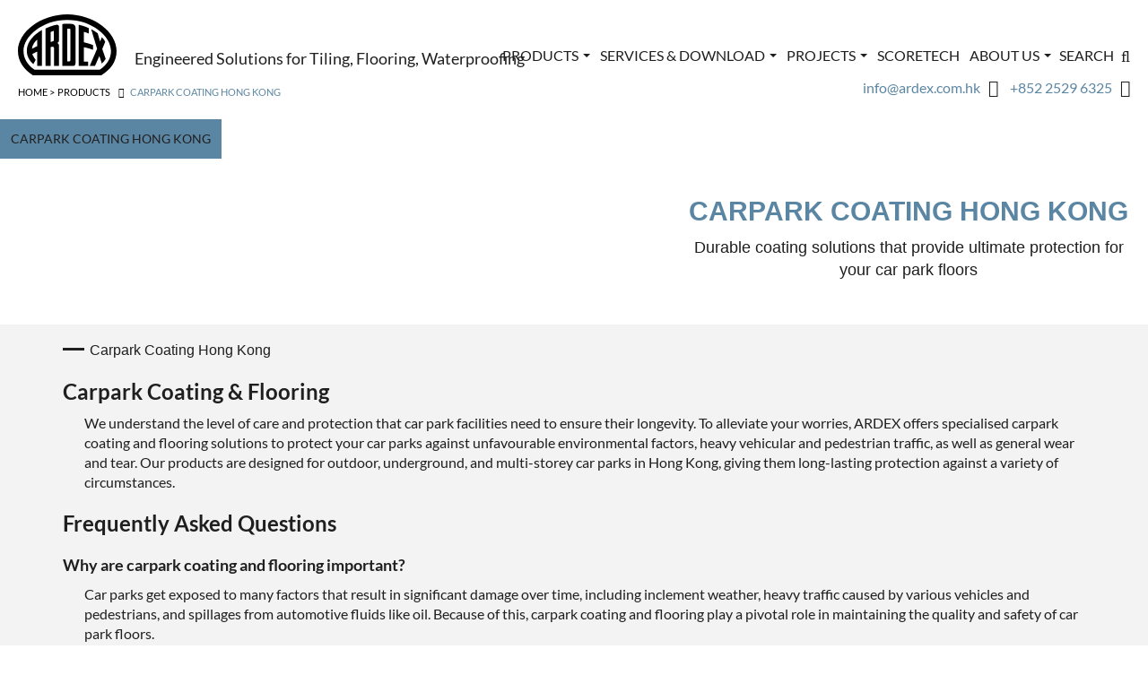

--- FILE ---
content_type: text/html; charset=UTF-8
request_url: https://ardex.com.hk/products/carpark-coating/
body_size: 35702
content:
<!DOCTYPE html>
<html lang="en-GB" class="no-js">
<head>
	<meta charset="UTF-8"><link rel="preload" href="https://ardexcomhk.visibleone.dev/wp-content/cache/fvm/min/1758015656-css6aa7839bf43c4bbdf00714c55115087cf83febdf894f1dd757e5abce16338.css" as="style" media="all" />
<link rel="preload" href="https://ardexcomhk.visibleone.dev/wp-content/cache/fvm/min/1758015656-css2080f368ca2cd8a8979058e7de9f05f83341153f383178e5a14874cec8219.css" as="style" media="all" />
<link rel="preload" href="https://ardexcomhk.visibleone.dev/wp-content/cache/fvm/min/1758015656-css2824f609a2bb971ca5d36df486ef6f1780b01e23ae9ac3127cf547adf451f.css" as="style" media="all" />
<link rel="preload" href="https://ardexcomhk.visibleone.dev/wp-content/cache/fvm/min/1758015656-cssf9e1bdbb8db5971c289e46255d298d358eb43ab4a4a8f9411b9bc550e3d31.css" as="style" media="all" />
<link rel="preload" href="https://ardexcomhk.visibleone.dev/wp-content/cache/fvm/min/1758015656-css3d63760dadc95b4e87d0fabc8d03a8d22a0074c2b5c779024488b3be261b8.css" as="style" media="all" />
<link rel="preload" href="https://ardexcomhk.visibleone.dev/wp-content/cache/fvm/min/1758015656-css9228e731985de26c17d7bd8194c00e0049994dba56cce430db6441a48733a.css" as="style" media="all" />
<link rel="preload" href="https://ardexcomhk.visibleone.dev/wp-content/cache/fvm/min/1758015656-csscc9d2e654bc92296f1604a8cc28c3b4cf8b68c2570fcf684a06353ff82d86.css" as="style" media="all" />
<link rel="preload" href="https://ardexcomhk.visibleone.dev/wp-content/cache/fvm/min/1758015656-css855d9fb2e903905e25b7ea08650e0141580633a5bc199ce56b06836582d42.css" as="style" media="all" />
<link rel="preload" href="https://ardexcomhk.visibleone.dev/wp-content/cache/fvm/min/1758015656-csscc35a6fc3753a0de3dfd1b52899d4ddddde5f8e7e2a86437337bbfff3b8b1.css" as="style" media="all" />
<link rel="preload" href="https://ardexcomhk.visibleone.dev/wp-content/cache/fvm/min/1758015656-css97987b490f3c69359de668135f2ce9410c2f6f6774e7e2e6008195586b8d6.css" as="style" media="all" />
<link rel="preload" href="https://ardexcomhk.visibleone.dev/wp-content/cache/fvm/min/1758015656-css3f8dfeb7e396d21f4bbcfbdf1f9306763ddc9b75cbbe9eca892c92810897c.css" as="style" media="all" />
<link rel="preload" href="https://ardexcomhk.visibleone.dev/wp-content/cache/fvm/min/1758015656-css2a414350f8d09d1857d55f45bf5b1b31a921680c8e8a0c3e729f420f4119e.css" as="style" media="all" /><script data-cfasync="false">if(navigator.userAgent.match(/MSIE|Internet Explorer/i)||navigator.userAgent.match(/Trident\/7\..*?rv:11/i)){var href=document.location.href;if(!href.match(/[?&]iebrowser/)){if(href.indexOf("?")==-1){if(href.indexOf("#")==-1){document.location.href=href+"?iebrowser=1"}else{document.location.href=href.replace("#","?iebrowser=1#")}}else{if(href.indexOf("#")==-1){document.location.href=href+"&iebrowser=1"}else{document.location.href=href.replace("#","&iebrowser=1#")}}}}</script>
<script data-cfasync="false">class FVMLoader{constructor(e){this.triggerEvents=e,this.eventOptions={passive:!0},this.userEventListener=this.triggerListener.bind(this),this.delayedScripts={normal:[],async:[],defer:[]},this.allJQueries=[]}_addUserInteractionListener(e){this.triggerEvents.forEach(t=>window.addEventListener(t,e.userEventListener,e.eventOptions))}_removeUserInteractionListener(e){this.triggerEvents.forEach(t=>window.removeEventListener(t,e.userEventListener,e.eventOptions))}triggerListener(){this._removeUserInteractionListener(this),"loading"===document.readyState?document.addEventListener("DOMContentLoaded",this._loadEverythingNow.bind(this)):this._loadEverythingNow()}async _loadEverythingNow(){this._runAllDelayedCSS(),this._delayEventListeners(),this._delayJQueryReady(this),this._handleDocumentWrite(),this._registerAllDelayedScripts(),await this._loadScriptsFromList(this.delayedScripts.normal),await this._loadScriptsFromList(this.delayedScripts.defer),await this._loadScriptsFromList(this.delayedScripts.async),await this._triggerDOMContentLoaded(),await this._triggerWindowLoad(),window.dispatchEvent(new Event("wpr-allScriptsLoaded"))}_registerAllDelayedScripts(){document.querySelectorAll("script[type=fvmdelay]").forEach(e=>{e.hasAttribute("src")?e.hasAttribute("async")&&!1!==e.async?this.delayedScripts.async.push(e):e.hasAttribute("defer")&&!1!==e.defer||"module"===e.getAttribute("data-type")?this.delayedScripts.defer.push(e):this.delayedScripts.normal.push(e):this.delayedScripts.normal.push(e)})}_runAllDelayedCSS(){document.querySelectorAll("link[rel=fvmdelay]").forEach(e=>{e.setAttribute("rel","stylesheet")})}async _transformScript(e){return await this._requestAnimFrame(),new Promise(t=>{const n=document.createElement("script");let r;[...e.attributes].forEach(e=>{let t=e.nodeName;"type"!==t&&("data-type"===t&&(t="type",r=e.nodeValue),n.setAttribute(t,e.nodeValue))}),e.hasAttribute("src")?(n.addEventListener("load",t),n.addEventListener("error",t)):(n.text=e.text,t()),e.parentNode.replaceChild(n,e)})}async _loadScriptsFromList(e){const t=e.shift();return t?(await this._transformScript(t),this._loadScriptsFromList(e)):Promise.resolve()}_delayEventListeners(){let e={};function t(t,n){!function(t){function n(n){return e[t].eventsToRewrite.indexOf(n)>=0?"wpr-"+n:n}e[t]||(e[t]={originalFunctions:{add:t.addEventListener,remove:t.removeEventListener},eventsToRewrite:[]},t.addEventListener=function(){arguments[0]=n(arguments[0]),e[t].originalFunctions.add.apply(t,arguments)},t.removeEventListener=function(){arguments[0]=n(arguments[0]),e[t].originalFunctions.remove.apply(t,arguments)})}(t),e[t].eventsToRewrite.push(n)}function n(e,t){let n=e[t];Object.defineProperty(e,t,{get:()=>n||function(){},set(r){e["wpr"+t]=n=r}})}t(document,"DOMContentLoaded"),t(window,"DOMContentLoaded"),t(window,"load"),t(window,"pageshow"),t(document,"readystatechange"),n(document,"onreadystatechange"),n(window,"onload"),n(window,"onpageshow")}_delayJQueryReady(e){let t=window.jQuery;Object.defineProperty(window,"jQuery",{get:()=>t,set(n){if(n&&n.fn&&!e.allJQueries.includes(n)){n.fn.ready=n.fn.init.prototype.ready=function(t){e.domReadyFired?t.bind(document)(n):document.addEventListener("DOMContentLoaded2",()=>t.bind(document)(n))};const t=n.fn.on;n.fn.on=n.fn.init.prototype.on=function(){if(this[0]===window){function e(e){return e.split(" ").map(e=>"load"===e||0===e.indexOf("load.")?"wpr-jquery-load":e).join(" ")}"string"==typeof arguments[0]||arguments[0]instanceof String?arguments[0]=e(arguments[0]):"object"==typeof arguments[0]&&Object.keys(arguments[0]).forEach(t=>{delete Object.assign(arguments[0],{[e(t)]:arguments[0][t]})[t]})}return t.apply(this,arguments),this},e.allJQueries.push(n)}t=n}})}async _triggerDOMContentLoaded(){this.domReadyFired=!0,await this._requestAnimFrame(),document.dispatchEvent(new Event("DOMContentLoaded2")),await this._requestAnimFrame(),window.dispatchEvent(new Event("DOMContentLoaded2")),await this._requestAnimFrame(),document.dispatchEvent(new Event("wpr-readystatechange")),await this._requestAnimFrame(),document.wpronreadystatechange&&document.wpronreadystatechange()}async _triggerWindowLoad(){await this._requestAnimFrame(),window.dispatchEvent(new Event("wpr-load")),await this._requestAnimFrame(),window.wpronload&&window.wpronload(),await this._requestAnimFrame(),this.allJQueries.forEach(e=>e(window).trigger("wpr-jquery-load")),window.dispatchEvent(new Event("wpr-pageshow")),await this._requestAnimFrame(),window.wpronpageshow&&window.wpronpageshow()}_handleDocumentWrite(){const e=new Map;document.write=document.writeln=function(t){const n=document.currentScript,r=document.createRange(),i=n.parentElement;let a=e.get(n);void 0===a&&(a=n.nextSibling,e.set(n,a));const s=document.createDocumentFragment();r.setStart(s,0),s.appendChild(r.createContextualFragment(t)),i.insertBefore(s,a)}}async _requestAnimFrame(){return new Promise(e=>requestAnimationFrame(e))}static run(){const e=new FVMLoader(["keydown","mousemove","touchmove","touchstart","touchend","wheel"]);e._addUserInteractionListener(e)}}FVMLoader.run();</script><meta name="viewport" content="width=device-width, initial-scale=1"><title>Carpark Coating &amp; Flooring Hong Kong - ARDEX</title><meta name='robots' content='index, follow, max-image-preview:large, max-snippet:-1, max-video-preview:-1' /><meta name="description" content="ARDEX’s carpark coating &amp; flooring solutions offer optimal protection for carpark floors and projects in Hong Kong. Explore now." /><link rel="canonical" href="https://ardexcomhk.visibleone.dev/products/carpark-coating/" /><meta property="og:locale" content="en_GB" /><meta property="og:type" content="article" /><meta property="og:title" content="Carpark Coating &amp; Flooring Hong Kong - ARDEX" /><meta property="og:description" content="ARDEX’s carpark coating &amp; flooring solutions offer optimal protection for carpark floors and projects in Hong Kong. Explore now." /><meta property="og:url" content="https://ardexcomhk.visibleone.dev/products/carpark-coating/" /><meta property="og:site_name" content="ARDEX HONG KONG" /><meta name="twitter:card" content="summary_large_image" /><script type="application/ld+json" class="yoast-schema-graph">{"@context":"https://schema.org","@graph":[{"@type":"CollectionPage","@id":"https://ardexcomhk.visibleone.dev/products/carpark-coating/","url":"https://ardexcomhk.visibleone.dev/products/carpark-coating/","name":"Carpark Coating & Flooring Hong Kong - ARDEX","isPartOf":{"@id":"https://ardexcomhk.visibleone.dev/#website"},"description":"ARDEX’s carpark coating & flooring solutions offer optimal protection for carpark floors and projects in Hong Kong. Explore now.","breadcrumb":{"@id":"https://ardexcomhk.visibleone.dev/products/carpark-coating/#breadcrumb"},"inLanguage":"en-GB"},{"@type":"BreadcrumbList","@id":"https://ardexcomhk.visibleone.dev/products/carpark-coating/#breadcrumb","itemListElement":[{"@type":"ListItem","position":1,"name":"Home &gt;","item":"https://ardexcomhk.visibleone.dev/"},{"@type":"ListItem","position":2,"name":"Products","item":"https://ardexcomhk.visibleone.dev/products/"},{"@type":"ListItem","position":3,"name":"Carpark Coating Hong Kong"}]},{"@type":"WebSite","@id":"https://ardexcomhk.visibleone.dev/#website","url":"https://ardexcomhk.visibleone.dev/","name":"ARDEX HONG KONG","description":"Engineered Solutions for Tiling, Flooring, Waterproofing","publisher":{"@id":"https://ardexcomhk.visibleone.dev/#organization"},"potentialAction":[{"@type":"SearchAction","target":{"@type":"EntryPoint","urlTemplate":"https://ardexcomhk.visibleone.dev/?s={search_term_string}"},"query-input":{"@type":"PropertyValueSpecification","valueRequired":true,"valueName":"search_term_string"}}],"inLanguage":"en-GB"},{"@type":"Organization","@id":"https://ardexcomhk.visibleone.dev/#organization","name":"ARDEX HONG KONG","url":"https://ardexcomhk.visibleone.dev/","logo":{"@type":"ImageObject","inLanguage":"en-GB","@id":"https://ardexcomhk.visibleone.dev/#/schema/logo/image/","url":"https://ardexcomhk.visibleone.dev/wp-content/uploads/2017/04/a9203977-ardex-transparent-large.gif","contentUrl":"https://ardexcomhk.visibleone.dev/wp-content/uploads/2017/04/a9203977-ardex-transparent-large.gif","width":1116,"height":701,"caption":"ARDEX HONG KONG"},"image":{"@id":"https://ardexcomhk.visibleone.dev/#/schema/logo/image/"},"sameAs":["https://www.facebook.com/ARDEXHK/"]}]}</script><link rel="alternate" type="application/rss+xml" title="ARDEX HONG KONG &raquo; Carpark Coating Hong Kong Product Category Feed" href="https://ardexcomhk.visibleone.dev/products/carpark-coating/feed/" /><meta name="google-site-verification" content="63D97iy8DrOsMLKo6onq_lN8SODZ_s650XEbOv5rA7c" /><script type="application/ld+json">
{
  "@context": "https://schema.org",
  "@type": "LocalBusiness",
  "name": "Ardex Hong Kong",
  "image": "",
  "@id": "",
  "url": "https://ardexcomhk.visibleone.dev/",
  "telephone": "+852 2529 6325",
  "address": {
    "@type": "PostalAddress",
    "streetAddress": "Unit D, 16/F, CNT Tower, 338 Hennessy Road",
    "addressLocality": "Wan Chai",
    "postalCode": "",
    "addressCountry": "HK"
  } ,
  "sameAs": [
    "https://www.facebook.com/ARDEXHK/",
    "https://www.linkedin.com/company/ardex-hong-kong",
    "https://www.youtube.com/channel/UC0aUGP4n2ocd2-dNdx2a-ag"
  ] 
}
</script>
	
		<link rel="profile" href="http://gmpg.org/xfn/11">
	
	
    <link rel="icon" href="https://ardexcomhk.visibleone.dev/wp-content/themes/ardex-uk/imgs/favicon.png">
    

	
	

	<script>(function(h,c){h[c]=h[c]+(h[c]&&' ')+'quform-js'})(document.documentElement,'className');</script>
	<style media="all">img:is([sizes="auto" i],[sizes^="auto," i]){contain-intrinsic-size:3000px 1500px}</style>
	

<script data-cfasync="false" data-pagespeed-no-defer>
	var gtm4wp_datalayer_name = "dataLayer";
	var dataLayer = dataLayer || [];
</script>

	
	
	
	
	
	
	
	
	
	
	
	




		
		
					
				
		<link rel='stylesheet' id='wp-block-library-css' href='https://ardexcomhk.visibleone.dev/wp-content/cache/fvm/min/1758015656-css6aa7839bf43c4bbdf00714c55115087cf83febdf894f1dd757e5abce16338.css' type='text/css' media='all' />
<style id='classic-theme-styles-inline-css' type='text/css' media="all">/*! This file is auto-generated */
.wp-block-button__link{color:#fff;background-color:#32373c;border-radius:9999px;box-shadow:none;text-decoration:none;padding:calc(.667em + 2px) calc(1.333em + 2px);font-size:1.125em}.wp-block-file__button{background:#32373c;color:#fff;text-decoration:none}</style>
<style id='global-styles-inline-css' type='text/css' media="all">:root{--wp--preset--aspect-ratio--square:1;--wp--preset--aspect-ratio--4-3:4/3;--wp--preset--aspect-ratio--3-4:3/4;--wp--preset--aspect-ratio--3-2:3/2;--wp--preset--aspect-ratio--2-3:2/3;--wp--preset--aspect-ratio--16-9:16/9;--wp--preset--aspect-ratio--9-16:9/16;--wp--preset--color--black:#000000;--wp--preset--color--cyan-bluish-gray:#abb8c3;--wp--preset--color--white:#ffffff;--wp--preset--color--pale-pink:#f78da7;--wp--preset--color--vivid-red:#cf2e2e;--wp--preset--color--luminous-vivid-orange:#ff6900;--wp--preset--color--luminous-vivid-amber:#fcb900;--wp--preset--color--light-green-cyan:#7bdcb5;--wp--preset--color--vivid-green-cyan:#00d084;--wp--preset--color--pale-cyan-blue:#8ed1fc;--wp--preset--color--vivid-cyan-blue:#0693e3;--wp--preset--color--vivid-purple:#9b51e0;--wp--preset--gradient--vivid-cyan-blue-to-vivid-purple:linear-gradient(135deg,rgba(6,147,227,1) 0%,rgb(155,81,224) 100%);--wp--preset--gradient--light-green-cyan-to-vivid-green-cyan:linear-gradient(135deg,rgb(122,220,180) 0%,rgb(0,208,130) 100%);--wp--preset--gradient--luminous-vivid-amber-to-luminous-vivid-orange:linear-gradient(135deg,rgba(252,185,0,1) 0%,rgba(255,105,0,1) 100%);--wp--preset--gradient--luminous-vivid-orange-to-vivid-red:linear-gradient(135deg,rgba(255,105,0,1) 0%,rgb(207,46,46) 100%);--wp--preset--gradient--very-light-gray-to-cyan-bluish-gray:linear-gradient(135deg,rgb(238,238,238) 0%,rgb(169,184,195) 100%);--wp--preset--gradient--cool-to-warm-spectrum:linear-gradient(135deg,rgb(74,234,220) 0%,rgb(151,120,209) 20%,rgb(207,42,186) 40%,rgb(238,44,130) 60%,rgb(251,105,98) 80%,rgb(254,248,76) 100%);--wp--preset--gradient--blush-light-purple:linear-gradient(135deg,rgb(255,206,236) 0%,rgb(152,150,240) 100%);--wp--preset--gradient--blush-bordeaux:linear-gradient(135deg,rgb(254,205,165) 0%,rgb(254,45,45) 50%,rgb(107,0,62) 100%);--wp--preset--gradient--luminous-dusk:linear-gradient(135deg,rgb(255,203,112) 0%,rgb(199,81,192) 50%,rgb(65,88,208) 100%);--wp--preset--gradient--pale-ocean:linear-gradient(135deg,rgb(255,245,203) 0%,rgb(182,227,212) 50%,rgb(51,167,181) 100%);--wp--preset--gradient--electric-grass:linear-gradient(135deg,rgb(202,248,128) 0%,rgb(113,206,126) 100%);--wp--preset--gradient--midnight:linear-gradient(135deg,rgb(2,3,129) 0%,rgb(40,116,252) 100%);--wp--preset--font-size--small:13px;--wp--preset--font-size--medium:20px;--wp--preset--font-size--large:36px;--wp--preset--font-size--x-large:42px;--wp--preset--spacing--20:0.44rem;--wp--preset--spacing--30:0.67rem;--wp--preset--spacing--40:1rem;--wp--preset--spacing--50:1.5rem;--wp--preset--spacing--60:2.25rem;--wp--preset--spacing--70:3.38rem;--wp--preset--spacing--80:5.06rem;--wp--preset--shadow--natural:6px 6px 9px rgba(0, 0, 0, 0.2);--wp--preset--shadow--deep:12px 12px 50px rgba(0, 0, 0, 0.4);--wp--preset--shadow--sharp:6px 6px 0px rgba(0, 0, 0, 0.2);--wp--preset--shadow--outlined:6px 6px 0px -3px rgba(255, 255, 255, 1), 6px 6px rgba(0, 0, 0, 1);--wp--preset--shadow--crisp:6px 6px 0px rgba(0, 0, 0, 1)}:where(.is-layout-flex){gap:.5em}:where(.is-layout-grid){gap:.5em}body .is-layout-flex{display:flex}.is-layout-flex{flex-wrap:wrap;align-items:center}.is-layout-flex>:is(*,div){margin:0}body .is-layout-grid{display:grid}.is-layout-grid>:is(*,div){margin:0}:where(.wp-block-columns.is-layout-flex){gap:2em}:where(.wp-block-columns.is-layout-grid){gap:2em}:where(.wp-block-post-template.is-layout-flex){gap:1.25em}:where(.wp-block-post-template.is-layout-grid){gap:1.25em}.has-black-color{color:var(--wp--preset--color--black)!important}.has-cyan-bluish-gray-color{color:var(--wp--preset--color--cyan-bluish-gray)!important}.has-white-color{color:var(--wp--preset--color--white)!important}.has-pale-pink-color{color:var(--wp--preset--color--pale-pink)!important}.has-vivid-red-color{color:var(--wp--preset--color--vivid-red)!important}.has-luminous-vivid-orange-color{color:var(--wp--preset--color--luminous-vivid-orange)!important}.has-luminous-vivid-amber-color{color:var(--wp--preset--color--luminous-vivid-amber)!important}.has-light-green-cyan-color{color:var(--wp--preset--color--light-green-cyan)!important}.has-vivid-green-cyan-color{color:var(--wp--preset--color--vivid-green-cyan)!important}.has-pale-cyan-blue-color{color:var(--wp--preset--color--pale-cyan-blue)!important}.has-vivid-cyan-blue-color{color:var(--wp--preset--color--vivid-cyan-blue)!important}.has-vivid-purple-color{color:var(--wp--preset--color--vivid-purple)!important}.has-black-background-color{background-color:var(--wp--preset--color--black)!important}.has-cyan-bluish-gray-background-color{background-color:var(--wp--preset--color--cyan-bluish-gray)!important}.has-white-background-color{background-color:var(--wp--preset--color--white)!important}.has-pale-pink-background-color{background-color:var(--wp--preset--color--pale-pink)!important}.has-vivid-red-background-color{background-color:var(--wp--preset--color--vivid-red)!important}.has-luminous-vivid-orange-background-color{background-color:var(--wp--preset--color--luminous-vivid-orange)!important}.has-luminous-vivid-amber-background-color{background-color:var(--wp--preset--color--luminous-vivid-amber)!important}.has-light-green-cyan-background-color{background-color:var(--wp--preset--color--light-green-cyan)!important}.has-vivid-green-cyan-background-color{background-color:var(--wp--preset--color--vivid-green-cyan)!important}.has-pale-cyan-blue-background-color{background-color:var(--wp--preset--color--pale-cyan-blue)!important}.has-vivid-cyan-blue-background-color{background-color:var(--wp--preset--color--vivid-cyan-blue)!important}.has-vivid-purple-background-color{background-color:var(--wp--preset--color--vivid-purple)!important}.has-black-border-color{border-color:var(--wp--preset--color--black)!important}.has-cyan-bluish-gray-border-color{border-color:var(--wp--preset--color--cyan-bluish-gray)!important}.has-white-border-color{border-color:var(--wp--preset--color--white)!important}.has-pale-pink-border-color{border-color:var(--wp--preset--color--pale-pink)!important}.has-vivid-red-border-color{border-color:var(--wp--preset--color--vivid-red)!important}.has-luminous-vivid-orange-border-color{border-color:var(--wp--preset--color--luminous-vivid-orange)!important}.has-luminous-vivid-amber-border-color{border-color:var(--wp--preset--color--luminous-vivid-amber)!important}.has-light-green-cyan-border-color{border-color:var(--wp--preset--color--light-green-cyan)!important}.has-vivid-green-cyan-border-color{border-color:var(--wp--preset--color--vivid-green-cyan)!important}.has-pale-cyan-blue-border-color{border-color:var(--wp--preset--color--pale-cyan-blue)!important}.has-vivid-cyan-blue-border-color{border-color:var(--wp--preset--color--vivid-cyan-blue)!important}.has-vivid-purple-border-color{border-color:var(--wp--preset--color--vivid-purple)!important}.has-vivid-cyan-blue-to-vivid-purple-gradient-background{background:var(--wp--preset--gradient--vivid-cyan-blue-to-vivid-purple)!important}.has-light-green-cyan-to-vivid-green-cyan-gradient-background{background:var(--wp--preset--gradient--light-green-cyan-to-vivid-green-cyan)!important}.has-luminous-vivid-amber-to-luminous-vivid-orange-gradient-background{background:var(--wp--preset--gradient--luminous-vivid-amber-to-luminous-vivid-orange)!important}.has-luminous-vivid-orange-to-vivid-red-gradient-background{background:var(--wp--preset--gradient--luminous-vivid-orange-to-vivid-red)!important}.has-very-light-gray-to-cyan-bluish-gray-gradient-background{background:var(--wp--preset--gradient--very-light-gray-to-cyan-bluish-gray)!important}.has-cool-to-warm-spectrum-gradient-background{background:var(--wp--preset--gradient--cool-to-warm-spectrum)!important}.has-blush-light-purple-gradient-background{background:var(--wp--preset--gradient--blush-light-purple)!important}.has-blush-bordeaux-gradient-background{background:var(--wp--preset--gradient--blush-bordeaux)!important}.has-luminous-dusk-gradient-background{background:var(--wp--preset--gradient--luminous-dusk)!important}.has-pale-ocean-gradient-background{background:var(--wp--preset--gradient--pale-ocean)!important}.has-electric-grass-gradient-background{background:var(--wp--preset--gradient--electric-grass)!important}.has-midnight-gradient-background{background:var(--wp--preset--gradient--midnight)!important}.has-small-font-size{font-size:var(--wp--preset--font-size--small)!important}.has-medium-font-size{font-size:var(--wp--preset--font-size--medium)!important}.has-large-font-size{font-size:var(--wp--preset--font-size--large)!important}.has-x-large-font-size{font-size:var(--wp--preset--font-size--x-large)!important}:where(.wp-block-post-template.is-layout-flex){gap:1.25em}:where(.wp-block-post-template.is-layout-grid){gap:1.25em}:where(.wp-block-columns.is-layout-flex){gap:2em}:where(.wp-block-columns.is-layout-grid){gap:2em}:root :where(.wp-block-pullquote){font-size:1.5em;line-height:1.6}</style>
<link rel='stylesheet' id='afr-css-css' href='https://ardexcomhk.visibleone.dev/wp-content/cache/fvm/min/1758015656-css2080f368ca2cd8a8979058e7de9f05f83341153f383178e5a14874cec8219.css' type='text/css' media='all' />
<link rel='stylesheet' id='easy-swipebox-css' href='https://ardexcomhk.visibleone.dev/wp-content/cache/fvm/min/1758015656-css2824f609a2bb971ca5d36df486ef6f1780b01e23ae9ac3127cf547adf451f.css' type='text/css' media='all' />
<link rel='stylesheet' id='quform-css' href='https://ardexcomhk.visibleone.dev/wp-content/cache/fvm/min/1758015656-cssf9e1bdbb8db5971c289e46255d298d358eb43ab4a4a8f9411b9bc550e3d31.css' type='text/css' media='all' />
<link rel='stylesheet' id='taxonomy-image-plugin-public-css' href='https://ardexcomhk.visibleone.dev/wp-content/cache/fvm/min/1758015656-css3d63760dadc95b4e87d0fabc8d03a8d22a0074c2b5c779024488b3be261b8.css' type='text/css' media='all' />
<link rel='stylesheet' id='wpsl-styles-css' href='https://ardexcomhk.visibleone.dev/wp-content/cache/fvm/min/1758015656-css9228e731985de26c17d7bd8194c00e0049994dba56cce430db6441a48733a.css' type='text/css' media='all' />
<link rel='stylesheet' id='bootstrap-style-css' href='https://ardexcomhk.visibleone.dev/wp-content/cache/fvm/min/1758015656-csscc9d2e654bc92296f1604a8cc28c3b4cf8b68c2570fcf684a06353ff82d86.css' type='text/css' media='all' />
<link rel='stylesheet' id='fontawesome-style-css' href='https://ardexcomhk.visibleone.dev/wp-content/cache/fvm/min/1758015656-css855d9fb2e903905e25b7ea08650e0141580633a5bc199ce56b06836582d42.css' type='text/css' media='all' />
<link rel='stylesheet' id='owlcarousel-style-css' href='https://ardexcomhk.visibleone.dev/wp-content/cache/fvm/min/1758015656-csscc35a6fc3753a0de3dfd1b52899d4ddddde5f8e7e2a86437337bbfff3b8b1.css' type='text/css' media='all' />
<link rel='stylesheet' id='owlcarousel-theme-style-css' href='https://ardexcomhk.visibleone.dev/wp-content/cache/fvm/min/1758015656-css97987b490f3c69359de668135f2ce9410c2f6f6774e7e2e6008195586b8d6.css' type='text/css' media='all' />
<link rel='stylesheet' id='forget-about-shortcode-buttons-css' href='https://ardexcomhk.visibleone.dev/wp-content/cache/fvm/min/1758015656-css3f8dfeb7e396d21f4bbcfbdf1f9306763ddc9b75cbbe9eca892c92810897c.css' type='text/css' media='all' />
<script type="text/javascript" src="https://ardexcomhk.visibleone.dev/wp-content/plugins/autocomplete-for-relevanssi/awesomplete-gh-pages/awesomplete.js?ver=0.1" id="afr-js-js"></script>
<script type="text/javascript" src="https://ardexcomhk.visibleone.dev/wp-includes/js/jquery/jquery.min.js?ver=3.7.1" id="jquery-core-js"></script>
<script type="text/javascript" src="https://ardexcomhk.visibleone.dev/wp-includes/js/jquery/jquery-migrate.min.js?ver=3.4.1" id="jquery-migrate-js"></script>



<style type="text/css" media="all">figure{width:100%!important}</style>




<script data-cfasync="false" data-pagespeed-no-defer type="text/javascript">
	var dataLayer_content = {"pageCategory":[]};
	dataLayer.push( dataLayer_content );
</script>
<script data-cfasync="false" data-pagespeed-no-defer type="text/javascript">
(function(w,d,s,l,i){w[l]=w[l]||[];w[l].push({'gtm.start':
new Date().getTime(),event:'gtm.js'});var f=d.getElementsByTagName(s)[0],
j=d.createElement(s),dl=l!='dataLayer'?'&l='+l:'';j.async=true;j.src=
'//www.googletagmanager.com/gtm.js?id='+i+dl;f.parentNode.insertBefore(j,f);
})(window,document,'script','dataLayer','GTM-P7D4W7Q');
</script>

    <link rel="stylesheet" href="https://ardexcomhk.visibleone.dev/wp-content/cache/fvm/min/1758015656-css2a414350f8d09d1857d55f45bf5b1b31a921680c8e8a0c3e729f420f4119e.css" type="text/css" media="all" />
	<script type="text/javascript">
    (function(c,l,a,r,i,t,y){
        c[a]=c[a]||function(){(c[a].q=c[a].q||[]).push(arguments)};
        t=l.createElement(r);t.async=1;t.src=https://www.clarity.ms/tag/+i;
        y=l.getElementsByTagName(r)[0];y.parentNode.insertBefore(t,y);
    })(window, document, "clarity", "script", "akd8ic1lz8");
</script>

</head>
<body class="archive tax-products term-carpark-coating term-79 wp-theme-ardex-uk">

<div id="wrapper">

	<header class="container-fluid">
		<div class="row logo-menu">
			<div class="col-xs-10 col-sm-2">
                					<a class="navbar-brand" href="https://ardexcomhk.visibleone.dev">
                        <svg xmlns="http://www.w3.org/2000/svg" viewBox="0 0 708.66 438.73"><defs><style media="all">.cls-1{fill:#fff}.cls-2{fill:#010101}</style></defs><title>logo</title><g id="layer1"><g id="g3835"><path id="path3425" class="cls-1" d="M591.94,404.11l-1.75,1.14-472.42,0L116,404C64,369.6,33.52,321.1,33.52,262.83c0-110.67,140.21-230.28,321.33-230.28S676.15,152.31,676.15,262.83C676.15,321.67,645.07,369.58,591.94,404.11Z"/><path id="path3427" class="cls-2" d="M668.53,263.28c0-104.91-135.08-223.18-314.2-223.18S40.12,158.22,40.12,263.28c0,55.45,28.89,101.9,79.3,135.3l468.14,0C639.15,365.09,668.53,319.21,668.53,263.28Zm40.13,0c0,79.64-45.23,135.6-109.59,175.46l-491.36,0C44.09,398.64,0,342,0,263.28,0,126.33,164.23,0,354.34,0S708.66,126.49,708.66,263.28Z"/><path id="path3429" class="cls-2" d="M503.42,371.12H437.17V75.33s40,8,72.56,24.45v38.77s-21.18-9.43-36.06-12.14v74.67s42.82,9.92,66.25,20.73v33.8s-42.36-15.77-66.25-18.93v103.2h29.75Z"/><path id="path3431" class="cls-2" d="M603.24,354.17,584.82,300l-31.25,71.07H515.65l53.1-123.27L526,106.71a301.78,301.78,0,0,1,47,29.69l17.1,58.79,13.21-30.43S619.9,183,627.19,197l-21.44,52.65,24.56,70.94A137.84,137.84,0,0,1,603.24,354.17Z"/><path id="path3433" class="cls-2" d="M64.19,249.15c-7.7,68.12,46.46,109.31,46.46,109.31l16.91-31.19C113.29,310.76,103,285.78,103,285.78l34.8-17.84V371.41h35.25V112.33C120.77,142.41,70.94,189.37,64.19,249.15Zm74.08-20.93L100.8,248.3c2.68-38.37,37.48-66,37.48-66Z"/><path id="path3435" class="cls-2" d="M294.63,187.12V92s1.55-7.85-3.15-12.62c-5-5.1-14-4.51-14-4.51-41.55,8-79.77,27.42-79.77,27.42v268.8h37V236.69a53.85,53.85,0,0,1,12.62-3.6c8.8-1.58,11.27,6.76,11.27,6.76V371.12h36.05V221.82c0-10.82-13.07-16.23-13.07-16.23C295.08,202,294.63,187.12,294.63,187.12ZM253.17,193c-5.86,2.25-18.48,6.31-18.48,6.31V127.63l15.77-7.21s7.66-3.61,7.66,3.6v61.74S259,190.72,253.17,193Z"/><path id="path3437" class="cls-2" d="M391.59,69.49c-32-4.6-73.46,0-73.46,0V371.12h81.12c14.42,0,14.42-20.86,14.42-20.86V97C413.67,73.1,391.59,69.49,391.59,69.49ZM377.16,328.18s-.85,9.91-6.3,9.91H354.18V102.84h16.68s6.3.45,6.3,9Z"/></g></g></svg>
					</a>
				                <span class="ardex-claim">
                                        	Engineered Solutions for Tiling, Flooring, Waterproofing
                	                </span>
            </div>

			<div class="col-xs-2 col-sm-10 main-menu-container">
                <div>
                    <div class="navbar-header">
                        <button type="button" class="navbar-toggle collapsed" data-toggle="collapse" data-target="#ardex-main-menu" aria-expanded="false">
                            <span class="icon-bar"></span>
                            <span class="icon-bar"></span>
                            <span class="icon-bar"></span>
                        </button>
                    </div>
                    <div class="navbar-collapse collapse" id="ardex-main-menu" style="height:1px;">
                        <nav id="main-menu" class="menu-main-menu-container"><ul id="menu-main-menu" class="nav nav-pills pull-right"><li itemscope="itemscope" itemtype="https://www.schema.org/SiteNavigationElement" id="menu-item-2527" class="menu-item menu-item-type-post_type menu-item-object-page menu-item-has-children menu-item-2527 dropdown"><div class="nav-teaser term-waterproofing-membranes" id="nav-teaser-products">	<p class="nav-teaser-attr_title">FEATURED PRODUCT</p><img width="300" height="223" src="https://ardexcomhk.visibleone.dev/wp-content/uploads/2018/05/WPM-300-300x223.png" class="img-responsive nav-teaser-image" alt="" decoding="async" fetchpriority="high" srcset="https://ardexcomhk.visibleone.dev/wp-content/uploads/2018/05/WPM-300-300x223.png 300w, https://ardexcomhk.visibleone.dev/wp-content/uploads/2018/05/WPM-300.png 411w" sizes="(max-width: 300px) 100vw, 300px" />	<p class="nav-teaser-title">ARDEX WPM 300</p>	<p class="nav-teaser-description">Water Based Epoxy Waterproofing Membrane</p>	<a class="nav-teaser-link btn-primary" href="https://ardexcomhk.visibleone.dev/product/ardex-wpm-300/">See Product</a></div><a title="Products" href="https://ardexcomhk.visibleone.dev/products/" data-toggle="dropdown" class="dropdown-toggle" aria-haspopup="true">Products <span class="caret"></span></a>
<ul role="menu" class="dropdown-menu" >
	<li itemscope="itemscope" itemtype="https://www.schema.org/SiteNavigationElement" id="menu-item-2528" class="menu-item menu-item-type-post_type menu-item-object-page menu-item-2528"><a title="Overview" href="https://ardexcomhk.visibleone.dev/products/">Overview</a></li>
	<li itemscope="itemscope" itemtype="https://www.schema.org/SiteNavigationElement" id="menu-item-172" class="waterproofing-menu menu-item menu-item-type-taxonomy menu-item-object-products menu-item-has-children menu-item-172 dropdown category-waterproofing-membranes"><a title="Waterproofing Membranes" href="https://ardexcomhk.visibleone.dev/products/waterproofing-membranes/">Waterproofing Membranes</a>
	<ul role="menu" class="dropdown-menu" >
		<li itemscope="itemscope" itemtype="https://www.schema.org/SiteNavigationElement" id="menu-item-5158" class="menu-item menu-item-type-taxonomy menu-item-object-products menu-item-5158 category-waterproofing-membranes"><a title="Overview" href="https://ardexcomhk.visibleone.dev/products/waterproofing-membranes/">Overview</a></li>
		<li itemscope="itemscope" itemtype="https://www.schema.org/SiteNavigationElement" id="menu-item-5157" class="menu-item menu-item-type-taxonomy menu-item-object-products menu-item-5157 category-torch-on-membranes"><a title="Sheet Membranes" href="https://ardexcomhk.visibleone.dev/products/waterproofing-membranes/torch-on-membranes/">Sheet Membranes</a></li>
		<li itemscope="itemscope" itemtype="https://www.schema.org/SiteNavigationElement" id="menu-item-5161" class="menu-item menu-item-type-taxonomy menu-item-object-products menu-item-5161 category-liquid-membrane"><a title="Liquid Membrane" href="https://ardexcomhk.visibleone.dev/products/waterproofing-membranes/liquid-membrane/">Liquid Membrane</a></li>
	</ul>
</li>
	<li itemscope="itemscope" itemtype="https://www.schema.org/SiteNavigationElement" id="menu-item-155" class="menu-item menu-item-type-taxonomy menu-item-object-products menu-item-155 category-damp-proof-membranes"><a title="Damp Proof Membranes" href="https://ardexcomhk.visibleone.dev/products/damp-proof-membranes/">Damp Proof Membranes</a></li>
	<li itemscope="itemscope" itemtype="https://www.schema.org/SiteNavigationElement" id="menu-item-5165" class="menu-item menu-item-type-taxonomy menu-item-object-products menu-item-has-children menu-item-5165 dropdown category-tile-and-natural-stone-installation"><a title="Tile &amp; Natural Stone Installation" href="https://ardexcomhk.visibleone.dev/products/product-full-list/tile-and-natural-stone-installation/">Tile &#038; Natural Stone Installation</a>
	<ul role="menu" class="dropdown-menu" >
		<li itemscope="itemscope" itemtype="https://www.schema.org/SiteNavigationElement" id="menu-item-5166" class="menu-item menu-item-type-taxonomy menu-item-object-products menu-item-5166 category-tile-and-natural-stone-installation"><a title="Overview" href="https://ardexcomhk.visibleone.dev/products/product-full-list/tile-and-natural-stone-installation/">Overview</a></li>
		<li itemscope="itemscope" itemtype="https://www.schema.org/SiteNavigationElement" id="menu-item-164" class="menu-item menu-item-type-taxonomy menu-item-object-products menu-item-164 category-primers-admixes-ancillaries"><a title="Primers, Admixes &amp; Ancillaries" href="https://ardexcomhk.visibleone.dev/products/primers-admixes-ancillaries/">Primers, Admixes &#038; Ancillaries</a></li>
		<li itemscope="itemscope" itemtype="https://www.schema.org/SiteNavigationElement" id="menu-item-156" class="menu-item menu-item-type-taxonomy menu-item-object-products menu-item-156 category-fast-track-cements-for-screeds"><a title="Fast Track Cements for Floor Screeds" href="https://ardexcomhk.visibleone.dev/products/fast-track-cements-for-screeds/">Fast Track Cements for Floor Screeds</a></li>
		<li itemscope="itemscope" itemtype="https://www.schema.org/SiteNavigationElement" id="menu-item-167" class="menu-item menu-item-type-taxonomy menu-item-object-products menu-item-167 category-repair-mortars"><a title="Repair Mortars" href="https://ardexcomhk.visibleone.dev/products/repair-mortars/">Repair Mortars</a></li>
		<li itemscope="itemscope" itemtype="https://www.schema.org/SiteNavigationElement" id="menu-item-169" class="menu-item menu-item-type-taxonomy menu-item-object-products menu-item-has-children menu-item-169 dropdown category-tile-adhesives"><a title="Tile Adhesives" href="https://ardexcomhk.visibleone.dev/products/tile-adhesives/">Tile Adhesives</a>
		<ul role="menu" class="dropdown-menu" >
			<li itemscope="itemscope" itemtype="https://www.schema.org/SiteNavigationElement" id="menu-item-2131" class="menu-item menu-item-type-taxonomy menu-item-object-products menu-item-2131 category-tile-adhesives"><a title="Overview" href="https://ardexcomhk.visibleone.dev/products/tile-adhesives/">Overview</a></li>
			<li itemscope="itemscope" itemtype="https://www.schema.org/SiteNavigationElement" id="menu-item-4525" class="menu-item menu-item-type-taxonomy menu-item-object-products menu-item-4525 category-microtec-fibre-reinforced-tile-adhesives"><a title="MICROTEC Fibre Reinforced Tile Adhesives" href="https://ardexcomhk.visibleone.dev/products/tile-adhesives/microtec-fibre-reinforced-tile-adhesives/">MICROTEC Fibre Reinforced Tile Adhesives</a></li>
		</ul>
</li>
		<li itemscope="itemscope" itemtype="https://www.schema.org/SiteNavigationElement" id="menu-item-160" class="menu-item menu-item-type-taxonomy menu-item-object-products menu-item-160 category-grouts-silicones"><a title="Tile Grouts &amp; Silicones" href="https://ardexcomhk.visibleone.dev/products/grouts-silicones/">Tile Grouts &#038; Silicones</a></li>
	</ul>
</li>
	<li itemscope="itemscope" itemtype="https://www.schema.org/SiteNavigationElement" id="menu-item-5221" class="menu-item menu-item-type-taxonomy menu-item-object-products menu-item-has-children menu-item-5221 dropdown category-commercial-flooring"><a title="Commercial Flooring" href="https://ardexcomhk.visibleone.dev/products/product-full-list/commercial-flooring/">Commercial Flooring</a>
	<ul role="menu" class="dropdown-menu" >
		<li itemscope="itemscope" itemtype="https://www.schema.org/SiteNavigationElement" id="menu-item-5222" class="menu-item menu-item-type-taxonomy menu-item-object-products menu-item-5222 category-commercial-flooring"><a title="Overview" href="https://ardexcomhk.visibleone.dev/products/product-full-list/commercial-flooring/">Overview</a></li>
		<li itemscope="itemscope" itemtype="https://www.schema.org/SiteNavigationElement" id="menu-item-5223" class="menu-item menu-item-type-taxonomy menu-item-object-products menu-item-5223 category-primers-admixes-ancillaries"><a title="Primers, Admixes &amp; Ancillaries" href="https://ardexcomhk.visibleone.dev/products/primers-admixes-ancillaries/">Primers, Admixes &#038; Ancillaries</a></li>
		<li itemscope="itemscope" itemtype="https://www.schema.org/SiteNavigationElement" id="menu-item-5224" class="menu-item menu-item-type-taxonomy menu-item-object-products menu-item-5224 category-fast-track-cements-for-screeds"><a title="Fast Track Cements for Floor Screeds" href="https://ardexcomhk.visibleone.dev/products/fast-track-cements-for-screeds/">Fast Track Cements for Floor Screeds</a></li>
		<li itemscope="itemscope" itemtype="https://www.schema.org/SiteNavigationElement" id="menu-item-5225" class="menu-item menu-item-type-taxonomy menu-item-object-products menu-item-5225 category-repair-mortars"><a title="Repair Mortars" href="https://ardexcomhk.visibleone.dev/products/repair-mortars/">Repair Mortars</a></li>
		<li itemscope="itemscope" itemtype="https://www.schema.org/SiteNavigationElement" id="menu-item-5276" class="menu-item menu-item-type-taxonomy menu-item-object-products menu-item-5276 category-commercial-cement-based-self-leveling-compound"><a title="Cement-based Self-leveling Compounds (Commercial)" href="https://ardexcomhk.visibleone.dev/products/smoothing-levelling-compounds/commercial-cement-based-self-leveling-compound/">Cement-based Self-leveling Compounds (Commercial)</a></li>
		<li itemscope="itemscope" itemtype="https://www.schema.org/SiteNavigationElement" id="menu-item-159" class="menu-item menu-item-type-taxonomy menu-item-object-products menu-item-159 category-floor-adhesives"><a title="Floor Adhesives" href="https://ardexcomhk.visibleone.dev/products/floor-adhesives/">Floor Adhesives</a></li>
	</ul>
</li>
	<li itemscope="itemscope" itemtype="https://www.schema.org/SiteNavigationElement" id="menu-item-5266" class="menu-item menu-item-type-taxonomy menu-item-object-products menu-item-has-children menu-item-5266 dropdown category-industrial-flooring"><a title="Industrial Flooring" href="https://ardexcomhk.visibleone.dev/products/product-full-list/industrial-flooring/">Industrial Flooring</a>
	<ul role="menu" class="dropdown-menu" >
		<li itemscope="itemscope" itemtype="https://www.schema.org/SiteNavigationElement" id="menu-item-5267" class="menu-item menu-item-type-taxonomy menu-item-object-products menu-item-5267 category-industrial-flooring"><a title="Overview" href="https://ardexcomhk.visibleone.dev/products/product-full-list/industrial-flooring/">Overview</a></li>
		<li itemscope="itemscope" itemtype="https://www.schema.org/SiteNavigationElement" id="menu-item-5270" class="menu-item menu-item-type-taxonomy menu-item-object-products menu-item-5270 category-primers-admixes-ancillaries"><a title="Primers, Admixes &amp; Ancillaries" href="https://ardexcomhk.visibleone.dev/products/primers-admixes-ancillaries/">Primers, Admixes &#038; Ancillaries</a></li>
		<li itemscope="itemscope" itemtype="https://www.schema.org/SiteNavigationElement" id="menu-item-5274" class="menu-item menu-item-type-taxonomy menu-item-object-products menu-item-5274 category-fast-track-cements-for-screeds"><a title="Fast Track Cements for Floor Screeds" href="https://ardexcomhk.visibleone.dev/products/fast-track-cements-for-screeds/">Fast Track Cements for Floor Screeds</a></li>
		<li itemscope="itemscope" itemtype="https://www.schema.org/SiteNavigationElement" id="menu-item-5275" class="menu-item menu-item-type-taxonomy menu-item-object-products menu-item-5275 category-repair-mortars"><a title="Repair Mortars" href="https://ardexcomhk.visibleone.dev/products/repair-mortars/">Repair Mortars</a></li>
		<li itemscope="itemscope" itemtype="https://www.schema.org/SiteNavigationElement" id="menu-item-5269" class="menu-item menu-item-type-taxonomy menu-item-object-products menu-item-5269 category-polyurethane-screed"><a title="Polyurethane Screed" href="https://ardexcomhk.visibleone.dev/products/polyurethane-screed/">Polyurethane Screed</a></li>
		<li itemscope="itemscope" itemtype="https://www.schema.org/SiteNavigationElement" id="menu-item-5273" class="menu-item menu-item-type-taxonomy menu-item-object-products menu-item-5273 category-industrial-elastic-polyurethane-self-leveling-coating"><a title="Polyurethane Elastic Self-Leveling / Coating" href="https://ardexcomhk.visibleone.dev/products/smoothing-levelling-compounds/industrial-elastic-polyurethane-self-leveling-coating/">Polyurethane Elastic Self-Leveling / Coating</a></li>
		<li itemscope="itemscope" itemtype="https://www.schema.org/SiteNavigationElement" id="menu-item-5272" class="menu-item menu-item-type-taxonomy menu-item-object-products menu-item-5272 category-industrial-epoxy-self-leveling-coating"><a title="Epoxy Self-leveling / Coating" href="https://ardexcomhk.visibleone.dev/products/smoothing-levelling-compounds/industrial-epoxy-self-leveling-coating/">Epoxy Self-leveling / Coating</a></li>
		<li itemscope="itemscope" itemtype="https://www.schema.org/SiteNavigationElement" id="menu-item-5271" class="menu-item menu-item-type-taxonomy menu-item-object-products menu-item-5271 category-industrial-cement-based-self-leveling-compounds"><a title="Cement-based Self-leveling Compounds (Industrial)" href="https://ardexcomhk.visibleone.dev/products/smoothing-levelling-compounds/industrial-cement-based-self-leveling-compounds/">Cement-based Self-leveling Compounds (Industrial)</a></li>
		<li itemscope="itemscope" itemtype="https://www.schema.org/SiteNavigationElement" id="menu-item-5268" class="menu-item menu-item-type-taxonomy menu-item-object-products menu-item-5268 category-sealer"><a title="Floor Sealer" href="https://ardexcomhk.visibleone.dev/products/sealer/">Floor Sealer</a></li>
	</ul>
</li>
	<li itemscope="itemscope" itemtype="https://www.schema.org/SiteNavigationElement" id="menu-item-5420" class="menu-item menu-item-type-post_type menu-item-object-page menu-item-5420"><a title="PanDOMO Decorative Surfaces" href="https://ardexcomhk.visibleone.dev/about-ardex/pandomo/">PanDOMO Decorative Surfaces</a></li>
</ul>
</li>
<li itemscope="itemscope" itemtype="https://www.schema.org/SiteNavigationElement" id="menu-item-131" class="menu-item menu-item-type-post_type menu-item-object-page menu-item-has-children menu-item-131 dropdown"><a title="Services &amp; Download" href="https://ardexcomhk.visibleone.dev/services/" data-toggle="dropdown" class="dropdown-toggle" aria-haspopup="true">Services &#038; Download <span class="caret"></span></a>
<ul role="menu" class="dropdown-menu" >
	<li itemscope="itemscope" itemtype="https://www.schema.org/SiteNavigationElement" id="menu-item-2135" class="menu-item menu-item-type-post_type menu-item-object-page menu-item-2135"><a title="Overview" href="https://ardexcomhk.visibleone.dev/services/">Overview</a></li>
	<li itemscope="itemscope" itemtype="https://www.schema.org/SiteNavigationElement" id="menu-item-5850" class="menu-item menu-item-type-post_type menu-item-object-page menu-item-5850"><a title="Webinar Library" href="https://ardexcomhk.visibleone.dev/services/webinar-library/">Webinar Library</a></li>
	<li itemscope="itemscope" itemtype="https://www.schema.org/SiteNavigationElement" id="menu-item-192" class="menu-item menu-item-type-post_type menu-item-object-page menu-item-192"><a title="CPD Seminar @ ARDEXacademy" href="https://ardexcomhk.visibleone.dev/services/cpd-seminar-ardexacademy/">CPD Seminar @ ARDEXacademy</a></li>
	<li itemscope="itemscope" itemtype="https://www.schema.org/SiteNavigationElement" id="menu-item-3089" class="menu-item menu-item-type-post_type menu-item-object-page menu-item-3089"><a title="Building Information Modelling (BIM)" href="https://ardexcomhk.visibleone.dev/services/bim-objects/">Building Information Modelling (BIM)</a></li>
	<li itemscope="itemscope" itemtype="https://www.schema.org/SiteNavigationElement" id="menu-item-5438" class="menu-item menu-item-type-post_type menu-item-object-page menu-item-5438"><a title="Technical Support" href="https://ardexcomhk.visibleone.dev/about-ardex/technical-services/">Technical Support</a></li>
	<li itemscope="itemscope" itemtype="https://www.schema.org/SiteNavigationElement" id="menu-item-189" class="menu-item menu-item-type-post_type menu-item-object-page menu-item-189"><a title="Tutorial Videos" href="https://ardexcomhk.visibleone.dev/services/tutorial-videos/">Tutorial Videos</a></li>
	<li itemscope="itemscope" itemtype="https://www.schema.org/SiteNavigationElement" id="menu-item-194" class="menu-item menu-item-type-post_type menu-item-object-page menu-item-194"><a title="Technical Data Sheets Download" href="https://ardexcomhk.visibleone.dev/services/datasheets-downlaod/">Technical Data Sheets Download</a></li>
	<li itemscope="itemscope" itemtype="https://www.schema.org/SiteNavigationElement" id="menu-item-193" class="menu-item menu-item-type-post_type menu-item-object-page menu-item-193"><a title="Catalogues and Brochures Download" href="https://ardexcomhk.visibleone.dev/services/catalog-brochure-download/">Catalogues and Brochures Download</a></li>
</ul>
</li>
<li itemscope="itemscope" itemtype="https://www.schema.org/SiteNavigationElement" id="menu-item-3123" class="menu-item menu-item-type-post_type menu-item-object-page menu-item-has-children menu-item-3123 dropdown"><div class="nav-teaser term-" id="nav-teaser-projects">	<p class="nav-teaser-attr_title">SOGO Department Store Renovation</p><img width="300" height="225" src="https://ardexcomhk.visibleone.dev/wp-content/uploads/2018/05/sogo-hong-kong.jpg-300x225.jpg" class="img-responsive nav-teaser-image" alt="" decoding="async" srcset="https://ardexcomhk.visibleone.dev/wp-content/uploads/2018/05/sogo-hong-kong.jpg-300x225.jpg 300w, https://ardexcomhk.visibleone.dev/wp-content/uploads/2018/05/sogo-hong-kong.jpg-768x576.jpg 768w, https://ardexcomhk.visibleone.dev/wp-content/uploads/2018/05/sogo-hong-kong.jpg-1024x768.jpg 1024w, https://ardexcomhk.visibleone.dev/wp-content/uploads/2018/05/sogo-hong-kong.jpg.jpg 1198w" sizes="(max-width: 300px) 100vw, 300px" />	<p class="nav-teaser-title">Fast-track floor installation in the downtown.</p>	<p class="nav-teaser-description"></p>	<a class="nav-teaser-link btn-primary" href="https://ardexcomhk.visibleone.dev/project/sogo-department-store-renovation/">See Project</a></div><a title="Projects" href="https://ardexcomhk.visibleone.dev/projects/" data-toggle="dropdown" class="dropdown-toggle" aria-haspopup="true">Projects <span class="caret"></span></a>
<ul role="menu" class="dropdown-menu" >
	<li itemscope="itemscope" itemtype="https://www.schema.org/SiteNavigationElement" id="menu-item-3124" class="menu-item menu-item-type-post_type menu-item-object-page menu-item-3124"><a title="Overview" href="https://ardexcomhk.visibleone.dev/projects/">Overview</a></li>
	<li itemscope="itemscope" itemtype="https://www.schema.org/SiteNavigationElement" id="menu-item-5381" class="menu-item menu-item-type-taxonomy menu-item-object-projects menu-item-5381 category-hotel"><a title="Hotel" href="https://ardexcomhk.visibleone.dev/projects/hotel/">Hotel</a></li>
	<li itemscope="itemscope" itemtype="https://www.schema.org/SiteNavigationElement" id="menu-item-3289" class="menu-item menu-item-type-taxonomy menu-item-object-projects menu-item-3289 category-retail"><a title="Retail" href="https://ardexcomhk.visibleone.dev/projects/retail/">Retail</a></li>
	<li itemscope="itemscope" itemtype="https://www.schema.org/SiteNavigationElement" id="menu-item-174" class="menu-item menu-item-type-taxonomy menu-item-object-projects menu-item-174 category-leisure"><a title="Leisure" href="https://ardexcomhk.visibleone.dev/projects/leisure/">Leisure</a></li>
	<li itemscope="itemscope" itemtype="https://www.schema.org/SiteNavigationElement" id="menu-item-5380" class="menu-item menu-item-type-taxonomy menu-item-object-projects menu-item-5380 category-office"><a title="Office" href="https://ardexcomhk.visibleone.dev/projects/office/">Office</a></li>
	<li itemscope="itemscope" itemtype="https://www.schema.org/SiteNavigationElement" id="menu-item-173" class="menu-item menu-item-type-taxonomy menu-item-object-projects menu-item-173 category-education"><a title="Education" href="https://ardexcomhk.visibleone.dev/projects/education/">Education</a></li>
	<li itemscope="itemscope" itemtype="https://www.schema.org/SiteNavigationElement" id="menu-item-3290" class="menu-item menu-item-type-taxonomy menu-item-object-projects menu-item-3290 category-health"><a title="Health" href="https://ardexcomhk.visibleone.dev/projects/health/">Health</a></li>
	<li itemscope="itemscope" itemtype="https://www.schema.org/SiteNavigationElement" id="menu-item-176" class="menu-item menu-item-type-taxonomy menu-item-object-projects menu-item-176 category-transport"><a title="Transport" href="https://ardexcomhk.visibleone.dev/projects/transport/">Transport</a></li>
</ul>
</li>
<li itemscope="itemscope" itemtype="https://www.schema.org/SiteNavigationElement" id="menu-item-6011" class="menu-item menu-item-type-custom menu-item-object-custom menu-item-6011"><a title="ScoreTech" href="http://www.scoretech.com.hk">ScoreTech</a></li>
<li itemscope="itemscope" itemtype="https://www.schema.org/SiteNavigationElement" id="menu-item-129" class="menu-item menu-item-type-post_type menu-item-object-page menu-item-has-children menu-item-129 dropdown"><a title="ABOUT US" href="https://ardexcomhk.visibleone.dev/about-ardex/" data-toggle="dropdown" class="dropdown-toggle" aria-haspopup="true">ABOUT US <span class="caret"></span></a>
<ul role="menu" class="dropdown-menu" >
	<li itemscope="itemscope" itemtype="https://www.schema.org/SiteNavigationElement" id="menu-item-2134" class="menu-item menu-item-type-post_type menu-item-object-page menu-item-2134"><a title="ARDEX Overview" href="https://ardexcomhk.visibleone.dev/about-ardex/">ARDEX Overview</a></li>
	<li itemscope="itemscope" itemtype="https://www.schema.org/SiteNavigationElement" id="menu-item-5086" class="menu-item menu-item-type-post_type menu-item-object-page menu-item-5086"><a title="News &#038; Blogs" href="https://ardexcomhk.visibleone.dev/about-ardex/news/">News &#038; Blogs</a></li>
	<li itemscope="itemscope" itemtype="https://www.schema.org/SiteNavigationElement" id="menu-item-213" class="menu-item menu-item-type-post_type menu-item-object-page menu-item-213"><a title="Our History" href="https://ardexcomhk.visibleone.dev/about-ardex/history/">Our History</a></li>
	<li itemscope="itemscope" itemtype="https://www.schema.org/SiteNavigationElement" id="menu-item-212" class="menu-item menu-item-type-post_type menu-item-object-page menu-item-212"><a title="Sustainability" href="https://ardexcomhk.visibleone.dev/about-ardex/sustainability/">Sustainability</a></li>
	<li itemscope="itemscope" itemtype="https://www.schema.org/SiteNavigationElement" id="menu-item-6007" class="menu-item menu-item-type-post_type menu-item-object-page menu-item-6007"><a title="The ARDEX Purpose &#038; Values" href="https://ardexcomhk.visibleone.dev/about-ardex/the-ardex-purpose-values/">The ARDEX Purpose &#038; Values</a></li>
	<li itemscope="itemscope" itemtype="https://www.schema.org/SiteNavigationElement" id="menu-item-5477" class="menu-item menu-item-type-post_type menu-item-object-page menu-item-5477"><a title="Newsletter Subscription" href="https://ardexcomhk.visibleone.dev/newsletter/">Newsletter Subscription</a></li>
	<li itemscope="itemscope" itemtype="https://www.schema.org/SiteNavigationElement" id="menu-item-3215" class="menu-item menu-item-type-post_type menu-item-object-page menu-item-3215"><a title="Contact Us" href="https://ardexcomhk.visibleone.dev/about-ardex/contact-us/">Contact Us</a></li>
</ul>
</li>
</ul></nav>                    </div>
                    <nav class="nav-search">
						<span class="nav-search-trigger">Search</span> <i class="fa fa-search" aria-hidden="true"></i>
						<div class="search-popover">
                    		

<form role="search" method="get" class="search-form" action="https://ardexcomhk.visibleone.dev/">
	<label for="search-form-697bf2c7f3ecd">
		<span class="screen-reader-text">Search</span>
	</label>
	<input type="search" id="search-form-697bf2c7f3ecd" class="search-field" placeholder="Search" value="" name="s" tabindex="-1">
	<button type="submit" class="search-submit">
		<span class="screen-reader-text">Search</span>
	</button>
</form>

<button class="close-search">X</button>                    	</div>
                    </nav>
                </div>
            </div>
		</div>

		<div class="row breadcrumb-contact">
			<div class="col-sm-5">
									<p class="breadcrumb"><span><span><a href="https://ardexcomhk.visibleone.dev/">Home &gt;</a></span>  <span><a href="https://ardexcomhk.visibleone.dev/products/">Products</a></span>  <span class="breadcrumb_last" aria-current="page">Carpark Coating Hong Kong</span></span></p>							</div>
			<div class="col-sm-7">
				<ul class="list-inline pull-right contact">
											<li>
                            <a href="mailto:info@ardex.com.hk">
                                <span>
                                    info@ardex.com.hk                                </span>
                                <i class="fa fa-envelope" aria-hidden="true"></i>
                            </a>
                        </li>
																						<li>
                            <a href="tel:+85225296325">
                                <span>
                                    +852 2529 6325                                </span>
                                <i class="fa fa-phone" aria-hidden="true"></i>
                            </a>
                        </li>
									</ul>
			</div>
		</div>
	</header>

	<main class="container-fluid">
	<div id="title">
	<div class="row">
					<div class="title-box text-right">
														<p class="title-term">Carpark Coating Hong Kong</p>
					<p class="title-type"></p>
							</div>
			</div>
</div>
	
	<div id="product-overview">
		<div class="row">
			<div class="col-md-5 col-md-push-7 text-center" id="col-usps">

				
				
				<h1>Carpark Coating Hong Kong</h1>

									<ul class="list-unstyled">
					    					    	<li>Durable coating solutions that provide ultimate protection for your car park floors</li>
					    					</ul>
							</div>
            <div class="col-md-7 col-md-pull-5 text-center" id="col-product-image">

                
                            </div>
		</div>
	</div>

	<div id="content-details">
	<div class="container">
		<div class="row">
							<h2 class="section-headline">Carpark Coating Hong Kong</h2>
				<h2>Carpark Coating &amp; Flooring</h2>
<p>We understand the level of care and protection that car park facilities need to ensure their longevity. To alleviate your worries, ARDEX offers specialised carpark coating and flooring solutions to protect your car parks against unfavourable environmental factors, heavy vehicular and pedestrian traffic, as well as general wear and tear. Our products are designed for outdoor, underground, and multi-storey car parks in Hong Kong, giving them long-lasting protection against a variety of circumstances.</p>
<h2>Frequently Asked Questions</h2>
<h3>Why are carpark coating and flooring important?</h3>
<p>Car parks get exposed to many factors that result in significant damage over time, including inclement weather, heavy traffic caused by various vehicles and pedestrians, and spillages from automotive fluids like oil. Because of this, carpark coating and flooring play a pivotal role in maintaining the quality and safety of car park floors.</p>
<h3>What types of carpark coating and flooring solutions are there?</h3>
<p>There are many different types of carpark coating and flooring solutions for car parks and commercial garages. Popular types include epoxy coatings and floor coverings, polyurethane coatings, and polyurethane screed.</p>
<h3>What are the advantages of using epoxy coatings for carpark flooring?</h3>
<p><a href="https://ardexcomhk.visibleone.dev/product/ardex-wpm-300">Epoxy waterproofing</a> solutions are great to use for car park floor coatings because of their ease of application and maintenance, durability and longevity, and high levels of chemical resistance (such as to oil and grease from vehicles). These coatings are also slip-resistant, which heightens the safety of your car park. If aesthetics is a priority when it comes to carpark flooring, epoxy coatings even allow customisation, such as coloured tints, decorative patterns and textures, and high-gloss finishes.</p>
<h3>How do I choose the right carpark coating for my needs?</h3>
<p>The right carpark coating solution highly depends on your specific needs and project requirements, such as the level of traffic that goes through your car park, whether it is indoor or exposed, or how you want the car park to look. If you need some advice, <a href="https://ardexcomhk.visibleone.dev/about-ardex/contact-us/">contact our team</a> of experts at ARDEX in Hong Kong so we can find the best carpark coating solution for you.</p>
<p>You can also check out our expansive selection of <a href="https://ardexcomhk.visibleone.dev/">waterproofing solutions</a> on our website if you need more options for your construction projects, including <a href="https://ardexcomhk.visibleone.dev/product/sheltercoat">liquid-applied roof coating</a>, <a href="https://ardexcomhk.visibleone.dev/products/waterproofing-membranes/liquid-membrane">liquid-applied roofing systems</a>, and <a href="https://ardexcomhk.visibleone.dev/products/waterproofing-membranes/">waterproof coating</a>.</p>
					</div>
	</div>
</div>
	
	
	
	
    </main>

    <footer id="footer" class="container-fluid">
    	<div class="footer">
    		<div class="container">
                                    <nav class="nav-social-media">
                    <ul>
                        
                            <li>
                                                                    <a href="https://www.facebook.com/ARDEXHK/">
                                                                        <i class="fa fa-facebook" aria-hidden="true"></i>Facebook                                                                    </a>
                                                            </li>
                        
                            <li>
                                                                    <a href="https://www.linkedin.com/company/ardex-hong-kong">
                                                                        <i class="fa fa-linkedin" aria-hidden="true"></i>Linkedin                                                                    </a>
                                                            </li>
                        
                            <li>
                                                                    <a href="https://www.youtube.com/channel/UC0aUGP4n2ocd2-dNdx2a-ag">
                                                                        <i class="fa fa-youtube" aria-hidden="true"></i>YouTube                                                                    </a>
                                                            </li>
                        
                        </ul>
                    </nav>
                
                                <nav class="nav-partners-container">
                    <ul class="nav-partners">
                    
                        <li>
                                                            <a href="http://www.ardexcpdacademy.com/">
                                                                                            <img src="https://ardexcomhk.visibleone.dev/wp-content/uploads/logo_ardex_academy.jpg" alt="" />
                                                                                        </a>
                                                    </li>
                        
                        <li>
                                                            <a href="http://www.ardex-pandomo.com/">
                                                                                            <img src="https://ardexcomhk.visibleone.dev/wp-content/uploads/logo_pandomo.jpg" alt="" />
                                                                                        </a>
                                                    </li>
                        
                        <li>
                                                                                                                </li>
                                            </ul>
                </nav>
                                <aside>
                    <div class="menu-footer-menu-container"><ul id="menu-footer-menu" class="menu"><li id="menu-item-2564" class="menu-item menu-item-type-post_type menu-item-object-page menu-item-2564"><a href="https://ardexcomhk.visibleone.dev/terms-of-use/">Terms of Use</a></li>
<li id="menu-item-2563" class="menu-item menu-item-type-post_type menu-item-object-page menu-item-privacy-policy menu-item-2563"><a rel="privacy-policy" href="https://ardexcomhk.visibleone.dev/privacy-policy/">Privacy</a></li>
<li id="menu-item-3222" class="menu-item menu-item-type-post_type menu-item-object-page menu-item-3222"><a href="https://ardexcomhk.visibleone.dev/about-ardex/contact-us/">Contact Us</a></li>
</ul></div>                    <p class="copyright">&copy; ARDEX HONG KONG</p>
                </aside>
    		</div>
    	</div>
	</footer>

<script type="speculationrules">
{"prefetch":[{"source":"document","where":{"and":[{"href_matches":"\/*"},{"not":{"href_matches":["\/wp-*.php","\/wp-admin\/*","\/wp-content\/uploads\/*","\/wp-content\/*","\/wp-content\/plugins\/*","\/wp-content\/themes\/ardex-uk\/*","\/*\\?(.+)"]}},{"not":{"selector_matches":"a[rel~=\"nofollow\"]"}},{"not":{"selector_matches":".no-prefetch, .no-prefetch a"}}]},"eagerness":"conservative"}]}
</script>



				<noscript><iframe src="https://www.googletagmanager.com/ns.html?id=GTM-P7D4W7Q" height="0" width="0" style="display:none;visibility:hidden" aria-hidden="true"></iframe></noscript>
<script type="text/javascript" src="https://ardexcomhk.visibleone.dev/wp-content/plugins/easy-swipebox/public/js/jquery.swipebox.min.js?ver=1.1.2" id="easy-swipebox-js"></script>
<script type="text/javascript" id="easy-swipebox-init-js-extra">
/* <![CDATA[ */
var easySwipeBox_localize_init_var = {"lightbox":{"useCSS":true,"useSVG":true,"removeBarsOnMobile":true,"hideCloseButtonOnMobile":false,"hideBarsDelay":3000,"videoMaxWidth":1140,"vimeoColor":"cccccc","loopAtEnd":false,"autoplayVideos":false},"autodetect":{"autodetectImage":false,"autodetectVideo":false,"autodetectExclude":".no-swipebox"}};
/* ]]> */
</script>
<script type="text/javascript" src="https://ardexcomhk.visibleone.dev/wp-content/plugins/easy-swipebox/public/js/jquery.init.js?ver=1.1.2" id="easy-swipebox-init-js"></script>
<script type="text/javascript" id="quform-js-extra">
/* <![CDATA[ */
var quformL10n = {"pluginUrl":"https:\/\/ardexcomhk.visibleone.dev\/wp-content\/plugins\/quform","ajaxUrl":"https:\/\/ardexcomhk.visibleone.dev\/wp-admin\/admin-ajax.php","ajaxError":"Ajax error","errorMessageTitle":"There was a problem","removeFile":"Remove"};
/* ]]> */
</script>
<script type="text/javascript" src="https://ardexcomhk.visibleone.dev/wp-content/plugins/quform/cache/quform.js?ver=1621930677" id="quform-js"></script>
<script type="text/javascript" src="https://ardexcomhk.visibleone.dev/wp-content/plugins/duracelltomi-google-tag-manager/dist/js/gtm4wp-form-move-tracker.js?ver=1.22.1" id="gtm4wp-form-move-tracker-js"></script>
<script type="text/javascript" src="https://ardexcomhk.visibleone.dev/wp-includes/js/jquery/ui/core.min.js?ver=1.13.3" id="jquery-ui-core-js"></script>
<script type="text/javascript" src="https://ardexcomhk.visibleone.dev/wp-content/themes/ardex-uk/js/bootstrap.min.js?ver=3.3.7" id="bootstrap-script-js"></script>
<script type="text/javascript" src="https://ardexcomhk.visibleone.dev/wp-content/themes/ardex-uk/js/jquery.matchheight.min.js?ver=0.7.2" id="matchheight-script-js"></script>
<script type="text/javascript" src="https://ardexcomhk.visibleone.dev/wp-content/themes/ardex-uk/js/owl.carousel.min.js?ver=2.2.1" id="owlcarousel-script-js"></script>
<script type="text/javascript" src="https://ardexcomhk.visibleone.dev/wp-content/themes/ardex-uk/js/functions.min.js?ver=20170410" id="ardex-script-js"></script>
    <script>
    var searchInputs = document.getElementsByName("s");
    for(var i = 0; i < searchInputs.length; i++) {
        var awesomplete = new Awesomplete(searchInputs[i]);
        awesomplete.list = ["","00","000","1000","wpm1000","2000","8000","100","4100","597f27a437100","200","4200","300","2300","wpm300","400","500","2500","3500","ed6600","2700","3700","1800","2800","900","1900","2900","3900","1527658900","66ba00","10","2010","1504602010","4010","1705305010","4110","5210","1705306410","p410","2510","3710","2810","3810","910","2910","b10","±10","70±10","m2±10","​​10","20","1509540020","2020","4020","as4020","120","1507631120","4120","1527660220","5220","8220","320","5320","k320","1527660420","5954f531ce520","2620","3720","820","920","1920","6920","bs6920","59845263f7b20","30","130","5130","230","1526630230","4630","1504600730","2730","830","1526631830","1509539830","930","1930","1526631930","1509548930","598461e4cdd30","e30","40","5040","140","1526433140","4340","5340","1526634440","598474a87c440","2640","840","2840","3840","940","2940","50","3050","150","3150","4150","£150","250","5350","450","2650","wpm750","£750","850","3850","950","910950","1950","59842b058fd50","60","4060","160","4160","af160","360","5360","1527657460","1705287660","2760","860","07860","1960","2960","70","070","5070","58ef6fc146070","1526634470","2570","5670","1507627870","1970","2970","3970","1725415970","80","180","4180","5180","5280","380","2780","3880","1980","3980","1508485980","90","4190","5190","5390","1504594490","690","2690","3690","1705301790","1990","3990","a0","b0","59d651b64e0b0","00c9e0","xp0d37k6hz0","4±0","≤0","≥0","cycles≥0","01","2001","7001","101","4101","5101","1527659201","301","k301","13501","1585028501","2701","2801","901","1901","2901","3901","11","1526440011","2011","4111","1620618311","1502441511","2711","3711","2811","3811","911","2911","1507627911","1527659911","cl11","21","2021","1725416021","121","1507631121","4121","asa121","4221","8221","5321","1510247321","3421","5954f550ce521","2721","3721","921","3921","5984526bf7b21","58ef5506abf21","31","5131","1527660331","2631","3631","2731","831","931","598461e4cdd31","41","5041","1507626041","141","5141","1705305141","5241","2741","841","2841","3841","51","5051","3151","4151","5151","5251","5351","2651","851","2851","3851","1951","59a957501d951","59842b0e8fd51","61","4161","5261","1689043361","5361","2761","2861","961","1961","71","4071","1527661271","4371","2571","2671","3671","2771","1705286771","3971","81","4081","181","4181","2681","2781","3881","3981","1508485981","4091","3191","4191","5191","1504603391","5491","3691","2791","1527658791","3891","3991","1504595991","a1","b1","59d651c64e0b1","593122c032fb1","c1","c1c1c1","59845afd322c1","5975b7e1b08c1","ec1","feed1","rg1","than1","ar1","s1","6x1","≥1","2002","9002","5102","4202","5202","02302","5302","5402","2702","1526371802","902","12","2012","4012","1526624012","5212","1509547412","1526443512","2712","3712","2812","912","2912","b12","22","2022","4022","122","x2122","4122","4222","5422","4522","2722","922","1922","3922","1506934922","59845280f7b22","58fa027433e22","eeee22","32","4032","5032","4132","5132","4232","646232","5332","2732","832","4832","932","42","1706673042","5142","5242","1689043342","5342","2642","842","3842","942","dd9f42","52","5052","152","0152","5152","352","5352","1705290752","1510256752","852","1852","3852","595a8542d2952","1504605952","594d00dd6cb52","62","3062","3162","4162","4262","1504539262","5362","1710746362","1507627362","1705290562","3562","2762","1862","1962","2962","72","4072","1527660172","2672","3672","5672","1510247672","2772","3772","3972","82","4082","1527657082","4182","5182","3782","1510756782","1982","3982","598478f82be82","1507631092","3192","4192","5192","5292","5392","3692","1509548692","2792","1526615892","1992","3992","a2","b2","c2","5975b83db08c2","597893b3615d2","eg2","m2","7000m2","300m2","400m2","8500m2","20m2","17m2","cm2","mm2","92±2","5003","5103","3203","4203","1527659303","2803","903","13","2013","4013","1526631213","3213","1509548313","4513","2813","3813","13813","913","2913","3913","23","2023","4023","123","4123","525123","4223","2723","528823","3923","59845299f7b23","58fa029633e23","33","4033","1508227033","646233","5333","4433","1507627433","1508487633","2733","833","2833","933","43","4143","5143","5243","5343","1527659343","2743","4743","1528696743","843","2843","943","1725415943","ro43","53","4053","4153","5253","5353","58453","1707363553","2753","4753","1506531853","3853","1527658853","595a854ed2953","1527658953","£53","63","1507631063","4163","5263","598231f490563","1527664663","2763","4863","13963","1509549963","5955033573f63","1705302073","1504599173","4373","1527660473","2673","5673","2773","1507822773","3773","1973","3973","83","4083","4183","4383","5383","4483","1562225483","18583","gb18583","2683","1504535683","2783","3783","7783","3883","3983","5984795d2be83","3193","4193","4393","5393","2793","3893","1504534893","1993","3993","b3","592bf79eba4b3","5975b857b08c3","597893b3615d3","e3","cm3","mm3","≤1000mm3","≤2000mm3","w3","≥3","04","t1004","2004","en12004","5104","1591946104","3204","5204","8204","1510247704","904","14","2014","4014","114","4114","5214","1620700414","2714","3714","914","2914","3914","1510247914","1504599914","£14","24","1508422024","4024","4124","224","4224","2724","1705306724","1510247824","528824","924","3924","4924","58fa030633e24","34","5134","4234","434","4434","2634","834","1509382834","934","44","4144","5144","1527657244","5344","2644","1504602744","844","944","£44","54","4054","5054","4154","5354","1507627354","4454","5454","2654","as4654","1509548754","3854","1954","595a856bd2954","1164","4164","4264","5264","1527659264","664","1509547664","2764","4864","470074","4374","2674","3674","5674","3774","1506531874","3974","84","1600410084","3184","5184","5384","1526455384","3784","1984","3984","598479632be84","3194","4194","5194","5294","5394","5494","2694","3694","3794","2894","3994","a4","b4","592bf7b2ba4b4","5975b8bab08c4","59d6413a905d4","597893b3615d4","e4","p4","05","2005","3205","1562223305","5305","1504619505","2605","3605","5705","1527657805","905","1526612905","15","2015","4015","115","4415","1504607515","2615","1526433615","8615","2715","3715","2815","07815","915","2915","3915","1508487915","592c093a3cb15","k15","25","5025","125","4225","325","6325","1526633425","2525","625","1527658625","440725","2725","1504604725","825","1527652825","4825","528825","925","3925","1527658925","m25","35","4035","5035","5135","4235","5235","1526632535","1687921635","5635","2735","835","1526609835","a35","45","145","as1145","5145","1504534245","5245","5955ff676f245","4345","5345","5445","2745","1687249745","845","945","a45","592d7b23c6f45","55","5055","4155","5255","1509539355","1509549355","1705287455","596f1b6775555","5954d728b8655","2755","1507545855","b55","65","165","4165","1504266165","5265","2365","3565","5665","5965","75","4075","175","4175","5175","1527659175","275","475","5475","2575","2675","3675","5675","2775","1527652775","3775","3875","1507630975","1562290975","1975","3975","85","1509103085","185","5385","2685","1508487685","785","3785","3985","1527658985","5984797e2be85","95","3195","4195","1527660295","1705292295","5295","4395","5395","4495","2695","1527652695","2795","3795","2895","1995","3995","a5","b5","592bf7daba4b5","b5b5b5","5975b8d0b08c5","597893b3615d5","e5","cl5","£5","006","2006","wpm006","5106","3206","5206","1585635206","c1306","5306","4406","2606","3606","5706","906","1906","16","2016","4016","1527659016","1507631116","5216","5316","1546922516","1527657616","2716","3716","3816","916","2916","3916","592c09a83cb16","s16","26","2026","4026","5026","4126","1508486126","5326","1562225426","2726","826","2826","3826","5826","926","x26","36","1527659036","5336","1504606336","1504538336","1508499436","2636","2736","3736","1725415736","1507046736","836","07836","936","1936","46","4046","5046","4146","5146","4346","5346","5746","846","946","2946","a46","56","5056","4156","256","1509549256","5356","596f1b8b75556","3656","5954d739b8656","66","1504536066","1527659066","1526632166","4166","1502183266","1504602366","5366","1555056366","1504596566","3666","5666","866","1526632866","07866","1507627866","1966","07966","176","1620700176","02840176","1526633376","1507819376","476","2676","3676","5676","2776","3776","1504594776","3876","1507630976","1976","3976","86","1600410186","4186","5186","4286","5286","1618465686","1508487686","2786","3986","598479832be86","96","1705287096","196","3196","4196","5196","en196","2796","3796","2896","1509539896","1996","a6","595607416dbb6","597b45f8e6fc6","22cad6","e6","2007","13007","4007","1527657007","5107","5307","1526628407","1527659507","2607","3607","2807","907","1907","17","2017","4017","1507628017","117","1509540117","1527661217","1509549217","5317","2617","3717","1504595717","1510247717","3817","07817","917","2917","3917","592c09fe3cb17","cs17","£17","27","5027","127","4127","1527657127","1526628127","4227","1527652327","5327","2627","1727","2727","2827","3827","4827","528827","927","58ef704a0ea27","37","5137","5237","1527657437","2737","3737","937","2937","47","4047","1509531147","3147","5147","5247","1705307247","5347","1509538547","2647","2747","3747","847","947","1546920947","57","157","4157","257","5257","5357","1527657357","1504598557","5954d778b8657","957","1957","2957","1507631067","1504604067","4167","267","5367","5467","p2caqbljbnze79567","3667","2767","1967","77","4077","177","1562225377","412477","2677","3677","5677","2777","3777","3977","a9203977","07977","x77","1507631087","3087","4087","258087","187","4187","5187","1585635187","5287","5387","2687","2787","3987","598479932be87","97","1507631097","3197","4197","1624524297","1504604397","3697","2797","3797","1510247797","2897","3897","1997","a7","b7","595607556dbb7","58ff69413f5c7","5978beb7f98d7","e7","25d4f7","08","2008","3608","913608","4808","1508487808","908","1509539908","18","2018","a118","5218","5318","5418","4518","2618","2718","3718","3818","1510247818","918","3918","592c0a1a3cb18","£18","28","4028","5028","1507627328","4428","1705307428","2728","3728","828","3828","928","5928","1527657928","38","1687250038","4038","5038","138","5138","1504266138","1507627238","1527659238","338","5338","1504595338","4438","2638","3738","4738","1527657738","838","3838","1571886838","938","48","148","5148","5348","1527659448","2548","2648","4648","1527657648","3748","848","1504108848","58","3158","4158","1526633358","5358","4458","5954d790b8658","958","as3958","58ef613646068","4168","268","1546922568","2668","3668","5668","1527656868","968","1968","78","3078","4078","5178","1637910478","5478","2678","3678","5678","778","2778","1508487778","af778","3878","1507630978","1978","3978","1508485978","1509548978","88","3188","4188","1504605188","5388","1508487688","2788","3888","13888","en13888","3988","≥88","98","1705292098","198","4198","1504601298","5398","598","5598","2698","3698","2898","3898","1998","1504735998","a8","b8","595607646dbb8","58ff69723f5c8","5978becbf98d8","e8","≥8","09","2009","1560825409","4509","3709","1527658709","1909","19","2019","4119","4219","5319","4519","2619","2719","3719","919","3919","29","5029","5129","5329","2529","2629","599fde8efe629","2729","3729","3829","1527656829","528829","929","39","4039","5039","139","5139","5239","1507627239","5339","1705307339","1507627339","1527657539","2739","3739","4739","1506076739","839","1705291839","2839","3839","1526633839","939","1507822939","49","149","5149","5249","5349","2649","2749","3749","849","1949","2949","59","1527661059","4159","5259","5359","1759","1509548759","859","1510256859","1959","1705291959","4069","58ef61e146069","1507038069","4169","2669","3669","2769","1969","3969","4079","179","5179","13279","1705288279","2679","3679","5679","2779","3879","3979","1508485979","89","1527660089","3189","4189","5189","1504535189","1585635189","5389","1527657589","2689","3689","2789","5889","3989","99","4099","5399","3699","2799","899","2899","1999","a9","58ff69ac3f5c9","5978bee3f98d9","e9","r50a","58ef578c51f0a","59a7df371a71a","599fde97fe62a","5947800edf82a","cg2a","05a","59ccde72fc45a","58ef63a04606a","ed316a","8a","59786740e018a","9a","aa","ba","bababa","riba","loba","ca","58ff69c63f5ca","silica","america","africa","5978bef0f98da","fda","idea","area","korea","sea","battersea","fa","5978b58b262fa","cfa","ferfa","mega","zaha","sha","india","sophia","australia","ardexaustralia","anglia","ammonia","california","olympia","cumbria","bacteria","criteria","victoria","austria","asia","skandinavia","polska","forumla","formula","tuzla","bahama","drama","stama","cma","cinema","crema","na","arena","china","mckenna","shona","barcelona","sauna","mpa","0mpa","20mpa","30mpa","40mpa","70mpa","11mpa","2mpa","23mpa","4mpa","5mpa","75mpa","6mpa","16mpa","7mpa","spa","ra","mcnamara","para","carrara","nora","ultra","extra","secura","asa","basa","usa","data","dta","malta","aqua","va","wa","plaza","y3ppqzjogza","59a7df7d1a71b","58ef63df4606b","8b","5978688fe018b","9b","ab","dab","5954d06c00fab","slab","underslab","grab","bb","58ff6a553f5cb","5978bef8f98db","5965f53af7eeb","web","5978b58b262fb","gb","hb","rib","dgnb","job","superb","refurb","tb","hubbub","hub","club","sub","tub","598461e4cdd2c","595e2139edc5c","58ef64444606c","8c","5978689ee018c","9c","ac","bac","hsbc","58ff6a793f5cc","5978bf04f98dc","ec","microtec","5978b58b262fc","ifc","mosaic","periodic","traffic","pacific","specific","strategic","demographic","public","catholic","acrylic","ceramic","economic","organic","hygienic","iconic","electronic","olympic","fabric","atmospheric","historic","elastometric","classic","static","hydrostatic","aquatic","sunthetic","synthetic","syntehtic","elastic","plastic","fantastic","domestic","artistic","acoustic","toxic","jc","dmc","resistanc","voc","havoc","wpc","marc","vc","pvc","9hktey4qyc","°c","100°c","10°c","20°c","30°c","50°c","23°c","15°c","35°c","26°c","20ºc","30ºc","60ºc","23ºc","5ºc","15ºc","18ºc","598461e4cdd2d","5954d06c0103d","598451c2a504d","595e2194edc5d","58ef64854606d","59760e3d6626d","591e9148c846d","597868a6e018d","28d","59ad0d54de09d","ad","archicad","bead","head","ahead","braehead","overhead","lead","read","thread","spread","clad","load","download","road","abroad","bd","add","gwynedd","bed","faced","resurfaced","placed","replaced","priced","noticed","enhanced","balanced","advanced","experienced","convinced","announced","enforced","reinforced","sourced","reduced","produced","introduced","headed","graded","added","succeeded","exceeded","needed","screeded","decided","provided","expanded","sanded","descended","blended","recommended","intended","attended","extended","blinded","bonded","unbonded","funded","founded","wounded","regarded","awarded","recorded","included","concluded","extruded","succeed","proceed","sceed","exceed","leed","need","speed","screed","agreed","guaranteed","dyfed","aged","packaged","damaged","managed","dredged","changed","unchanged","arranged","challenged","submerged","emerged","reached","approached","attached","launched","matched","etched","notched","weighed","trashed","refurbished","established","published","polished","finished","distinguished","pushed","smoothed","studied","specified","modified","vitrified","classified","satisfied","relied","applied","supplied","accompanied","occupied","varied","dried","carried","tried","backed","packed","cracked","trafficked","walked","ranked","linked","looked","worked","asked","led","sealed","revealed","enabled","recycled","wheeled","unparalleled","leveled","hailed","detailed","entailed","profiled","stockpiled","compiled","tiled","called","totalled","installed","unrivalled","travelled","levelled","filled","skilled","thrilled","coupled","scheduled","teamed","named","deemed","acclaimed","primed","preprimed","confirmed","formed","informed","performed","cleaned","hardened","strengthened","opened","reopened","unopened","deigned","designed","assigned","gained","explained","remained","trained","retained","maintained","contained","attained","combined","defined","refined","confined","mined","joined","planned","thinned","cushioned","commissioned","earned","patterned","turned","returned","owned","renowned","landscaped","taped","helped","ramped","revamped","pumped","hoped","developed","stripped","equipped","red","geared","shared","prepared","compared","considered","rendered","engineered","offered","suffered","adhered","altered","entered","registered","unregistered","delivered","covered","discovered","layered","paired","repaired","hired","inspired","desired","acquired","required","tailored","colored","sponsored","stored","restored","preferred","transferred","occurred","safetred","cured","uncured","injured","coloured","poured","endeavoured","favoured","measured","ensured","assured","featured","structured","textured","based","waterbased","released","pleased","increased","raised","realised","finalised","individualised","minimised","maximised","customised","anonymised","modernised","categorised","unauthorised","comprised","surprised","advised","closed","posed","proposed","opposed","exposed","immersed","encompassed","progressed","impressed","compressed","engrossed","used","caused","focused","unused","housed","dedicated","indicated","prefabricated","fabricated","located","allocated","consolidated","inundated","updated","heated","created","treated","corrugated","officiated","associated","abbreviated","related","slated","formulated","accumulated","automated","designated","coordinated","laminated","contaminated","eliminated","donated","overcoated","unanticipated","rated","separated","celebrated","uncalibrated","aerated","agglomerated","generated","deteriorated","incorporated","serrated","concentrated","demonstrated","saturated","compensated","facilitated","stated","situated","renovated","compacted","contracted","contacted","affected","unaffected","subjected","selected","collected","respected","expected","unexpected","protected","restricted","conducted","constructed","completed","competed","carpeted","crafted","lifted","uplifted","delighted","prohibited","benefited","limited","unlimited","united","visited","recruited","suited","invited","resulted","wanted","implemented","pigmented","unpigmented","commented","presented","appointed","amounted","noted","adapted","opted","adopted","departed","started","supported","wasted","suggested","interested","tested","requested","invested","listed","consisted","adjusted","trusted","fitted","benefitted","emitted","committed","transmitted","executed","diluted","undiluted","grouted","reconstituted","plagued","continued","issued","saved","achieved","relieved","retrieved","received","strived","solved","involved","moved","removed","proved","improved","approved","served","deserved","preserved","curved","wed","renewed","allowed","followed","fixed","mixed","premixed","played","employed","glazed","unglazed","revitalized","stabilized","customized","organized","recognized","modernized","polymerized","authorized","5978b58b262fd","id","laid","said","did","hadid","reid","rigid","lid","valid","solid","humid","avoid","rapid","ardurapid","hybrid","madrid","grid","liquid","david","covid","jd","mcdonald","held","field","midfield","sheffield","schofield","stubberfield","airfield","mansfield","ultrashield","yield","yeild","child","build","old","cold","gold","mold","told","world","mould","md","nd","2nd","hand","land","zealand","ireland","cleveland","england","thailand","inland","finland","poland","northumberland","switzerland","island","queensland","scotland","portland","disneyland","demand","command","expand","brand","strand","sand","stand","withstand","understand","end","defend","weekend","blend","recommend","spend","trend","send","contend","attend","extend","kind","blind","mind","grind","wind","mnd","bond","second","diamond","pond","pound","compound","round","turnaround","ground","background","underground","surround","sound","method","period","mod","food","seafood","good","holyrood","stood","wood","hardwood","hollywood","plywood","cpd","rd","standard","hard","richard","shard","board","hardboard","jackoboard","chipboard","plasterboard","safeguard","ward","award","awkward","forward","straightforward","courtyard","record","stratford","crawford","oxford","duxford","buzzword","sd","fraud","proud","lloyd","clwyd","596f1e72cfd1e","598461e4cdd2e","5984748f7c43e","598451cca504e","58ef6f104606e","uvsoluc7e","tesserae","cbe","tube","youtube","58ff6b083f5ce","599fde14649ce","peace","workface","interface","surface","palace","place","replace","marketplace","pace","space","workspace","race","embrace","terrace","trace","fleece","office","nice","choice","price","practice","apprentice","notice","advice","service","twice","disturbance","guidance","accordance","chance","enhance","performance","maintenance","appearance","membrance","tolerance","france","entrance","assurance","nuisance","laitance","importance","distance","resistance","assistance","instance","advance","efflorescence","coincidence","confidence","defence","negligence","science","audience","convenience","experience","patience","excellence","repellence","commence","reference","difference","essence","effloressence","competence","announce","workforce","reinforce","source","reduce","produce","bruce","facade","arcade","shade","handmade","grade","upgrade","trade","carbide","decide","fungicide","polyamide","aside","alongside","poolside","inside","humberside","outside","merseyside","countryside","guide","provide","wide","worldwide","20mmwide","nationwide","epoxide","code","emicode","include","attendee","dundee","squeegee","free","agree","degree","aintree","guarantee","committee","fe","café","safe","life","wildlife","knife","age","baggage","engage","leakage","shrinkage","damage","image","manage","page","subpage","seepage","dlpage","average","coverage","storage","encourage","message","usage","heritage","advantage","stage","edge","knowledge","acknowledge","liversedge","bridge","selfridge","cartridge","judge","college","beige","change","range","orange","arrange","challenge","sponge","lounge","charge","discharge","large","merge","george","forge","huge","niche","porsche","lathe","hardie","cookie","jamie","chemie","make","rake","sake","undertake","stake","like","unlike","bespoke","werke","scale","gale","sale","able","trafficable","applicable","dependable","affordable","noticeable","permeable","breathable","identifiable","reliable","friable","unshakable","walkable","sealable","resealable","recyclable","available","unavailable","flammable","enable","sustainable","unsustainable","reasonable","capable","pumpable","vulnerable","durable","pourable","measurable","releasable","recognisable","reusable","coatable","profitable","suitable","notable","potable","acceptable","comfortable","stable","unstable","adjustable","valuable","invaluable","achievable","movable","edible","negligible","responsible","possible","impossible","compatible","susceptible","combustible","flexible","marble","double","pinnacle","vehicle","article","cycle","recycle","middle","needle","candle","handle","gle","single","google","file","profile","pile","tensile","tile","volatile","versatile","spectile","undertile","textile","tackle","role","sole","staple","principle","multiple","example","simple","people","couple","hassle","subtle","title","castle","newcastle","battle","little","schedule","style","lifestyle","came","overcame","flame","sitename","frame","timeframe","scheme","theme","extreme","prime","time","lifetime","downtime","everytime","programme","somme","come","welcome","dome","home","ransome","volume","brisbane","polyurethane","lane","plane","membrane","rmembrane","hygiene","polypropylene","isobutylene","isoprene","champagne","fine","engine","line","decline","deadline","dunfermline","online","hotline","determine","marine","routine","silicone","gone","undergone","phone","telephone","prone","tone","pantone","stone","sandstone","milestone","limestone","artstone","ozone","melbourne","june","tyne","hoe","pe","r24pe","escape","shape","reshape","tape","pipe","cope","scope","envelope","europe","type","care","weare","fanfare","cy6ylbxgare","share","prepare","square","aware","hardware","software","bre","fibre","atmosphere","premiere","dire","seire","hire","lancashire","bedfordshire","herefordshire","staffordshire","hertfordshire","oxfordshire","cambridgeshire","cheshire","perthshire","warwickshire","berkshire","yorkshire","buckinghamshire","nottinghamshire","lincolnshire","northamptonshire","wigtownshire","hampshire","shropshire","leicestershire","gloucestershire","worcestershire","wiltshire","derbyshire","inspire","entire","require","core","score","shore","explore","furthermore","anymore","store","restore","pre","theatre","metre","litre","centre","cure","secure","figure","brochure","lesiure","failure","sure","pleasure","measure","leisure","ensure","unsure","exposure","pressure","feature","nature","signature","temperature","literature","manufacture","architecture","picture","structure","infrastructure","expenditure","furniture","culture","departure","moisture","future","texture","mixture","admixture","tyre","base","database","case","ukcase","staircase","showcase","ease","lease","release","decrease","increase","grease","purchase","phase","liaise","raise","exercise","specialise","personalise","utilise","minimise","compromise","noise","rise","arise","expertise","advise","false","dense","sense","response","chose","lose","close","disclose","choose","loose","purpose","multipurpose","expose","arose","coarse","reverse","diverse","course","concourse","dampcourse","purse","strasse","use","cause","reuse","fuse","house","warehouse","browse","analyse","te","r30te","c2te","certificate","intricate","date","accommodate","update","create","recreate","sulfate","aggregate","mitigate","investigate","immediate","intermediate","appropriate","late","phthalate","slate","translate","manipulate","encapsulate","climate","ultimate","approximate","eliminate","overcoate","pate","anticipate","participate","rate","separate","seperate","operate","migrate","collaborate","corporate","incorporate","penetrate","substrate","demonstrate","accurate","compensate","dictate","facilitate","state","evaluate","adequate","private","renovate","delete","complete","concrete","fte","anthracite","white","elite","granite","despite","site","website","jobsite","prerequisite","onsite","quite","suite","invite","promote","note","m²note","paste","waste","palette","contribute","execute","dilute","minute","constitute","residue","league","dialogue","catalogue","value","blue","glue","venue","revenue","continue","technique","unique","antique","true","issue","ve","dave","leave","gave","pave","architrave","save","wave","sleeve","achieve","believe","steve","receive","archive","live","olive","drive","strive","adhesive","offensive","comprehensive","expensive","intensive","extensive","massive","aggressive","impressive","compressive","inclusive","creative","relative","informative","alternative","operative","decorative","administrative","representative","innovative","active","reactive","interactive","defective","effective","ineffective","elective","selective","perspective","protective","restrictive","distinctive","productive","additive","sensitive","positive","adaptive","consecutive","executive","solve","resolve","involve","dove","love","remove","prove","improve","serve","reserve","curve","crewe","rxe","laye","eye","glaze","craze","freeze","squeeze","fze","minimize","accessorize","size","d8730f","db7c0f","5984522bf7b1f","598461e4cdd2f","5984749c7c43f","59842af68fd4f","58ef6f544606f","8f","af","bf","edf","pdf","5954d06c010ef","chief","belief","brief","597f277e370ff","staff","cardiff","baustoff","kgf","gif","hkphif","half","behalf","shelf","self","golf","roof","proof","waterproof","resarf","loosdorf","sf","isf","200g","300g","20g","150g","750g","160g","05g","206g","bag","rag","tag","norwag","greg","fg","big","ag3i2wd9tig","kg","0kg","10kg","20kg","30kg","60kg","1kg","01kg","11kg","21kg","61kg","2kg","12kg","22kg","3kg","23kg","4kg","14kg","74kg","94kg","5kg","15kg","25kg","45kg","65kg","75kg","85kg","6kg","16kg","7kg","37kg","8kg","08kg","18kg","9kg","69kg","mg","15mg","img","creatimg","rubbing","resurfacing","replacing","spacing","sacrificing","servicing","enhancing","distancing","experiencing","commencing","reinforcing","reducing","heading","leading","reading","loading","downloading","trading","adding","cladding","bedding","wedding","needing","speeding","breeding","screeding","deciding","avoiding","overriding","residing","guiding","providing","yielding","building","demanding","expanding","sanding","standing","longstanding","withstanding","understanding","outstanding","bending","depending","spending","extending","blinding","bonding","debonding","founding","surrounding","flooding","regarding","hoarding","safeguarding","according","recording","including","guaranteeing","ageing","roofing","proofing","waterproofing","warerproofing","aging","packaging","damaging","managing","encouraging","plugging","changing","ranging","challenging","belonging","merging","gauging","reaching","teaching","catching","matching","patching","scratching","flashing","refurbishing","establishing","finishing","furnishing","pushing","crushing","thing","clothing","smoothing","worthing","addiing","king","speaking","breaking","streaking","making","taking","backing","cracking","tracking","trafficking","clicking","talking","walking","tanking","linking","drinking","booking","looking","embarking","marking","parking","working","dealing","appealing","sealing","signaling","enabling","bubbling","recycling","handling","leveling","sailing","detailing","ceiling","compiling","tiling","sparkling","falling","installing","modelling","panelling","selling","travelling","levelling","billing","filling","backfilling","controlling","mulling","decoupling","uncoupling","curling","styling","teaming","framing","priming","swimming","coming","homecoming","welcoming","upcoming","booming","forming","outperforming","assuming","cleaning","meaning","widening","hardening","strengthening","opening","reopening","evening","designing","gaining","remaining","training","retaining","maintaining","containing","staining","combining","dining","defining","machining","lining","mining","determining","joining","planning","spanning","beginning","skinning","winning","running","stunning","commissioning","functioning","conditioning","learning","concerning","morning","burning","returning","doing","going","foregoing","ongoing","shaping","scraping","keeping","seeping","helping","developing","shipping","slipping","dripping","stripping","shopping","topping","warping","caring","bearing","appearing","wearing","soaring","sparing","bring","rendering","engineering","pioneering","offering","interfering","staggering","adhering","gathering","entering","plastering","delivering","covering","floorcovering","answering","layering","airing","repairing","acquiring","requiring","tailoring","flooring","subflooring","designflooring","spring","referring","occurring","curing","ensuring","manufacturing","showcasing","easing","pleasing","increasing","jeopardising","socialising","minimising","uncompromising","compromising","rising","arising","advertising","advising","losing","closing","exposing","passing","encompassing","accessing","processing","missing","tsing","using","causing","housing","debating","heating","floorheating","creating","negating","relating","isolating","ordinating","eliminating","donating","coating","floating","participating","exhilarating","operating","collaborating","decorating","incorporating","penetrating","demonstrating","facilitating","devastating","evaluating","elevating","cultivating","renovating","innovating","acting","impacting","exacting","selecting","connecting","expecting","protecting","depicting","constructing","sheeting","meeting","completing","banqueting","lifting","waiting","exciting","limiting","writing","visiting","exiting","resulting","consulting","commenting","presenting","preventing","painting","jointing","pointing","promoting","starting","skirting","supporting","lasting","blasting","boasting","pasting","testing","investing","consisting","existing","hosting","boosting","dusting","matting","getting","setting","fitting","sitting","abutting","cutting","grouting","continuing","having","saving","achieving","diving","receiving","giving","living","driving","striving","coving","moving","removing","improving","serving","preserving","drawing","showing","allowing","yellowing","following","growing","fixing","mixing","laying","delaying","displaying","spraying","specifying","rectifying","flying","applying","underlying","drying","carrying","trying","amazing","hong","kong","hongkong","long","lifelong","prolong","strong","chung","young","blog","bamberg","yogmpzwjusg","plug","rug","1h","4h","24h","5h","6h","sarah","gmbh","reach","breach","coach","approach","tech","bumatech","friedrich","branch","launch","punch","arch","research","march","porch","torch","church","batch","match","patch","scratch","watch","pitch","notch","touch","high","edinburgh","pittsburgh","rough","loughborough","peterborough","tough","ph","rh","flash","splash","mesh","fresh","refurbish","english","polish","inish","finish","superfinish","cherish","british","baptish","scottish","studiesscottish","distinguish","wish","yellowish","brush","th","30th","16th","18th","death","heath","beneath","underneath","breath","lath","path","width","elizabeth","length","strength","faith","frith","health","wealth","commonwealth","month","smooth","depth","earth","howarth","forth","north","tedworth","south","growth","nkedusom2i","dubai","wanchai","cotai","kwai","wedi","rafi","pfi","fungi","ii","arki","paclawski","li","alkali","semi","mimoni","ansi","psi","multi","anti","tsui","yj28mpj","wpj","burj","ji5bozzet8k","speak","break","streak","wreak","weak","oak","feedback","hack","black","pack","crack","track","tack","attack","deck","check","hick","thick","kick","click","pick","brick","sick","yardstick","quick","wilcock","dock","shock","lock","block","clock","mock","knock","stock","week","chek","gk","hk","bqn1ik","systemtechnik","walk","folk","suffolk","norfolk","bulk","bank","thank","blank","tank","link","kok","look","took","dark","mark","landmark","benchmark","denmark","park","carpark","cork","work","stonework","pipework","brickwork","blockwork","network","artwork","york","task","desk","disk","risk","uk","hl1dfzomlvk","10l","20l","30l","2l","4l","5l","15l","75l","al","global","logical","ecological","techical","chemical","economical","mechanical","technical","typical","electrical","classical","physical","practical","theoretical","political","critical","vertical","statistical","pharmaceutical","focal","local","deal","ideal","appeal","real","seal","quicseal","legal","fungal","special","artificial","superficial","financial","social","commercial","crucial","imperial","material","tutorial","industrial","initial","substantial","confidential","residential","essential","potential","consequential","minimal","thermal","normal","cardinal","final","original","terminal","hexagonal","regional","dimensional","professional","national","international","operational","inspirational","functional","traditional","additional","conventional","promotional","exceptional","optional","personal","internal","external","goal","cathedral","general","mineral","lateral","integral","central","neutral","natural","architectural","structural","flexural","proposal","universal","metal","digital","capital","hospital","vital","oriental","fundamental","environmental","horizontal","total","postal","residual","individual","continual","annual","equal","visual","actual","intellectual","mutual","arrival","removal","noval","renewal","royal","cl","michael","carmichael","label","feel","wheel","kneel","steel","daniel","channel","personnel","tunnel","chapel","barrel","tel","hotel","fuel","level","rowel","trowel","fl","mail","email","thumbnail","rail","crossrail","retail","council","fulfil","marfil","oil","april","cyril","brazil","ll","ball","football","recall","fall","rainfall","footfall","hall","whitehall","shall","vauxhall","small","overall","install","nuttall","wall","cornwall","bell","shell","brinell","bricknell","sell","tell","lovell","landfill","gledhill","haverhill","skill","grill","thrill","goodwill","roll","toll","hull","pull","310ml","col","wakol","butynol","cool","school","pool","liverpool","tool","control","vol","url","paul","istanbul","careful","meaningful","beautiful","successful","delightful","joyful","vinyl","butyl","000m","4000m","1200m","400m","2500m","1800m","10m","20m","£220m","40m","50m","£150m","£50m","60m","160m","1m","31m","£31m","2m","3m","13m","23m","4m","24m","5m","25m","125m","35m","45m","£675m","£5m","6m","56m","86m","7m","47m","67m","8m","9m","5am","6am","9am","bam","adam","cream","seam","team","steam","buckingham","birmingham","nottingham","tottenham","durham","wrexham","william","foam","program","sam","problem","lorem","syetem","floorsystem","aim","claim","acclaim","bim","skim","rim","scrim","interim","tsim","tim","km","film","mm","0mm","1000mm","2500x1000mm","100mm","2500mm","600mm","10mm","10x10mm","20mm","30mm","50mm","1mm","2mm","12mm","3mm","4mm","5mm","15mm","25mm","35mm","85mm","6mm","6x6mm","7mm","8mm","08mm","9mm","com","kcom","kingdom","absolom","boom","room","bedroom","bathroom","tom","custom","11pm","5pm","6pm","dpm","wpm","000sqm","warm","term","form","uniform","inform","conform","perform","transform","platform","rainstorm","37ztw5cmhsm","professionalism","astm","linoleum","petroleum","coliseum","museum","gum","calcium","stadium","medium","podium","premium","aluminium","auditorium","atrium","minimum","optimum","maximum","annum","spectrum","ipsum","gypsum","momentum","vacuum","uvwqjhbtfvm","iwm","wsn4zh1swm","gym","70μm","20n","21n","5n","6n","8n","pellikaan","urban","american","ocean","karndean","clean","mean","european","fan","began","glamorgan","chan","jonathan","ian","glaswegian","australian","adrian","pedestrian","persian","hessian","venetian","christian","lan","plan","arduplan","stoneman","yeoman","german","tradesman","human","broadspan","lifespan","kingspan","membran","chaiwan","twbn","didn","en","broaden","sweden","wooden","garden","harden","marden","burden","layden","keen","screen","green","seen","unforeseen","queen","ditzingen","kitchen","stephen","strengthen","taken","undertaken","broken","len","glen","gentlemen","craftsmen","bitumen","annen","open","happen","children","weren","darren","chosen","written","witten","tuen","uneven","given","driven","proven","woven","foreign","design","redesign","john","gain","chain","porcelain","plain","main","remain","domain","rain","train","strain","retain","britain","maintain","contain","certain","stain","din","protein","begin","skin","min","20min","120min","30min","40min","240min","coin","join","pin","underpin","mandarin","katrin","resin","heatin","ruin","kevin","nevin","win","elwin","twin","2kn","mccann","hinkelmann","wynn","icon","don","wimbledon","london","gordon","odeon","pentagon","situaion","region","religion","fashion","billion","million","3million","£3million","5million","£5million","opinion","union","abrasion","adhesion","decision","vision","television","provision","emulsion","mansion","expansion","tension","extension","erosion","corrosion","immersion","version","passion","succession","compression","suppression","session","mission","admission","emission","transmission","inclusion","specification","classification","identification","certification","application","communication","fabrication","location","education","biodegradation","recommendation","foundation","accommodation","propagation","obligation","investigation","elongation","appreciation","radiation","differentiation","aviation","installation","formulation","insulation","formation","deformation","information","transformation","combination","contamination","destination","carbonation","anticipation","participation","occupation","declaration","preparation","vibration","consideration","generation","operation","cooperation","alteration","integration","migration","inspiration","collaboration","deterioration","discoloration","exploration","evaporation","restoration","penetration","administration","demonstration","discolouration","realisation","modernisation","authorisation","consultation","indentation","orientation","presentation","transportation","station","reputation","evaluation","situation","deactivation","renovation","innovation","conservation","relaxation","fixation","optimization","organization","modernization","digitization","action","reaction","satisfaction","compaction","attraction","transaction","perfection","selection","collection","connection","inspection","section","intersection","protection","function","conjunction","reduction","production","introduction","destruction","construction","suction","completion","tradition","addition","condition","recognition","definition","acquisition","position","competition","partition","mention","retention","intention","attention","convention","caption","reception","subscription","description","consumption","option","absorption","corruption","disruption","question","distribution","dilution","pollution","solution","resolution","institution","jon","salon","nylon","lemon","common","non","kowloon","soon","monsoon","micron","chevron","son","reason","season","robison","nelson","robinson","simpson","pearson","person","bufton","burlington","loughton","stockton","kingston","hutton","sutton","newton","avon","devon","won","dixon","scyon","learn","modern","postmodern","northern","pattern","waterborn","worn","turn","return","hasn","wasn","isn","shaun","mun","scotstoun","run","sun","known","unknown","brown","grown","town","martyn","neobo","eco","unesco","dado","ceo","video","apeo","info","logo","sogo","cargo","undergo","radio","studio","portfolio","scenario","ratio","silo","demo","pandomo","oomo","grano","casino","zoo","tpo","micro","zero","sro","electro","iso","lugato","cemento","duo","terrazzo","r70p","r80p","90p","r90p","r15p","r65p","lap","map","nap","trap","ep","deep","prep","sep","step","php","ip","chip","flagship","workmanship","craftsmanship","championship","relationship","membership","leadership","partnership","ownership","sponsorship","slip","grip","strip","zip","help","amp","damp","temp","slump","pump","shop","workshop","develop","redevelop","drop","rooftop","desktop","sheltertop","stop","pp","r120pp","r7pp","app","knopp","sharp","warp","sp","http","cup","group","hellerup","wp","2zbvozmcetq","8hk1g2ysivq","500r","bar","car","bear","hear","shear","clear","near","appear","tear","wear","year","far","familiar","similar","dollar","polar","solar","spectacular","vehicular","particular","regular","popular","webinar","seminar","mortar","star","war","iscr","tdr","stranraer","rubber","amber","december","member","september","november","timber","number","tumber","october","barber","header","leader","consider","provider","older","shareholder","gender","render","order","powder","ryder","sheer","career","refer","prefer","differ","offer","transfer","manager","passenger","longer","stronger","larger","fischer","higher","feather","leather","weather","father","mother","brother","tackifier","collier","supplier","earlier","premier","pier","barrier","easier","heavier","thicker","sealer","toddler","mailer","retailer","tiler","smaller","installer","filler","roller","primer","shimmer","summer","customer","polymer","superpolymer","hardener","wittener","container","liner","manner","thinner","learner","warner","corner","partner","owner","homeowner","paper","wallpaper","proper","gripper","upper","super","manufacturer","degreaser","fraser","plasticiser","user","browser","cater","greater","later","water","groundwater","underwater","character","meter","hygrometer","liter","shelter","planter","enter","center","winter","headquarter","shorter","easter","faster","plaster","master","colchester","manchester","forrester","tester","polyester","register","minister","westminster","foster","luster","scatter","matter","better","letter","newsletter","glitter","potter","butter","gutter","schluter","computer","howsoever","deliver","oliver","river","silver","cover","discover","makeover","takeover","turnover","improver","server","fewer","shower","lower","power","tower","answer","fixer","mixer","layer","player","floorlayer","flyer","foyer","employer","cfr","dgr","24hr","8hr","gutjahr","ruhr","air","chair","wheelchair","repair","stair","abattoir","clr","or","décor","corridor","odor","senior","superior","interior","exterior","prior","major","tailor","color","taylor","minor","connor","conor","door","indoor","outdoor","floor","subfloor","underfloor","poor","error","ukmirror","professor","applicator","locator","calculator","factor","contractor","subcontractor","director","sector","monitor","visitor","competitor","castor","distributor","endeavor","afetr","ltr","10ltr","20ltr","5ltr","16ltr","occur","ardur","labour","odour","balfour","hour","behaviour","colour","honour","vapour","favour","yr","1920s","1940s","1960s","as114s","dqzynw9mk8s","areas","overseas","gas","lohas","cinemas","spas","pancras","texas","bs","labs","slabs","ribs","jobs","rbs","sbs","hubs","clubs","mosaics","ceramics","clinics","olympics","topics","aquatics","aesthetics","logistics","characteristics","statistics","analytics","pcs","ds","leads","treads","loads","downloads","uploads","beds","embeds","leeds","needs","speeds","screeds","hundreds","acids","solids","voids","avoids","liquids","davids","mcdonalds","holds","worlds","moulds","hands","midlands","netherlands","islands","demands","brands","sands","thousands","stands","withstands","blends","depends","trends","kinds","minds","bonds","compounds","grounds","backgrounds","surrounds","methods","goods","harrods","standards","boards","plasterboards","floorboards","awards","yards","aces","surfaces","resurfaces","replaces","spaces","terraces","traces","pieces","offices","practices","services","technicalservices","enhances","alliances","performances","distances","circumstances","instances","commences","preferences","differences","influences","consequences","resources","reduces","produces","facades","decades","degrades","upgrades","trades","sides","guides","provides","codes","includes","concludes","attendees","dundees","sees","oversees","guarantees","employees","cafés","spillages","damages","images","pages","garages","leverages","encourages","passages","messages","advantages","disadvantages","stages","edges","ledges","knowledges","ridges","bridges","selfridges","changes","challenges","georges","beaches","branches","launches","arches","churches","batches","hughes","splashes","finishes","studies","simplifies","technologies","cookies","lies","families","complies","companies","balconies","boundaries","subsidiaries","ancillaries","varies","dries","laundries","sundries","galleries","series","deliveries","dairies","inquiries","categories","accessories","laboratories","conservatories","factories","stories","slurries","countries","industries","centuries","realities","qualities","possibilities","facilities","opportunities","authorities","universities","cavities","activities","parties","properties","davies","makes","takes","undertakes","mistakes","les","sales","aftersales","wales","cables","enables","vegetables","timetables","cycles","handles","hurdles","gleneagles","shingles","files","stockpiles","tiles","textiles","holes","roles","titles","rules","styles","games","thames","james","names","frames","regimes","primes","times","programmes","comes","welcomes","homes","ransomes","flumes","consumes","membranes","combines","lines","guidelines","mines","tonnes","ones","silicones","stones","cornerstones","dunes","does","goes","heroes","mosquitoes","hopes","types","shares","fibres","acres","adheres","acquires","requires","pores","stores","restores","metres","micrometres","litres","centres","cures","procedures","brochures","failures","measures","ensures","pressures","features","temperatures","lectures","pictures","structures","cultures","ventures","sculptures","fixtures","tyres","bases","cases","staircases","increases","gases","specialises","premises","minimises","prioritises","purposes","courses","masses","passes","encompasses","processes","businesses","thicknesses","addresses","uses","causes","houses","warehouses","viruses","indicates","accommodates","updates","creates","gates","aggregates","affiliates","initiates","plates","estimates","eliminates","rates","generates","incorporates","penetrates","substrates","demonstrates","facilitates","states","equates","motivates","completes","elites","termites","favorites","sites","websites","suites","minutes","routes","residues","catalogues","values","continues","techniques","issues","saves","recieves","achieves","believes","ives","receives","gives","lives","drives","adhesives","initiatives","objectives","additives","involves","coves","removes","proves","improves","serves","waxes","mixes","admixes","yes","minimizes","fs","roofs","waterproofs","bags","tags","readings","loadings","claddings","buildings","surroundings","furnishings","things","kings","backings","ceilings","timings","trainings","linings","jennings","toppings","coverings","floorcoverings","floorings","nosings","coatings","ratings","meetings","skirtings","settings","fittings","savings","blogs","hs","nhs","baths","paths","widths","strengths","months","depths","dennis","tennis","paris","debris","chris","morris","basis","crisis","analysis","bovis","leaks","backs","packs","cracks","decks","checks","blocks","stocks","seeks","weeks","banks","thanks","planks","tanks","thinks","links","drinks","looks","marks","trademarks","parks","carparks","works","artworks","risks","uks","chemicals","seals","materials","professionals","internals","goals","hospitals","totals","pedestals","arrivals","wheels","panels","channels","tunnels","hotels","levels","trowels","thumbnails","rails","details","stencils","oils","calls","falls","malls","installs","walls","sells","liftwells","fills","skills","rolls","schools","pools","tools","teams","williams","programs","problems","items","systems","aims","trims","rooms","bedrooms","washrooms","bathrooms","cloakrooms","classrooms","wetrooms","showrooms","dpms","terms","confirms","forms","informs","conforms","platforms","museums","podiums","means","plans","gardens","screens","queens","kitchens","strengthens","childrens","pirmasens","battens","citizens","signs","designs","chains","explains","remains","trains","maintains","contains","stains","polyolefins","collins","mins","10mins","joins","underpins","resins","columns","cons","regions","millions","decisions","emulsions","dimensions","dispersions","depressions","emissions","inclusions","specifications","modifications","notifications","applications","communications","locations","recommendations","foundations","affiliations","deviations","installations","regulations","celebrations","vibrations","operations","demonstrations","expectations","consultations","presentations","stations","situations","renovations","innovations","organizations","actions","attractions","restrictions","productions","instructions","conditions","acquisitions","conventions","promotions","options","disruptions","questions","solutions","microns","sons","reasons","comparisons","mearns","concerns","owns","chaos","videos","studios","patios","shampoos","norcros","pros","euros","caps","gaps","keeps","steps","championships","relationships","dealerships","partnerships","phillips","drips","trips","tips","helps","ramps","dumps","shops","workshops","develops","rooftops","https","groups","faqs","rs","cars","years","webinars","seminars","mortars","members","numbers","spacers","providers","shareholders","renders","binders","engineers","offers","managers","passengers","stringers","furnishers","specifiers","suppliers","seekers","workers","sealers","retailers","tilers","aquatilers","installers","fillers","disclaimers","primers","customers","polymers","cleaners","designers","containers","liners","corners","partners","owners","goers","wallpapers","shoppers","manufacturers","users","browsers","caters","meters","enters","quarters","headquarters","plasters","commuters","pavers","divers","delivers","rivers","covers","showers","fixers","layers","players","foyers","hrs","3hrs","24hrs","48hrs","chairs","repairs","stairs","upstairs","reservioirs","abattoirs","corridors","colors","doors","floors","subfloors","vapors","applicators","fabricators","escalators","legislators","calculators","operators","spectators","factors","contractors","directors","sectors","visitors","competitors","castors","distributors","surveyors","psrs","hours","colours","martyrs","class","glass","mass","grass","access","success","process","excess","regardless","seamless","stainless","unless","airless","colorless","odourless","countless","mess","soundness","hardness","competitiveness","toughness","cleanliness","happiness","hkworkhappiness","business","heaviness","thickness","thinckness","wellness","dampness","fairness","seamlessness","tightness","fitness","robustness","address","ingress","progress","press","stress","assess","loss","gloss","cross","tollcross","gross","ipss","treats","coats","acts","facts","contracts","dmccontracts","contacts","defects","affects","objects","projects","collects","connects","architects","protects","edicts","products","sheets","datasheets","meets","gets","buckets","markets","fillets","inlets","parapets","carpets","sets","shifts","delights","nights","rights","insights","exhibits","fits","benefits","refits","soffits","profits","limits","permits","visits","suits","results","plants","contaminants","occupants","restaurants","disinfectants","consultants","pollutants","dents","residents","rodents","students","clients","patients","talents","solents","tournaments","cements","replacements","advancements","elements","implements","requirements","measurements","basements","statements","segments","refurbishments","comments","environments","developments","assessments","treatments","apartments","departments","investments","documents","continents","components","patents","contents","events","prevents","solvents","paints","restraints","constraints","joints","footprints","lots","roots","spots","concepts","arts","parts","departs","imparts","experts","outskirts","efforts","reports","airports","sports","exports","resorts","courts","boasts","pests","interests","tests","guests","stockists","lists","specialists","resists","consists","assists","costs","hosts","trusts","cuts","grouts","focus","circus","radius","plus","terrazzoplus","modulus","bonus","viscous","hazardous","spacious","prestigious","harmonious","various","labourious","ambitious","cementitious","previous","impervious","famous","anonymous","synonymous","bituminous","resinous","numerous","rigorous","porous","continuous","cementituous","campus","virus","vs","mvs","news","andrews","windows","allows","follows","knows","heathrows","ardexs","days","7days","nowadays","delays","sprays","arrays","says","ways","walkways","runways","trolleys","surveys","enjoys","employs","powys","combat","vicat","heat","meat","great","threat","seat","flat","mat","format","coat","recoat","topcoat","sheltercoat","overcoat","float","moat","doubt","ct","act","fact","impact","contract","intact","contact","exact","defect","affect","effect","perfect","bimobject","subject","project","select","reflect","collect","aspect","respect","prospect","expect","direct","correct","incorrect","architect","protect","strict","district","conduct","product","sheet","datasheet","meet","street","datahseet","budget","target","quiet","ticket","bucket","market","let","outlet","met","expamet","net","planet","componet","internet","carpet","secret","arducret","set","somerset","dorset","asset","outset","octet","parquet","wet","ft","shaft","craft","tilecraft","aircraft","floorcraft","dft","theft","left","lift","oft","loft","lasercroft","soft","microsoft","gt","strengt","straight","height","weight","light","flight","highlight","sunlight","slight","night","overnight","right","copyright","insight","tight","watertight","bought","thought","brought","wait","shelterbit","explicit","edit","ardit","fit","benefit","refit","longit","kit","limit","commit","permit","unit","pit","spirit","ardurit","visit","deposit","mastit","suit","revit","lt","dealt","asphalt","salt","felt","built","default","vault","difficult","result","consult","dreamt","significant","dependant","meant","elephant","brilliant","compliant","sealant","plant","dominant","vibrant","quadrant","tolerant","warrant","restaurant","pleasant","suppressant","consultant","important","resistant","instant","constant","relevant","want","cnt","absorbent","adjacent","recent","scent","translucent","accident","confident","evident","dependent","independent","prudent","agent","intelligent","exigent","ambient","efficient","sufficient","ancient","client","resilient","convenient","outpatient","kent","equivalent","excellent","（1）excellent","（2）excellent","repellent","solent","parliament","norament","cement","placement","replacement","reinforcement","agreement","management","acknowledgement","implement","requirement","basement","statement","achievement","involvement","movement","improvement","schnellzement","pigment","refurbishment","parliment","embankment","containment","entertainment","environment","government","equipment","development","redevelopment","assessment","treatment","commitment","department","assortment","investment","adjustment","underlayment","enjoyment","employment","permanent","component","spent","rent","transparent","different","inherent","current","sent","absent","present","represent","consent","content","consistent","intermittent","extent","frequent","subsequent","event","prevent","solvent","covent","went","gwent","underwent","complaint","paint","joint","point","flashpoint","footprint","fairmont","forefront","count","account","abbot","dot","hot","shot","lot","foot","soot","pot","spot","accept","concept","kept","subscript","opt","art","heart","stuttgart","smart","impart","start","ebert","albert","expert","dirt","effort","beaufort","short","port","report","support","airport","sport","transport","resort","tort","court","st","1st","21st","31st","cast","east","fast","past","contrast","vast","best","widest","biggest","largest","highest","earliest","busiest","quickest","finest","honest","rest","nearest","test","greatest","latest","shortest","fastest","invest","west","stonewest","lowest","technologist","stockist","list","specialist","chemist","resist","assist","baptist","artist","whilst","cost","host","lost","foremost","post","frost","hurst","fairhurst","tst","robust","dust","august","just","adjust","trust","antitrust","catalyst","matt","tarkett","scott","marriott","willmott","parrott","cut","grout","gaoptout","layout","lvt","text","macau","lau","masterlau","07o61wayedu","pu","ctu","situ","youtu","dev","gev","trasv","uv","cg2w","thaw","law","raw","draw","saw","mildew","matthew","view","review","overview","new","knew","drew","andrew","grew","jw","window","glasgow","low","flow","allow","shallow","yellow","pillow","follow","（3）low","know","woodrow","grow","heathrow","narrow","tomorrow","wow","www","httpwww","bzhcuco99xw","fax","relax","max","wax","index","ardex","香港客戶現在可從斷水流網上商店購買ardex","flex","superflex","complex","middlesex","essex","sussex","latex","arditex","artex","appendix","fix","profix","mix","admix","cemix","comix","phoenix","box","fox","marmox","approx","influx","bay","day","birthday","holiday","friday","monday","today","everyday","lay","clay","rapidlay","play","replay","display","underlay","overlay","pay","gray","spray","array","ramsay","stay","way","away","gateway","railway","underway","norway","lobby","rugby","ashby","formby","nearby","saxby","company】by","intricacy","legacy","accuracy","privacy","policy","absorbency","emergency","efficiency","transparency","consistency","ready","speedy","remedy","handy","body","embody","cloudy","facey","haringey","faichey","key","turkey","ardley","buckley","petley","money","journey","disney","mccartney","grey","storey","surrey","jersey","rnqs9kvlbfy","specify","modify","identify","bgy","strategy","yepngy","ecology","geology","radiology","technology","terminology","energy","synergy","philosophy","lengthy","healthy","worthy","trustworthy","1m3nxhy","ricky","sky","italy","probably","sustainably","considerably","suitably","inevitably","notably","responsibly","compatibly","rigidly","solidly","rapidly","friendly","hardly","proudly","widely","likely","extremely","timely","rely","rarely","severely","entirely","purely","closely","immediately","ultimately","approximately","passionately","fortunately","completely","acutely","uniquely","extensively","relatively","alternatively","actively","effectively","respectively","positively","sparingly","highly","thoroughly","freshly","daily","steadily","family","extraordinarily","easily","heavily","quickly","globally","periodically","specifically","chemically","mechanically","typically","categorically","automatically","aesthetically","ideally","really","specially","especially","officially","commercially","initially","optimally","normally","finally","originally","occasionally","internationally","additionally","exceptionally","personally","internally","externally","generally","naturally","architecturally","totally","continually","usually","virtually","piccadilly","wholly","fully","carefully","successfully","mainly","commonly","poly","ply","reply","simply","comply","apply","supply","early","similarly","spectacularly","particularly","regularly","properly","poorly","seamlessly","harmoniously","notoriously","obviously","previously","greatly","perfectly","directly","indirectly","correctly","swiftly","unsightly","tightly","significantly","importantly","instantly","constantly","recently","confidently","independently","urgently","efficiently","conveniently","excellently","permanently","transparently","currently","presently","consistently","intermittently","frequently","promptly","partly","shortly","costly","firstly","july","truly","newly","creamy","academy","ardexacademy","economy","germany","company","beeny","tiny","henny","balcony","anthony","ceremony","testimony","tony","oy","enjoy","deploy","m0otftexloy","eslamlooy","savoy","hydrotherapy","copy","canopy","happy","of【happy","g7xempngwpy","gary","primary","centenary","ordinary","extraordinary","disciplinary","library","nationalbimlibrary","contemporary","necessary","unnecessary","secretary","military","complementary","january","vary","dry","rapidry","rapdry","powdery","gallery","machinery","delivery","recovery","henry","masonry","category","glory","mallory","mandatory","preparatory","factory","satisfactory","refectory","history","statutory","carry","harry","quarry","sorry","slurry","parquetry","poultry","entry","country","chemistry","ministry","industry","tilbury","newbury","injury","century","luxury","easy","hennessy","glossy","busy","safety","variety","city","capacity","elasticity","humidity","speciality","confidentiality","originality","functionality","quality","ability","impermeability","liability","reliability","walkability","workability","availability","sustainability","capability","weatherability","durability","suitability","stability","adjustability","responsibility","accessibility","possibility","flexibility","facility","versatility","conformity","affinity","unity","community","opportunity","charity","clarity","popularity","integrity","priority","majority","density","viscosity","porosity","university","necessity","quantity","identity","cavity","gravity","longevity","activity","productivity","sensitivity","complexity","specialty","difficulty","warranty","pty","party","property","beatty","putty","duty","buy","heavy","galaxy","fxy","epoxy","hydrepoxy","quartz","manager©","analytics©","25°","m²","000m²","1000m²","3000m²","9000m²","300m²","500m²","3500m²","1600m²","1800m²","10m²","20m²","120m²","40m²","50m²","350m²","170m²","1m²","12m²","3m²","4m²","14m²","24m²","5m²","15m²","125m²","35m²","45m²","845m²","85m²","16m²","36m²","7m²","19m²","cm²","mm²","1½","2½","7¾","10℃","20℃","30℃","23℃","25℃","35℃","在該合作關係下，ardex香港將會為斷水流提供產品培訓、支援與考核予其工人，以確保工程合乎質量要求。","這種夥伴關係是兩家公司增長戰略的重要里程碑。ardex香港與斷水流的合作，將能滿足不斷增長的客戶需求","並獲邀到香港建造業工藝測試中心接受贊助機構感謝狀頒贈儀式。","希望來年可繼續支持這項有意義的活動，繼續推動業界發掘人才，及促進建造業技術人才的發展，透過提升其技術","宣佈開展合作關係，利用各自的強項、技術與脈絡，共同為香港業主提供更值得信賴、價格公平及更高質素的防水","ardex香港參加並贊助於2021年5月6日咗由建造業議會舉辦「第一屆香港建造業技能大賽」","建造業議會舉辦「第一屆香港建造業技能大賽」","快乾英坭真係快乾","贊助","一個天台","與全港首個一站式防水工程平台","斷水流一站式防水工程平台","如何修補損壞的石屎","前往斷水流網上網店","相對濕度","開心企業","中文版文本請按此","防水毯","金玉其外的防水","兩類防水","施拿與底油","斷水流","ardex香港加入斷水流","領先全港的防水物料供應商ardex香港","a46快速修補砂漿","英坭砂","示範","地板膠水示範","天面防水篇","合成橡膠防水深度學習篇","合成橡膠防水測試篇","抗負壓防水膜","合成橡膠防水膜","火燒膠","專有名詞大拆解","防水專有名詞大拆解","廣東話","company】｜ardex再次獲頒發「開心企業」標誌","購買","含水量","25年保養","黑雨後的紅館","共同提供可信賴及高質素的防水工程體驗","kong連續3年獲得由香港中華廠商聯合會和香港提升快樂指數基金頒發的「開心企業」標誌！我們明白為員工","kong連續3年獲得由香港中華廠商聯合會和香港提升快樂指數基金頒發的「開心企業」標誌！","25℃）","5mpa；","sagging；","5mm；","mortars；"];
        awesomplete.minChars = 2;
        awesomplete.maxItems = 10;
    }
    </script>


</div>

</body>
</html>

--- FILE ---
content_type: text/css
request_url: https://ardexcomhk.visibleone.dev/wp-content/cache/fvm/min/1758015656-css2a414350f8d09d1857d55f45bf5b1b31a921680c8e8a0c3e729f420f4119e.css
body_size: 25832
content:
/* https://ardexcomhk.visibleone.dev/wp-content/themes/ardex-uk/css/styles.css */
/* Import rule from: https://fonts.googleapis.com/css?family=Lato:400,700,900 */
@font-face{font-display:swap;font-family:'Lato';font-style:normal;font-weight:400;src:url(https://fonts.gstatic.com/s/lato/v24/S6uyw4BMUTPHjx4wWA.woff) format('woff')}@font-face{font-display:swap;font-family:'Lato';font-style:normal;font-weight:700;src:url(https://fonts.gstatic.com/s/lato/v24/S6u9w4BMUTPHh6UVSwiPHw.woff) format('woff')}@font-face{font-display:swap;font-family:'Lato';font-style:normal;font-weight:900;src:url(https://fonts.gstatic.com/s/lato/v24/S6u9w4BMUTPHh50XSwiPHw.woff) format('woff')}@font-face{font-display:swap;font-family:'Nuber-Bold';src:url(/wp-content/themes/ardex-uk/css/../fonts/33BEC8_0_0.woff) format('woff')}@font-face{font-display:swap;font-family:'NewsGothicBT-Bold';src:url(/wp-content/themes/ardex-uk/css/../fonts/33BF59_0_0.woff) format('woff')}@font-face{font-display:swap;font-family:'fontello';src:url(/wp-content/themes/ardex-uk/css/../fonts/fontello.svg?38226537#fontello) format('svg');font-weight:400;font-style:normal}@font-face{font-display:swap;font-family:'fontello';src:url([data-uri]) format('woff')}[class^="icon-"]:before,[class*=" icon-"]:before{font-family:"fontello";font-style:normal;font-weight:400;speak:none;display:inline-block;text-decoration:inherit;width:1em;margin-right:.2em;text-align:center;font-variant:normal;text-transform:none;line-height:1em;margin-left:.2em}.icon-education:before{content:'\e800'}.icon-health:before{content:'\e801'}.icon-leisure:before{content:'\e802'}.icon-retail:before{content:'\e803'}.icon-transport:before{content:'\e804'}h1{color:#5b86a3;text-transform:uppercase;margin-top:0}@media (min-width:768px){h1{font-size:35.625px}}@media (min-width:992px){h1{font-size:46px}}h3{line-height:1.25}.page-template-page-overview #content-details h3,.section-headline,.page-template-page-locator #store-locator-app h3,.product-template-default #store-locator-app h3{font-family:"Nuber-Bold",Helvetica,Arial,sans-serif;font-size:12px;font-weight:400;text-align:left;display:block;margin:0 0 12px;padding-left:24px;padding-right:12px;line-height:1.4}.row>.page-template-page-overview #content-details h3,.row>.section-headline,.row>.page-template-page-locator #store-locator-app h3,.row>.product-template-default #store-locator-app h3{margin-left:0}@media (min-width:768px){.page-template-page-overview #content-details h3,.section-headline,.page-template-page-locator #store-locator-app h3,.product-template-default #store-locator-app h3{font-size:14px}}@media (min-width:992px){.page-template-page-overview #content-details h3,.section-headline,.page-template-page-locator #store-locator-app h3,.product-template-default #store-locator-app h3{font-size:16px;white-space:nowrap}}.panel .page-template-page-overview #content-details h3,.panel .section-headline,li>.page-template-page-overview #content-details h3,li>.section-headline,.panel .page-template-page-locator #store-locator-app h3,li>.page-template-page-locator #store-locator-app h3,.panel .product-template-default #store-locator-app h3,li>.product-template-default #store-locator-app h3{margin-left:-24px}@media (min-width:768px){.panel .page-template-page-overview #content-details h3,.panel .section-headline,li>.page-template-page-overview #content-details h3,li>.section-headline,.panel .page-template-page-locator #store-locator-app h3,li>.page-template-page-locator #store-locator-app h3,.panel .product-template-default #store-locator-app h3,li>.product-template-default #store-locator-app h3{margin-left:-30px}}.page-template-page-overview #content-details h3:before,.section-headline:before,.page-template-page-locator #store-locator-app h3:before,.product-template-default #store-locator-app h3:before{content:" ";display:inline-block;margin:0 6px 3px -24px;width:24px;height:3px;background-color:#1f1f1f;vertical-align:text-bottom;line-height:0;margin-bottom:6px}@media (min-width:768px){.page-template-page-overview #content-details h3:before,.section-headline:before,.page-template-page-locator #store-locator-app h3:before,.product-template-default #store-locator-app h3:before{margin-bottom:8px}}.page-template-page-overview #content-details>.container>.row>h3{margin-left:0}header+.container-fluid a:not(.btn):not([role="tab"]){text-decoration:underline}p{margin-bottom:12px}p:empty{display:none}ul{margin-bottom:12px}ul ul{list-style-type:disc;margin-bottom:12px}ol{list-style-type:none;counter-reset:section;padding:0 0 0 30px;margin:0 0 12px}ol li{margin:0 0 12px;padding:0}ol li:before{counter-increment:section;content:counter(section) ".";margin:0 13px 0 -45px;text-align:right;display:inline-block;width:30px;font-weight:700}blockquote{font-size:18px;line-height:30px;font-family:"Nuber-Bold",Helvetica,Arial,sans-serif;border-color:#a7b1b7;border-width:4px}input,#wpsl-search-input,select,textarea{border:2px solid #5b86a3;font-family:"Nuber-Bold",Helvetica,Arial,sans-serif;border-radius:0;margin-bottom:12px;padding:6px 12px;width:100%!important}input[type="radio"]{width:auto!important}input,select{min-height:36px;background-color:#fff}select{padding-top:0;padding-bottom:0;-webkit-appearance:none;-webkit-border-radius:0}label{color:#7f7f7f;font-weight:400;margin-top:0;font-style:italic}.btn,#service-promises h2{line-height:36px}.btn,button,input[type="submit"],input[type="button"],.iphorm-submit-wrap button,#service-promises h2{background:#5b86a3;border-radius:0;font-family:"Nuber-Bold",Helvetica,Arial,sans-serif;font-size:16px;font-weight:400;border:none;color:#fff;cursor:pointer;margin:0;padding:0 12px;-webkit-transition:background-color .25s ease-in-out;transition:background-color .25s ease-in-out}.btn:hover,button:hover,input[type="submit"]:hover,input[type="button"]:hover,.iphorm-submit-wrap button:hover,.btn:focus,button:focus,input[type="submit"]:focus,input[type="button"]:focus,.iphorm-submit-wrap button:focus,.btn:active,button:active,input[type="submit"]:active,input[type="button"]:active,.iphorm-submit-wrap button:active{background-color:#496b82!important;color:#fff}form.quform-form{margin-bottom:24px}form.quform-form .quform-element-spacer{padding:0!important;margin:0!important}form.quform-form .quform-label>.quform-label-text{display:inline}form.quform-form .quform-label>.quform-required{font-size:16px;display:inline}form.quform-form label.compulsory-fields-label{display:block;float:right;margin:0;text-align:right}form.quform-form label.compulsory-fields-label span.quform-required{color:#cc0101}form.quform-form .quform-elements .quform-element-text input,form.quform-form .quform-elements .quform-element-captcha input,form.quform-form .quform-elements .quform-element-password input,form.quform-form .quform-elements .quform-element-email input,form.quform-form .quform-elements .quform-element select,form.quform-form .quform-elements .quform-element textarea{border:2px solid #5b86a3;color:#1f1f1f;margin-bottom:0;min-height:42px;padding:10px 20px}form.quform-form .quform-element.quform-has-error input,form.quform-form .quform-element.quform-has-error select,form.quform-form .quform-element.quform-has-error textarea{border-color:#e54b4b}form.quform-form .quform-error-inner{background:transparent none;border:none;color:#e54b4b;float:none;font-size:14px;font-style:italic;padding:0}form.quform-form .quform-elements .quform-element textarea{min-height:260px}form.quform-form .quform-group-alignment-proportional>.quform-group-elements .quform-group-wrap>.quform-group-elements{margin-right:30px}@media (max-width:767px){form.quform-form .quform-group-alignment-proportional>.quform-group-elements .quform-group-wrap>.quform-group-elements{margin-right:0}}form.quform-form .quform-group-alignment-proportional>.quform-group-elements .quform-group-wrap:nth-child(2)>.quform-group-elements{margin-right:0}form.quform-form .quform-success-message{background:#e5f1d9 none;border:none;border-bottom:2px solid #80bb48;color:#000;font-weight:400;line-height:18px;margin:10px 70px 0 0;padding:12px 15px}form.quform-form .thumbnail{max-width:375px;padding:10px 35px 80px;position:relative;background-color:#fff}form.quform-form .thumbnail h3{font-family:"Nuber-Bold",Helvetica,Arial,sans-serif;font-weight:400}form.quform-form .thumbnail a.btn{bottom:35px;position:absolute;right:0}form.quform-form #result-details{background-color:#f3f3f3;left:50%;margin-bottom:40px;margin-left:-50vw;margin-right:-50vw;padding:30px 0;position:relative;right:50%;width:100vw}form.quform-form div.quform-element-submit{position:relative;overflow:hidden}form.quform-form div.quform-element-submit .quform-button-submit{float:right}form.quform-form div.quform-element-submit .quform-button-submit button{min-width:240px;min-height:49px;padding-top:11px}div#collapseColourRequest p.description{margin-right:55px}div#collapseColourRequest .quform-elements .quform-element-text input,div#collapseColourRequest .quform-elements .quform-element-captcha input,div#collapseColourRequest .quform-elements .quform-element-password input,div#collapseColourRequest .quform-elements .quform-element select,div#collapseColourRequest .quform-elements .quform-element textarea{min-width:0}div#collapseColourRequest form.quform-form-6,div#collapseColourRequest form.quform-form-2{position:relative}@media (min-width:768px){div#collapseColourRequest form.quform-form-6,div#collapseColourRequest form.quform-form-2{margin-bottom:80px}}div#collapseColourRequest form.quform-form-6 .quform-element-checkbox .quform-input-checkbox,div#collapseColourRequest form.quform-form-2 .quform-element-checkbox .quform-input-checkbox{margin-left:-20px}div#collapseColourRequest form.quform-form-6 .quform-element-checkbox .quform-option,div#collapseColourRequest form.quform-form-2 .quform-element-checkbox .quform-option{height:35px;margin-bottom:10px;margin-left:20px;padding:0;width:190px}div#collapseColourRequest form.quform-form-6 .quform-element-checkbox .quform-option:nth-child(1) input[type="checkbox"]+label:before,div#collapseColourRequest form.quform-form-2 .quform-element-checkbox .quform-option:nth-child(1) input[type="checkbox"]+label:before{background-color:#fff;border:2px solid #dfdfdf;padding-top:2px}div#collapseColourRequest form.quform-form-6 .quform-element-checkbox .quform-option:nth-child(2) input[type="checkbox"]+label:before,div#collapseColourRequest form.quform-form-2 .quform-element-checkbox .quform-option:nth-child(2) input[type="checkbox"]+label:before{background-color:#ddd4cc}div#collapseColourRequest form.quform-form-6 .quform-element-checkbox .quform-option:nth-child(3) input[type="checkbox"]+label:before,div#collapseColourRequest form.quform-form-2 .quform-element-checkbox .quform-option:nth-child(3) input[type="checkbox"]+label:before{background-color:#ede7de}div#collapseColourRequest form.quform-form-6 .quform-element-checkbox .quform-option:nth-child(4) input[type="checkbox"]+label:before,div#collapseColourRequest form.quform-form-2 .quform-element-checkbox .quform-option:nth-child(4) input[type="checkbox"]+label:before{background-color:#eee7d9}div#collapseColourRequest form.quform-form-6 .quform-element-checkbox .quform-option:nth-child(5) input[type="checkbox"]+label:before,div#collapseColourRequest form.quform-form-2 .quform-element-checkbox .quform-option:nth-child(5) input[type="checkbox"]+label:before{background-color:#c7bbb0}div#collapseColourRequest form.quform-form-6 .quform-element-checkbox .quform-option:nth-child(6) input[type="checkbox"]+label:before,div#collapseColourRequest form.quform-form-2 .quform-element-checkbox .quform-option:nth-child(6) input[type="checkbox"]+label:before{background-color:#d1c8bb}div#collapseColourRequest form.quform-form-6 .quform-element-checkbox .quform-option:nth-child(7) input[type="checkbox"]+label:before,div#collapseColourRequest form.quform-form-2 .quform-element-checkbox .quform-option:nth-child(7) input[type="checkbox"]+label:before{background-color:#f5e1c4}div#collapseColourRequest form.quform-form-6 .quform-element-checkbox .quform-option:nth-child(8) input[type="checkbox"]+label:before,div#collapseColourRequest form.quform-form-2 .quform-element-checkbox .quform-option:nth-child(8) input[type="checkbox"]+label:before{background-color:#dac8af}div#collapseColourRequest form.quform-form-6 .quform-element-checkbox .quform-option:nth-child(9) input[type="checkbox"]+label:before,div#collapseColourRequest form.quform-form-2 .quform-element-checkbox .quform-option:nth-child(9) input[type="checkbox"]+label:before{background-color:#e3e2dd}div#collapseColourRequest form.quform-form-6 .quform-element-checkbox .quform-option:nth-child(10) input[type="checkbox"]+label:before,div#collapseColourRequest form.quform-form-2 .quform-element-checkbox .quform-option:nth-child(10) input[type="checkbox"]+label:before{background-color:#dcc9b8}div#collapseColourRequest form.quform-form-6 .quform-element-checkbox .quform-option:nth-child(11) input[type="checkbox"]+label:before,div#collapseColourRequest form.quform-form-2 .quform-element-checkbox .quform-option:nth-child(11) input[type="checkbox"]+label:before{background-color:#ccbfb0}div#collapseColourRequest form.quform-form-6 .quform-element-checkbox .quform-option:nth-child(12) input[type="checkbox"]+label:before,div#collapseColourRequest form.quform-form-2 .quform-element-checkbox .quform-option:nth-child(12) input[type="checkbox"]+label:before{background-color:#f7caa9}div#collapseColourRequest form.quform-form-6 .quform-element-checkbox .quform-option:nth-child(13) input[type="checkbox"]+label:before,div#collapseColourRequest form.quform-form-2 .quform-element-checkbox .quform-option:nth-child(13) input[type="checkbox"]+label:before{background-color:#f7bea5}div#collapseColourRequest form.quform-form-6 .quform-element-checkbox .quform-option:nth-child(14) input[type="checkbox"]+label:before,div#collapseColourRequest form.quform-form-2 .quform-element-checkbox .quform-option:nth-child(14) input[type="checkbox"]+label:before{background-color:#b9a7a1}div#collapseColourRequest form.quform-form-6 .quform-element-checkbox .quform-option:nth-child(15) input[type="checkbox"]+label:before,div#collapseColourRequest form.quform-form-2 .quform-element-checkbox .quform-option:nth-child(15) input[type="checkbox"]+label:before{background-color:#e0ae9f}div#collapseColourRequest form.quform-form-6 .quform-element-checkbox .quform-option:nth-child(16) input[type="checkbox"]+label:before,div#collapseColourRequest form.quform-form-2 .quform-element-checkbox .quform-option:nth-child(16) input[type="checkbox"]+label:before{background-color:#8a7d6d}div#collapseColourRequest form.quform-form-6 .quform-element-checkbox .quform-option:nth-child(17) input[type="checkbox"]+label:before,div#collapseColourRequest form.quform-form-2 .quform-element-checkbox .quform-option:nth-child(17) input[type="checkbox"]+label:before{background-color:#d0c1b9}div#collapseColourRequest form.quform-form-6 .quform-element-checkbox .quform-option:nth-child(18) input[type="checkbox"]+label:before,div#collapseColourRequest form.quform-form-2 .quform-element-checkbox .quform-option:nth-child(18) input[type="checkbox"]+label:before{background-color:#a3abaf}div#collapseColourRequest form.quform-form-6 .quform-element-checkbox .quform-option:nth-child(19) input[type="checkbox"]+label:before,div#collapseColourRequest form.quform-form-2 .quform-element-checkbox .quform-option:nth-child(19) input[type="checkbox"]+label:before{background-color:#7d8287}div#collapseColourRequest form.quform-form-6 .quform-element-checkbox .quform-option:nth-child(20) input[type="checkbox"]+label:before,div#collapseColourRequest form.quform-form-2 .quform-element-checkbox .quform-option:nth-child(20) input[type="checkbox"]+label:before{background-color:#57676e}div#collapseColourRequest form.quform-form-6 .quform-element-checkbox .quform-option:nth-child(21) input[type="checkbox"]+label:before,div#collapseColourRequest form.quform-form-2 .quform-element-checkbox .quform-option:nth-child(21) input[type="checkbox"]+label:before{background-color:#826762}div#collapseColourRequest form.quform-form-6 .quform-element-checkbox .quform-option:nth-child(22) input[type="checkbox"]+label:before,div#collapseColourRequest form.quform-form-2 .quform-element-checkbox .quform-option:nth-child(22) input[type="checkbox"]+label:before{background-color:#594138}div#collapseColourRequest form.quform-form-6 .quform-element-checkbox .quform-option:nth-child(23) input[type="checkbox"]+label:before,div#collapseColourRequest form.quform-form-2 .quform-element-checkbox .quform-option:nth-child(23) input[type="checkbox"]+label:before{background-color:#949285}div#collapseColourRequest form.quform-form-6 .quform-element-checkbox .quform-option:nth-child(24) input[type="checkbox"]+label:before,div#collapseColourRequest form.quform-form-2 .quform-element-checkbox .quform-option:nth-child(24) input[type="checkbox"]+label:before{background-color:#556065}div#collapseColourRequest form.quform-form-6 .quform-element-checkbox .quform-option:nth-child(25) input[type="checkbox"]+label:before,div#collapseColourRequest form.quform-form-2 .quform-element-checkbox .quform-option:nth-child(25) input[type="checkbox"]+label:before{background-color:#303f47}div#collapseColourRequest form.quform-form-6 .quform-element-checkbox .quform-option:nth-child(26) input[type="checkbox"]+label:before,div#collapseColourRequest form.quform-form-2 .quform-element-checkbox .quform-option:nth-child(26) input[type="checkbox"]+label:before{background-color:#6a4338}div#collapseColourRequest form.quform-form-6 .quform-element-checkbox .quform-option:nth-child(27) input[type="checkbox"]+label:before,div#collapseColourRequest form.quform-form-2 .quform-element-checkbox .quform-option:nth-child(27) input[type="checkbox"]+label:before{background-color:#8a5135}div#collapseColourRequest form.quform-form-6 .quform-element-checkbox .quform-option:nth-child(28) input[type="checkbox"]+label:before,div#collapseColourRequest form.quform-form-2 .quform-element-checkbox .quform-option:nth-child(28) input[type="checkbox"]+label:before{background-color:#c17555}div#collapseColourRequest form.quform-form-6 .quform-element-checkbox .quform-option:nth-child(29) input[type="checkbox"]+label:before,div#collapseColourRequest form.quform-form-2 .quform-element-checkbox .quform-option:nth-child(29) input[type="checkbox"]+label:before{background-color:#f1ebe4}div#collapseColourRequest form.quform-form-6 .quform-element-checkbox .quform-option:nth-child(30) input[type="checkbox"]+label:before,div#collapseColourRequest form.quform-form-2 .quform-element-checkbox .quform-option:nth-child(30) input[type="checkbox"]+label:before{background-color:#a0d6b5}div#collapseColourRequest form.quform-form-6 .quform-element-checkbox .quform-option:nth-child(31) input[type="checkbox"]+label:before,div#collapseColourRequest form.quform-form-2 .quform-element-checkbox .quform-option:nth-child(31) input[type="checkbox"]+label:before{background-color:#ffb148}div#collapseColourRequest form.quform-form-6 .quform-element-checkbox .quform-option:nth-child(32) input[type="checkbox"]+label:before,div#collapseColourRequest form.quform-form-2 .quform-element-checkbox .quform-option:nth-child(32) input[type="checkbox"]+label:before{background-color:#b94945}div#collapseColourRequest form.quform-form-6 .quform-element-checkbox .quform-option:nth-child(33) input[type="checkbox"]+label:before,div#collapseColourRequest form.quform-form-2 .quform-element-checkbox .quform-option:nth-child(33) input[type="checkbox"]+label:before{background-color:#a29799}div#collapseColourRequest form.quform-form-6 .quform-element-checkbox .quform-option:nth-child(34) input[type="checkbox"]+label:before,div#collapseColourRequest form.quform-form-2 .quform-element-checkbox .quform-option:nth-child(34) input[type="checkbox"]+label:before{background-color:#725d51}div#collapseColourRequest form.quform-form-6 .quform-element-checkbox .quform-option:nth-child(35) input[type="checkbox"]+label:before,div#collapseColourRequest form.quform-form-2 .quform-element-checkbox .quform-option:nth-child(35) input[type="checkbox"]+label:before{background-color:#ac6e54}div#collapseColourRequest form.quform-form-6 .quform-element-checkbox .quform-option:nth-child(1) input[type="checkbox"]+label:before,div#collapseColourRequest form.quform-form-2 .quform-element-checkbox .quform-option:nth-child(1) input[type="checkbox"]+label:before,div#collapseColourRequest form.quform-form-6 .quform-element-checkbox .quform-option:nth-child(3) input[type="checkbox"]+label:before,div#collapseColourRequest form.quform-form-2 .quform-element-checkbox .quform-option:nth-child(3) input[type="checkbox"]+label:before,div#collapseColourRequest form.quform-form-6 .quform-element-checkbox .quform-option:nth-child(4) input[type="checkbox"]+label:before,div#collapseColourRequest form.quform-form-2 .quform-element-checkbox .quform-option:nth-child(4) input[type="checkbox"]+label:before,div#collapseColourRequest form.quform-form-6 .quform-element-checkbox .quform-option:nth-child(7) input[type="checkbox"]+label:before,div#collapseColourRequest form.quform-form-2 .quform-element-checkbox .quform-option:nth-child(7) input[type="checkbox"]+label:before,div#collapseColourRequest form.quform-form-6 .quform-element-checkbox .quform-option:nth-child(9) input[type="checkbox"]+label:before,div#collapseColourRequest form.quform-form-2 .quform-element-checkbox .quform-option:nth-child(9) input[type="checkbox"]+label:before,div#collapseColourRequest form.quform-form-6 .quform-element-checkbox .quform-option:nth-child(29) input[type="checkbox"]+label:before,div#collapseColourRequest form.quform-form-2 .quform-element-checkbox .quform-option:nth-child(29) input[type="checkbox"]+label:before{color:#969696}div#collapseColourRequest form.quform-form-6 .quform-element-checkbox input[type="checkbox"],div#collapseColourRequest form.quform-form-2 .quform-element-checkbox input[type="checkbox"]{position:relative;height:30px;width:30px!important;margin-right:0;border:none}div#collapseColourRequest form.quform-form-6 .quform-element-checkbox input[type="checkbox"]+label:before,div#collapseColourRequest form.quform-form-2 .quform-element-checkbox input[type="checkbox"]+label:before,div#collapseColourRequest form.quform-form-6 .quform-element-checkbox input[type="checkbox"]+label:after,div#collapseColourRequest form.quform-form-2 .quform-element-checkbox input[type="checkbox"]+label:after{content:"";display:block;height:30px;width:30px;position:relative}div#collapseColourRequest form.quform-form-6 .quform-element-checkbox input[type="checkbox"]+label:before,div#collapseColourRequest form.quform-form-2 .quform-element-checkbox input[type="checkbox"]+label:before{background-color:#5b86a3;border-radius:50%;color:#fff;font-family:FontAwesome;font-size:14px;font-style:italic;line-height:23px;padding-right:3px;padding-top:4px;text-align:center;z-index:30;position:absolute;left:-30px;top:-5px}div#collapseColourRequest form.quform-form-6 .quform-element-checkbox input[type="checkbox"]+label:after,div#collapseColourRequest form.quform-form-2 .quform-element-checkbox input[type="checkbox"]+label:after{background:#fff;height:35px;padding:0;position:absolute;top:-8px;left:-30px;z-index:20}div#collapseColourRequest form.quform-form-6 .quform-element-checkbox input[type="checkbox"]:checked+label:before,div#collapseColourRequest form.quform-form-2 .quform-element-checkbox input[type="checkbox"]:checked+label:before{content:"\f00c"}@media only screen and (max-width:767px){div#collapseColourRequest form.quform-form-6 .quform-element-row.quform-responsive-columns-phone-landscape>.quform-element-column,div#collapseColourRequest form.quform-form-2 .quform-element-row.quform-responsive-columns-phone-landscape>.quform-element-column,div#collapseColourRequest form.quform-form-6 .quform-options-columns.quform-responsive-columns-phone-landscape>.quform-option,div#collapseColourRequest form.quform-form-2 .quform-options-columns.quform-responsive-columns-phone-landscape>.quform-option{float:left}div#collapseColourRequest form.quform-form-6 .quform-element-row.quform-responsive-columns-phone-landscape>.quform-element-column+.quform-element-column:last-child,div#collapseColourRequest form.quform-form-2 .quform-element-row.quform-responsive-columns-phone-landscape>.quform-element-column+.quform-element-column:last-child,div#collapseColourRequest form.quform-form-6 .quform-options-columns.quform-responsive-columns-phone-landscape>.quform-option+.quform-element-column:last-child,div#collapseColourRequest form.quform-form-2 .quform-options-columns.quform-responsive-columns-phone-landscape>.quform-option+.quform-element-column:last-child,div#collapseColourRequest form.quform-form-6 .quform-element-row.quform-responsive-columns-phone-landscape>.quform-element-column+.quform-option:last-child,div#collapseColourRequest form.quform-form-2 .quform-element-row.quform-responsive-columns-phone-landscape>.quform-element-column+.quform-option:last-child,div#collapseColourRequest form.quform-form-6 .quform-options-columns.quform-responsive-columns-phone-landscape>.quform-option+.quform-option:last-child,div#collapseColourRequest form.quform-form-2 .quform-options-columns.quform-responsive-columns-phone-landscape>.quform-option+.quform-option:last-child{float:right}}div#collapseColourRequest form.quform-form-6 .quform-element-row-6_34 .quform-element-6_35,div#collapseColourRequest form.quform-form-2 .quform-element-row-6_34 .quform-element-6_35{width:125px!important;position:absolute;left:0;top:0;z-index:10}div#collapseColourRequest form.quform-form-6 .quform-element-row-6_34 .quform-element-6_36,div#collapseColourRequest form.quform-form-2 .quform-element-row-6_34 .quform-element-6_36{margin:22px 0 0;max-width:none!important;width:100%!important;padding-left:135px}div#collapseColourRequest form.quform-form-6 .quform-element-row-6_37 .quform-element-6_39,div#collapseColourRequest form.quform-form-2 .quform-element-row-6_37 .quform-element-6_39{width:125px!important;position:absolute;right:0;top:0;z-index:20}div#collapseColourRequest form.quform-form-6 .quform-element-row-6_37 .quform-element-6_38,div#collapseColourRequest form.quform-form-2 .quform-element-row-6_37 .quform-element-6_38{max-width:none!important;width:100%!important;padding-right:135px;z-index:10}form.quform-form-9 label,form.quform-form-10 label{color:#1f1f1f;font-size:18px;font-style:normal}form.quform-form-9 label.quform-label-text,form.quform-form-10 label.quform-label-text{display:block!important;font-weight:700;margin:24px 0 12px}form.quform-form-9 label.quform-option-label,form.quform-form-10 label.quform-option-label{position:absolute;top:0;height:85px;width:100%;padding:0}@media (min-width:768px){form.quform-form-9 label.quform-option-label,form.quform-form-10 label.quform-option-label{height:225px}}form.quform-form-9 label.quform-option-label>span,form.quform-form-10 label.quform-option-label>span{background:rgba(255,255,255,.85);bottom:12px;font-size:14px;position:absolute;font-weight:700;padding:6px 12px;text-transform:uppercase}@media (min-width:768px){form.quform-form-9 label.quform-option-label>span,form.quform-form-10 label.quform-option-label>span{font-size:18px;padding:12px;bottom:36px}}@media (min-width:992px){form.quform-form-9 label.quform-option-label>span,form.quform-form-10 label.quform-option-label>span{font-size:18px}}form.quform-form-9 .quform-element-radio .quform-inner-radio .quform-option,form.quform-form-10 .quform-element-radio .quform-inner-radio .quform-option{background-color:#5b86a3;float:left;width:100%}@media (min-width:475px){form.quform-form-9 .quform-element-radio .quform-inner-radio .quform-option,form.quform-form-10 .quform-element-radio .quform-inner-radio .quform-option{width:50%}}@media (min-width:768px){form.quform-form-9 .quform-element-radio .quform-inner-radio .quform-option,form.quform-form-10 .quform-element-radio .quform-inner-radio .quform-option{width:33%}}form.quform-form-9 .quform-element-radio .quform-inner-radio .quform-option:nth-child(even),form.quform-form-10 .quform-element-radio .quform-inner-radio .quform-option:nth-child(even){background-color:#9cb6c8}form.quform-form-9 .quform-element-radio .quform-inner-radio .quform-option input[type="radio"],form.quform-form-10 .quform-element-radio .quform-inner-radio .quform-option input[type="radio"]{display:block;height:85px;width:100%!important;cursor:pointer}@media (min-width:768px){form.quform-form-9 .quform-element-radio .quform-inner-radio .quform-option input[type="radio"],form.quform-form-10 .quform-element-radio .quform-inner-radio .quform-option input[type="radio"]{height:225px}}form.quform-form-9 .quform-element-radio .quform-inner-radio .quform-option input[type="radio"]:checked+label span,form.quform-form-10 .quform-element-radio .quform-inner-radio .quform-option input[type="radio"]:checked+label span{background:#fff}form.quform-form-9 .quform-spacer,form.quform-form-10 .quform-spacer{margin:0;padding:0}form.quform-form-9 #result-details,form.quform-form-10 #result-details{margin-top:24px}@media (min-width:768px){form.quform-form-9 #result-details>.container,form.quform-form-10 #result-details>.container{padding-left:0}}form.quform-form-9 #result-details .thumbnail,form.quform-form-10 #result-details .thumbnail{width:100%}form.quform-form-9 #result-details .thumbnail a,form.quform-form-10 #result-details .thumbnail a{text-decoration:none}@media (min-width:768px){form.quform-form-9 #result-details .thumbnail,form.quform-form-10 #result-details .thumbnail{max-width:50%;width:50%}}@media (min-width:992px){form.quform-form-9 #result-details .thumbnail,form.quform-form-10 #result-details .thumbnail{max-width:33%;width:33%}}form.quform-form-9 #result-details .thumbnail h3:before,form.quform-form-10 #result-details .thumbnail h3:before{background:transparent url(/wp-content/themes/ardex-uk/css/../imgs/ardex-spec-preview.jpg) no-repeat 0 0;background-size:contain;border:1px solid #f3f3f3;content:"";display:block;height:144px;margin:0 auto 20px;width:102px}[class*="btn-"]{font-weight:400;text-transform:uppercase}[class*="btn-"]:hover{text-decoration:none}.search-form{margin:36px 0;position:relative}.search-form label{display:none}.search-form input[type="search"]{display:block;font-size:16px;margin-bottom:0}.search-form button[type="submit"]{line-height:1em;padding:0 18px;width:84px;margin-top:12px;min-height:38px;width:100%}@media (min-width:768px){.search-form button[type="submit"]{margin-top:0;position:absolute;right:0;top:0;width:84px}}.search-form .awesomplete{display:block;position:relative}@media (min-width:768px){.search-form .awesomplete{margin-right:96px}}@media (min-width:992px) and (max-width:1599px){.home main .search-form .awesomplete{margin-right:0;width:100%}.home main .search-form button[type="submit"]{position:static;margin-top:12px;min-height:38px;width:100%}}.awesomplete mark{padding-right:0;padding-left:0}header .nav-search{float:left;text-transform:uppercase;font-size:16px;position:absolute;top:27px;right:70px}@media (min-width:768px){header .nav-search{position:static;margin-top:21px}}header .nav-search>span{display:none;cursor:pointer}@media (min-width:768px){header .nav-search>span.open:before{content:'';display:block;position:absolute;top:48px;right:15px;z-index:1001;width:0;height:0;border-style:solid;border-width:0 11px 11px 11px;border-color:transparent transparent #a7b1b8 transparent}}@media (min-width:992px){header .nav-search>span{display:inline-block;position:relative;padding:6px 0 6px 9px}}header .nav-search i{margin-left:15px;font-size:18px;cursor:pointer;position:relative;top:10px}@media (min-width:992px){header .nav-search i{top:1px;margin-left:5px}}header .nav-search label{font-family:"Nuber-Bold",Helvetica,Arial,sans-serif;text-transform:uppercase;font-size:24px;display:block;padding:0 0 24px;color:#1f1f1f;margin:0;font-style:normal}header .nav-search.open:after{border-color:transparent transparent #a7b1b8 transparent;border-style:solid;border-width:0 11px 11px 11px;display:block;height:0;margin-left:-5px;position:absolute;-webkit-transform:translateX(calc(43%));transform:translateX(calc(43%));width:0;z-index:1001;content:'';top:70px}@media (min-width:768px){header .nav-search.open:after{margin-left:15px;top:96px}}header .nav-search.open .search-popover{display:block}header .nav-search .search-popover{background-color:rgba(255,255,255,.95);height:100%;position:fixed;top:0;left:0;right:0;bottom:0;z-index:1000;display:none}@media (min-width:768px){header .nav-search .search-popover{top:107px;border-top:13px solid rgba(255,255,255,.05)}}@media (min-width:1200px){header .nav-search .search-popover{bottom:auto;height:auto;-webkit-box-shadow:0 3px 3px 0 rgba(125,125,125,.25);box-shadow:0 3px 3px 0 rgba(125,125,125,.25)}}header .nav-search .search-popover form{display:block;margin:0 auto;width:100%;position:relative;padding:60px 10%}@media (min-width:768px){header .nav-search .search-popover form{border-top:3px solid #a7b1b8;padding:30px 20%}}@media (min-width:992px){header .nav-search .search-popover form{padding-left:25%;padding-right:25%}}@media (min-width:1200px){header .nav-search .search-popover form{padding-left:30%;padding-right:30%;padding-bottom:60px}}header .nav-search .search-popover form .awesomplete{margin-right:0}@media (min-width:768px){header .nav-search .search-popover form .awesomplete{margin-right:160px}}header .nav-search .search-popover form button[type="submit"]{float:none;position:static;width:100%}@media (min-width:768px){header .nav-search .search-popover form button[type="submit"]{position:relative;float:right;margin-top:-38px;width:140px;height:38px}}header .nav-search .search-popover .close-search{position:absolute;top:0;right:0;padding-left:9px;padding-right:9px}@media (min-width:768px){header .nav-search .search-popover .close-search{top:12px;right:12px}}@media (min-width:1600px){header .nav-search .search-popover .close-search{display:none}}.search-results header.page-header,.search-no-results header.page-header{height:auto;border-bottom:0;padding-bottom:0;margin-bottom:0}.search-results header.page-header h1,.search-no-results header.page-header h1{margin-bottom:0}.search-results main>.container,.search-no-results main>.container{padding-left:0;padding-right:0}.search-no-results main p{color:#7f7f7f;margin-bottom:48px}ul.search-results{padding:0;margin-bottom:48px;position:relative}ul.search-results:before{content:'';display:block;position:absolute;left:0;top:-50px;width:100%;height:50px;background:#fff}ul.search-results>li{list-style:none}ul.search-results>li strong{font-weight:800}ul.search-results>li+li{margin-top:36px}header+.container-fluid ul.search-results a:not(.btn):not([role="tab"]){text-decoration:none}div[style="all:initial"]{position:absolute!important;z-index:100!important}html,body{max-width:100vw;overflow-x:hidden}body{min-height:100vh}@media (min-width:1200px){body{font-size:16px}}body.desktop-menu-is-open{min-height:0;overflow:hidden}body.desktop-menu-is-open #wrapper{overflow:hidden}body.desktop-menu-is-open #wrapper .dropdown.open{overflow-scrolling:touch}#wrapper{max-width:1600px;margin:auto}@media (min-width:768px){#wrapper.desktop-menu-is-open{height:100vh;overflow:hidden;position:fixed}}@media (min-width:768px){.container{width:720px}}@media (min-width:992px){.container{width:940px}}@media (min-width:1200px){.container{width:1140px}}.container-fluid>[id$="-overview"]{margin-top:24px;margin-bottom:24px}#col-usps>[class$="-description"]{margin:12px 0}@media (min-width:768px){#col-usps>[class$="-description"]{display:block;font-size:18px}}#content-details{background-color:#f3f3f3;left:50%;margin-left:-50vw;margin-right:-50vw;padding:18px 0;margin-bottom:24px;position:relative;right:50%;width:100vw}@media (min-width:992px) and (max-width:1199px){#content-details>.container{width:100%}}#content-details>.container .row>h3~p,#content-details>.container .row>.section-headline~p,#content-details>.container .row>.page-template-page-locator #store-locator-app h3~p,#content-details>.container .row>.product-template-default #store-locator-app h3~p{margin-left:24px}#content-details>.container p{margin-left:12px;margin-right:12px}@media (min-width:768px){#content-details>.container p{margin-left:24px;margin-right:0}}#content-details>.container p:last-child{margin-bottom:0}.page-template-page-overview #content-details p+h3{margin-top:24px}.page-template-page-overview #content-details+#product-tools{margin-top:-40px}.content-main{margin-bottom:12px}@media (max-width:374px){.hideOn320{display:none}}@media (max-width:600px){iframe{max-width:100%;height:calc(100vw / 560 * 315 - 22px)}}.social-share-buttons{margin:12px 0}.no-js .owl-carousel,.owl-carousel.owl-loaded{display:none}.teaser-tiles .panel>.row>div[class^="col-md-"]{padding:0}@media (min-width:992px){.teaser-tiles .panel>.row>div[class^="col-md-"]{padding-bottom:12px}.teaser-tiles .panel>.row>div[class^="col-md-"]:nth-child(odd){padding-right:6px}.teaser-tiles .panel>.row>div[class^="col-md-"]:nth-child(even){padding-left:6px}}.teaser-tiles .panel>.row>div[class^="col-md-"]>a{display:block}.teaser-tiles .img-teaser+.img-caption{top:18%;bottom:auto}#nblSyndicateBoxWrapper{width:100%;height:1468px}@media (max-width:480px){#nblSyndicateBoxWrapper{height:6874px}}@media (min-width:480px) and (max-width:768px){#nblSyndicateBoxWrapper{height:4674px}}@media (min-width:768px) and (max-width:992px){#nblSyndicateBoxWrapper{height:3474px}}@media (min-width:992px) and (max-width:1200px){#nblSyndicateBoxWrapper{height:2474px}}@media (min-width:1200px) and (max-width:1600px){#nblSyndicateBoxWrapper{height:2094px}}@media (min-width:1600px){#nblSyndicateBoxWrapper{height:1468px}}#nblSyndicateBoxWrapper .nblSyndicateContainer{overflow:hidden}header{display:-webkit-box;display:-ms-flexbox;display:flex;-webkit-box-pack:justify;-ms-flex-pack:justify;justify-content:space-between;height:97px}@media (min-width:768px){header{margin-top:24px;display:block}}header.container-fluid{padding-left:0;padding-right:0}@media (min-width:768px){header.container-fluid{padding-left:12px;padding-right:12px}}header .row{margin:32px 0 0}@media (min-width:768px){header .row{margin:0 -12px;width:calc(100% +  24px)!important}}header .row:first-child{width:30%}header .row:last-child{width:70%}@media (min-width:1200px){header li.open .nav-teaser{display:block!important;position:fixed;z-index:1001;top:158px;right:14vw;width:345px}header li.open .nav-teaser .nav-teaser-attr_title,header li.open .nav-teaser .nav-teaser-title{font-family:"Nuber-Bold",Helvetica,Arial,sans-serif}header li.open .nav-teaser .nav-teaser-attr_title{font-size:24px}header li.open .nav-teaser .nav-teaser-title{font-size:16px;margin-bottom:6px}header li.open .nav-teaser .nav-teaser-description{text-transform:none;font-weight:400;font-size:14px;margin-top:-.5em;margin-bottom:1em}header li.open .nav-teaser .nav-teaser-link{font-size:14px;padding:.45em 1.5em;color:#1f1f1f;background-color:#5b86a3}header li.open .nav-teaser img{float:left;width:36%;margin-top:4px;margin-right:10px}}@media (min-width:1600px){header li.open .nav-teaser{right:25vw}}.navbar-brand{width:70px;height:auto;padding:0;position:relative;z-index:3;height:60px;top:-8px}@media (min-width:768px){.navbar-brand{width:110px}}.ardex-claim{display:none}@media (min-width:992px){.ardex-claim{display:block;position:absolute;white-space:nowrap;top:31px;left:150px}}@media (min-width:1200px){.ardex-claim{top:29px;font-size:18px}}@media (min-width:768px){.desktop-menu-is-open{overflow:hidden}}.main-menu-container{position:static;padding-left:0}.main-menu-container>div{position:absolute;top:0;right:0;z-index:2}@media (min-width:768px){.main-menu-container>div{position:static;float:right}}.main-menu-container>div .navbar-header{height:98px}.main-menu-container>div .navbar-header .navbar-toggle{margin-top:39px;margin-bottom:0;padding:0;margin-right:20px}.main-menu-container>div .navbar-header .navbar-toggle:hover,.main-menu-container>div .navbar-header .navbar-toggle:active,.main-menu-container>div .navbar-header .navbar-toggle:focus{background-color:transparent}@media (min-width:768px){.main-menu-container>div .navbar-header .navbar-toggle{margin-top:40px}}.main-menu-container>div .navbar-header .navbar-toggle .icon-bar{background:#1f1f1f;width:23px}.main-menu-container>div .navbar-header .navbar-toggle .icon-bar:nth-child(2){width:18px}.main-menu-container>div .navbar-collapse{background:#fff;padding:0;float:left}.main-menu-container>div .navbar-collapse #main-menu{font-size:14px}@media (min-width:768px){.main-menu-container>div .navbar-collapse #main-menu{display:block}}.no-js .main-menu-container>div .navbar-collapse #main-menu>ul>li:hover>ul{margin-top:-5px;display:block}.no-js .main-menu-container>div .navbar-collapse #main-menu>ul>li:hover>ul>li:hover>ul{display:block}@media (min-width:768px){.main-menu-container>div .navbar-collapse #main-menu>ul{margin-top:21px}}.main-menu-container>div .navbar-collapse #main-menu>ul>li{text-transform:uppercase;position:relative;width:100%;-webkit-box-shadow:0 2px 4px rgba(0,0,0,.5);box-shadow:0 2px 4px rgba(0,0,0,.5);font-size:18px;font-weight:900}.main-menu-container>div .navbar-collapse #main-menu>ul>li .caret{margin-top:-3px}@media (min-width:768px){.main-menu-container>div .navbar-collapse #main-menu>ul>li{width:auto;-webkit-box-shadow:none;box-shadow:none;font-size:16px}.main-menu-container>div .navbar-collapse #main-menu>ul>li.dropdown.open{position:relative}.main-menu-container>div .navbar-collapse #main-menu>ul>li.dropdown.open:before{content:'';display:block;position:absolute;bottom:-19px;left:50%;-webkit-transform:translateX(calc(50% - 7px));transform:translateX(calc(50% - 7px));z-index:1001;width:0;height:0;border-style:solid;border-width:0 11px 11px 11px;border-color:transparent transparent #a7b1b8 transparent}.main-menu-container>div .navbar-collapse #main-menu>ul>li.dropdown.open>a,.main-menu-container>div .navbar-collapse #main-menu>ul>li.dropdown.open>a:hover,.main-menu-container>div .navbar-collapse #main-menu>ul>li.dropdown.open>a:focus{background-color:transparent}}.main-menu-container>div .navbar-collapse #main-menu>ul>li.active>a,.main-menu-container>div .navbar-collapse #main-menu>ul>li>a{color:#1f1f1f}@media (min-width:768px){.main-menu-container>div .navbar-collapse #main-menu>ul>li.active>a,.main-menu-container>div .navbar-collapse #main-menu>ul>li>a{padding:6px 0 6px 9px;font-weight:400}}.main-menu-container>div .navbar-collapse #main-menu>ul>li.active>a,.main-menu-container>div .navbar-collapse #main-menu>ul>li>a:focus,.main-menu-container>div .navbar-collapse #main-menu>ul>li>a:hover{background:transparent}.main-menu-container>div .navbar-collapse #main-menu>ul>li.active>a{font-weight:700}.main-menu-container>div .navbar-collapse #main-menu>ul>li .nav-teaser{display:none}.main-menu-container>div .navbar-collapse #main-menu>ul>li .dropdown-menu{font-size:14px;position:static;border:0;-webkit-box-shadow:none;box-shadow:none;margin:0;padding:0;float:none}.main-menu-container>div .navbar-collapse #main-menu>ul>li .dropdown-menu a{font-weight:700;overflow:hidden;text-overflow:ellipsis;color:#1f1f1f}.main-menu-container>div .navbar-collapse #main-menu>ul>li>.dropdown-menu .cloned-text{display:none}@media (min-width:768px){.main-menu-container>div .navbar-collapse #main-menu>ul>li>.dropdown-menu{border:0;-webkit-box-shadow:none;box-shadow:none;width:100vw;height:100%;max-height:calc(100vh - 98px);overflow-y:auto;border-top:solid #a7b1b8 3px;top:98px;position:fixed;opacity:.95;padding:24px 30% 48px 25%;font-size:16px}.main-menu-container>div .navbar-collapse #main-menu>ul>li>.dropdown-menu a{font-weight:400}.main-menu-container>div .navbar-collapse #main-menu>ul>li>.dropdown-menu a:hover{font-weight:700}.main-menu-container>div .navbar-collapse #main-menu>ul>li>.dropdown-menu .cloned-text{display:list-item}.main-menu-container>div .navbar-collapse #main-menu>ul>li>.dropdown-menu .cloned-text strong{font-family:"Nuber-Bold",Helvetica,Arial,sans-serif;text-transform:uppercase;font-size:24px;display:block;padding:6px 0 24px}}@media (min-width:768px) and (min-width:1200px){.main-menu-container>div .navbar-collapse #main-menu>ul>li>.dropdown-menu{-webkit-box-shadow:0 3px 3px 0 rgba(125,125,125,.25);box-shadow:0 3px 3px 0 rgba(125,125,125,.25);height:auto}}.main-menu-container>div .navbar-collapse #main-menu>ul>li>.dropdown-menu .dropdown-menu .cloned-text{display:none}.main-menu-container>div .navbar-collapse #main-menu>ul>li li{text-transform:none}.main-menu-container>div .navbar-collapse #main-menu>ul>li li[class*="menu-item-object-"]{border-left-style:solid;border-left-color:#5b86a3;border-left-width:2px}.main-menu-container>div .navbar-collapse #main-menu>ul>li li[class*="menu-item-object-"].active>a,.main-menu-container>div .navbar-collapse #main-menu>ul>li li[class*="menu-item-object-"] a:hover,.main-menu-container>div .navbar-collapse #main-menu>ul>li li[class*="menu-item-object-"] a:focus{background:#5b86a3}@media (min-width:768px){.main-menu-container>div .navbar-collapse #main-menu>ul>li li[class*="menu-item-object-"].active>a,.main-menu-container>div .navbar-collapse #main-menu>ul>li li[class*="menu-item-object-"] a:hover,.main-menu-container>div .navbar-collapse #main-menu>ul>li li[class*="menu-item-object-"] a:focus{background:transparent!important;color:#1f1f1f;font-weight:700}}.main-menu-container>div .navbar-collapse #main-menu>ul>li li[class*="menu-item-object-"] a{padding-left:15px}@media (min-width:768px){.main-menu-container>div .navbar-collapse #main-menu>ul>li li[class*="menu-item-object-"] a{padding-left:8px;background:transparent!important;color:#1f1f1f!important}}@media (min-width:768px){.main-menu-container>div .navbar-collapse #main-menu>ul>li li.current-menu-ancestor>a{font-weight:700}}.main-menu-container>div .navbar-collapse #main-menu>ul>li li a{padding:12px 12px 12px 21px}@media (min-width:768px){.main-menu-container>div .navbar-collapse #main-menu>ul>li li a{padding:2.4px 0}}@media (min-width:768px){.main-menu-container>div .navbar-collapse #main-menu>ul>li li .dropdown-menu li{border-left:0;padding-left:12px}}.main-menu-container>div .navbar-collapse.collapsing #menu-main-menu,.main-menu-container>div .navbar-collapse.in #menu-main-menu{max-width:100vw}.main-menu-container>div .navbar-collapse.collapsing #menu-main-menu>li.open>.dropdown-menu,.main-menu-container>div .navbar-collapse.in #menu-main-menu>li.open>.dropdown-menu{max-height:300vh}.main-menu-container>div .navbar-collapse.collapsing #menu-main-menu>li.open .caret,.main-menu-container>div .navbar-collapse.in #menu-main-menu>li.open .caret{-webkit-transform:rotate(180deg);transform:rotate(180deg)}.main-menu-container>div .navbar-collapse.collapsing #menu-main-menu>li+li,.main-menu-container>div .navbar-collapse.in #menu-main-menu>li+li{margin-left:0}.main-menu-container>div .navbar-collapse.collapsing #menu-main-menu>li>a .caret,.main-menu-container>div .navbar-collapse.in #menu-main-menu>li>a .caret{position:absolute;top:18px;right:24px;border:0;margin:0;-webkit-transform:rotate(0deg);transform:rotate(0deg);-webkit-transform-origin:center;transform-origin:center;-webkit-transition:-webkit-transform .25s ease-in-out;transition:-webkit-transform .25s ease-in-out;transition:transform .25s ease-in-out;transition:transform .25s ease-in-out,-webkit-transform .25s ease-in-out}.main-menu-container>div .navbar-collapse.collapsing #menu-main-menu>li>a .caret:before,.main-menu-container>div .navbar-collapse.in #menu-main-menu>li>a .caret:before,.main-menu-container>div .navbar-collapse.collapsing #menu-main-menu>li>a .caret:after,.main-menu-container>div .navbar-collapse.in #menu-main-menu>li>a .caret:after{content:'';width:10px;height:3px;background:#1f1f1f;display:inline-block;position:absolute}.main-menu-container>div .navbar-collapse.collapsing #menu-main-menu>li>a .caret:before,.main-menu-container>div .navbar-collapse.in #menu-main-menu>li>a .caret:before{-webkit-transform:translateX(-50%) translateY(-100%) rotate(-45deg);transform:translateX(-50%) translateY(-100%) rotate(-45deg);-webkit-transform-origin:100% 0;transform-origin:100% 0}.main-menu-container>div .navbar-collapse.collapsing #menu-main-menu>li>a .caret:after,.main-menu-container>div .navbar-collapse.in #menu-main-menu>li>a .caret:after{-webkit-transform:translateX(-50%) translateY(-100%) rotate(45deg);transform:translateX(-50%) translateY(-100%) rotate(45deg);-webkit-transform-origin:0 0;transform-origin:0 0}.main-menu-container>div .navbar-collapse.collapsing #menu-main-menu>li>ul,.main-menu-container>div .navbar-collapse.in #menu-main-menu>li>ul{display:block;max-height:0;overflow:hidden;-webkit-transition:max-height .5s ease-in-out;transition:max-height .5s ease-in-out}.main-menu-container>div .navbar-collapse.collapsing .dropdown-backdrop,.main-menu-container>div .navbar-collapse.in .dropdown-backdrop{position:static}.main-menu-container>div .navbar-collapse.in{-webkit-box-shadow:0 2px 4px rgba(0,0,0,.5);box-shadow:0 2px 4px rgba(0,0,0,.5)}@media (min-width:768px){.main-menu-container .navbar-header{display:none}}.contact{padding-right:85px}@media (min-width:768px){.contact{padding-right:0;margin-top:3px}}.contact span{display:none}@media (min-width:768px){.contact span{display:initial}}.contact i{color:#1f1f1f;font-size:18.66666667px;margin:3px 3px 0 6px}@media (min-width:768px){.contact i{margin-right:0;margin-top:0}}@media (min-width:768px){.contact a{color:#5b86a3}}.breadcrumb-contact>div:first-child{position:absolute;top:66px;left:0;width:calc(100vw -  12px);white-space:nowrap;overflow:hidden}@media (min-width:768px){.breadcrumb-contact>div:first-child{position:relative;top:0;width:41.66666667%}}.breadcrumb-contact ul.list-inline li:last-child{padding-right:0}.breadcrumb{display:block;margin-bottom:0;margin-top:6px}.breadcrumb a,.breadcrumb .breadcrumb_last,.breadcrumb span[rel="v:child"]:before,.breadcrumb .breadcrumb_last:before{font-size:11px;color:#000;display:inline-block}@media (min-width:992px){.breadcrumb a,.breadcrumb .breadcrumb_last,.breadcrumb span[rel="v:child"]:before,.breadcrumb .breadcrumb_last:before{text-transform:uppercase}}.breadcrumb span[rel="v:child"]:before,.breadcrumb .breadcrumb_last:before{content:"\f105";font-family:"FontAwesome";padding:0 4px}@media (min-width:768px){.breadcrumb span[rel="v:child"]:before,.breadcrumb .breadcrumb_last:before{padding:0 6px}}.breadcrumb .breadcrumb_last{color:#5b86a3}@media (max-width:992px){.breadcrumb span[typeof="v:Breadcrumb"]{display:-webkit-box;display:-ms-flexbox;display:flex;-webkit-box-align:baseline;-ms-flex-align:baseline;align-items:baseline}.breadcrumb span[typeof="v:Breadcrumb"]:first-child>a:first-child{color:transparent;font-size:14px;width:1em}.breadcrumb span[typeof="v:Breadcrumb"]:first-child>a:first-child:before{font-family:FontAwesome;content:'\f015';color:#1f1f1f}}#title{display:none}@media (min-width:768px){#title{display:block;text-transform:uppercase;margin-top:12px}}@media (min-width:768px){#title .title-box{background-color:#5b86a3;display:inline-block;padding:12px;position:relative}#title .title-box:before{content:'';position:absolute;top:0;left:0;display:block;width:100vw;height:100%;background-color:inherit;-webkit-transform:translateX(-100%);transform:translateX(-100%)}}@media (min-width:768px){#title .title-term,#title .title-type{color:#1f1f1f;margin:0;font-weight:500}}@media (min-width:768px){#title .title-type{font-size:16px}}@media (min-width:768px){#title .title-term{font-size:14px}}.product-details-tabs{margin-left:-12px;margin-right:-12px}.product-details-tabs.desktop{display:none}@media (min-width:768px){.product-details-tabs.desktop{display:block;text-align:center}}.product-details-tabs.desktop .product-details{display:none}.product-details-tabs.desktop li.active .product-details{display:block}.product-details-tabs.mobile{margin-bottom:24px}@media (min-width:768px){.product-details-tabs.mobile{margin-top:-5px;margin-bottom:0}}@media (min-width:768px){.product-details-tabs.mobile .nav-tabs>li{display:none}}@media (min-width:768px){.product-details-tabs.mobile .nav-tabs>li.active{display:block}}@media (min-width:768px){.product-details-tabs.mobile .nav-tabs>li>a{display:none}}.product-details-tabs .nav-tabs{border-bottom:none;text-transform:uppercase;position:relative;margin-bottom:-5px}@media (min-width:768px){.product-details-tabs .nav-tabs{display:inline-block}}.product-details-tabs .nav-tabs>li{float:none;position:static;font-size:14px}@media (min-width:768px){.product-details-tabs .nav-tabs>li{float:left;font-size:16px}}.product-details-tabs .nav-tabs>li.active>a,.product-details-tabs .nav-tabs>li.active>a:focus,.product-details-tabs .nav-tabs>li.active>a:hover{background:#fafafa;color:#1f1f1f}@media (min-width:768px){.product-details-tabs .nav-tabs>li.active>a,.product-details-tabs .nav-tabs>li.active>a:focus,.product-details-tabs .nav-tabs>li.active>a:hover{background:#f3f3f3}}.product-details-tabs .nav-tabs>li>a{font-family:"Nuber-Bold",Helvetica,Arial,sans-serif;color:#1f1f1f;font-weight:400;padding:12px 36px;background:#fafafa;-webkit-box-shadow:0 0 5px 0 rgba(125,125,125,.5);box-shadow:0 0 5px 0 rgba(125,125,125,.5);margin-top:-4px;margin-right:0;border:0!important}.product-details-tabs .nav-tabs>li.open .product-details{max-height:2500px}@media (min-width:768px){.product-details-tabs .nav-tabs>li.open .product-details{max-height:none}}.product-details-tabs .nav-tabs>li .product-details{padding:0 12px;overflow:hidden;max-height:0;-webkit-transition:max-height 1s ease-in-out;transition:max-height 1s ease-in-out;position:relative;background-color:#fafafa;margin-top:-1px}@media (min-width:768px){.product-details-tabs .nav-tabs>li .product-details{background-color:#f3f3f3;width:calc(100vw +  24px);padding:0;max-height:none}}@media (min-width:1600px){.product-details-tabs .nav-tabs>li .product-details{margin-left:calc((-100vw +  1600px ) / 2 +  12px)}}.product-details-tabs .nav-tabs>li .product-details .container{padding-top:12px;padding-bottom:12px}@media (min-width:768px){.product-details-tabs .nav-tabs>li .product-details .container{padding-top:24px;padding-bottom:24px}}@media (min-width:1600px){.product-details-tabs .nav-tabs>li .product-details .container{padding-top:36px;padding-bottom:36px;width:1600px}}.product-details-tabs .nav-tabs>li .product-details .tab-pane{display:block}.product-details-tabs .nav-tabs>li .product-details a[href$=".pdf"]{display:block;font-family:"Nuber-Bold",Helvetica,Arial,sans-serif;text-transform:uppercase;padding-left:2em;margin-top:1em}.product-details-tabs .nav-tabs>li .product-details a[href$=".pdf"]:before{font-family:FontAwesome;content:"\f019";position:absolute;margin-left:-2em}.tab-columns{padding-left:12px;text-transform:none}@media (min-width:768px){.tab-columns{-webkit-columns:auto 2;columns:auto 2;-webkit-column-gap:24px;column-gap:24px;-webkit-column-break-inside:avoid;break-inside:avoid;page-break-inside:avoid;padding-left:0}}@media (min-width:992px){.tab-columns{padding:0 8.33333333%;-webkit-column-gap:48px;column-gap:48px}}@media (min-width:1600px){.tab-columns{-webkit-column-gap:72px;column-gap:72px}}@media (min-width:768px){.tab-columns p{margin-left:0!important}}.img-caption{text-transform:uppercase;background:rgba(255,255,255,.85);font-weight:700;position:absolute;z-index:1;top:12px;text-align:right;font-size:14px;padding:6px 12px}.img-caption.img-caption-right{text-align:left;right:0}.img-caption.img-caption-bottom{top:auto;bottom:36px}@media (min-width:768px){.img-caption{width:350px;top:auto;bottom:68%;font-size:18px;padding:12px}}@media (min-width:992px){.img-caption{font-size:18px}}a:hover .img-caption{color:#fff;background-color:#5b86a3}#owl-carousel-single .img-caption{font-weight:400}@media (min-width:768px){#owl-carousel-single .img-caption{bottom:10%}}@media (min-width:992px){#page-teaser>.panel>.row,#product-tools>.panel>.row{position:relative}}#page-teaser>.panel>.row>div[class^="col-md-"],#product-tools>.panel>.row>div[class^="col-md-"]{padding:0}@media (min-width:992px){#page-teaser>.panel>.row>div[class^="col-md-"]:nth-of-type(1),#product-tools>.panel>.row>div[class^="col-md-"]:nth-of-type(1){padding-right:6px;padding-bottom:12px}#page-teaser>.panel>.row>div[class^="col-md-"]:nth-of-type(3),#product-tools>.panel>.row>div[class^="col-md-"]:nth-of-type(3){padding-left:6px;padding-bottom:12px}}#page-teaser .img-calculator+.img-caption,#product-tools .img-calculator+.img-caption,#page-teaser .img-tutorial+.img-caption,#product-tools .img-tutorial+.img-caption{text-align:left}@media (min-width:768px){#page-teaser .img-calculator+.img-caption,#product-tools .img-calculator+.img-caption,#page-teaser .img-tutorial+.img-caption,#product-tools .img-tutorial+.img-caption{right:6px}}@media (min-width:768px){#page-teaser .img-locator+.img-caption,#product-tools .img-locator+.img-caption{bottom:25%}}@media (min-width:768px){#page-teaser .img-project+.img-caption,#product-tools .img-project+.img-caption{bottom:51%}}#page-teaser>.panel .col-md-12 .img-project,#product-tools>.panel .col-md-12 .img-project{width:100%}#page-teaser .img-tutorial+.img-caption,#product-tools .img-tutorial+.img-caption{width:240px;color:#fff}@media (min-width:768px){#page-teaser .img-tutorial+.img-caption,#product-tools .img-tutorial+.img-caption{bottom:28%}}#page-teaser .collapse>div,#product-tools .collapse>div,#page-teaser .collapsing>div,#product-tools .collapsing>div{padding:12px 24px}@media (min-width:768px){#page-teaser .collapse>div h2,#product-tools .collapse>div h2,#page-teaser .collapsing>div h2,#product-tools .collapsing>div h2{font-size:30px}}@media (min-width:768px){#page-teaser .collapse.in,#product-tools .collapse.in,#page-teaser .collapsing,#product-tools .collapsing{width:100%}}@media (min-width:768px){#page-teaser .collapse.in+div,#product-tools .collapse.in+div,#page-teaser .collapsing+div,#product-tools .collapsing+div{position:absolute;top:0;right:0}}#page-teaser .collapse,#product-tools .collapse{display:block;max-height:0;overflow:auto}@media (min-width:992px){#page-teaser .collapse+div,#product-tools .collapse+div{position:absolute;top:0;right:0}}#page-teaser .collapse.in,#product-tools .collapse.in{max-height:3000px}#page-teaser .fa-times-circle,#product-tools .fa-times-circle{color:#7f7f7f;font-size:2em}@media (min-width:992px){#page-teaser .fa-times-circle,#product-tools .fa-times-circle{font-size:3em}}#page-teaser .close,#product-tools .close{position:relative;z-index:1;margin-top:-1em}#page-teaser #collapseProjects h2,#product-tools #collapseProjects h2{font-size:24px}#page-teaser #collapseProjects .col-md-8,#product-tools #collapseProjects .col-md-8{padding-left:0;padding-right:0}#page-teaser #collapseProjects .owl-item a,#product-tools #collapseProjects .owl-item a{padding:12px 12px 36px;position:relative}#page-teaser #collapseProjects .thumbnail,#product-tools #collapseProjects .thumbnail{text-decoration:none}#page-teaser #collapseProjects .thumbnail h3,#product-tools #collapseProjects .thumbnail h3{margin-top:0;padding-top:12px;margin-left:12px;margin-right:12px}@media (min-width:768px){#page-teaser #collapseProjects .thumbnail h3,#product-tools #collapseProjects .thumbnail h3{padding-bottom:24px}}#page-teaser #collapseProjects .thumbnail p,#product-tools #collapseProjects .thumbnail p{font-size:12px;margin-left:12px;margin-right:12px}#page-teaser #collapseProjects .thumbnail .btn,#product-tools #collapseProjects .thumbnail .btn{margin-top:4em}@media (min-width:768px){#page-teaser #collapseProjects .thumbnail .btn,#product-tools #collapseProjects .thumbnail .btn{position:absolute;bottom:12px;right:0;margin:0}}@media (min-width:768px){#page-teaser #collapseProjects .col-md-4,#product-tools #collapseProjects .col-md-4{padding-right:0}}@media (min-width:992px){#page-teaser #collapseProjects .col-md-4,#product-tools #collapseProjects .col-md-4{padding-left:36px}}@media (min-width:1200px){#page-teaser #collapseProjects .col-md-4,#product-tools #collapseProjects .col-md-4{padding-left:48px}}@media (min-width:768px){#col-images-videos{padding-top:12px;margin-bottom:24px}}#col-images-videos:before,#col-images-videos:after{content:'';display:block;width:12px;position:absolute;top:45px;z-index:1;height:132px}@media (min-width:768px){#col-images-videos:before,#col-images-videos:after{display:none}}#col-images-videos:before{left:12px;background:-webkit-gradient(linear,left top,right top,from(#fff),to(rgba(255,255,255,0)));background:linear-gradient(to right,#fff,rgba(255,255,255,0))}#col-images-videos:after{right:12px;background:-webkit-gradient(linear,right top,left top,from(#fff),to(rgba(255,255,255,0)));background:linear-gradient(to left,#fff,rgba(255,255,255,0))}#col-images-videos .section-headline,#col-images-videos .page-template-page-locator #store-locator-app h3,#col-images-videos .product-template-default #store-locator-app h3{margin-bottom:0}@media (min-width:768px){#col-images-videos .section-headline,#col-images-videos .page-template-page-locator #store-locator-app h3,#col-images-videos .product-template-default #store-locator-app h3{text-align:center}}#col-images-videos ul{display:-webkit-box;display:-ms-flexbox;display:flex;-webkit-box-pack:justify;-ms-flex-pack:justify;justify-content:space-between;overflow:auto;-webkit-overflow-scrolling:touch}@media (min-width:768px){#col-images-videos ul{display:block;max-height:40vh;overflow-y:auto}}#col-images-videos li{margin-left:12px}@media (min-width:768px){#col-images-videos li{margin:0}}#col-usps{font-family:"Nuber-Bold",Helvetica,Arial,sans-serif;font-size:12px;margin-bottom:12px}@media (min-width:768px){#col-usps{font-size:18px;padding-top:1em}}#col-usps h1{font-family:"NewsGothicBT-Bold",Helvetica,Arial,sans-serif}@media (min-width:992px){#col-usps h1{font-size:30px}}@media (min-width:1600px){#col-usps h1{font-size:46px}}#col-usps h1:only-child{margin-top:12px}#col-usps h1+p{margin-top:12px;font-size:12px;width:275px}@media (min-width:768px){#col-usps h1+p{margin-top:24px;font-size:18px}}#col-usps ul{margin-top:12px}#col-usps ul li+li{margin-top:3px}@media (min-width:768px){#col-usps ul li+li{margin-top:12px}}.single-post #col-usps:first-child h1,.page-template-page-news #col-usps:first-child h1{margin-top:0}.single-post #col-usps #title,.page-template-page-news #col-usps #title{margin-top:0;display:block}.single-post #col-usps h1,.page-template-page-news #col-usps h1{margin-top:12px}.single-post #col-usps h1+p,.page-template-page-news #col-usps h1+p{margin-top:0;width:auto;margin-bottom:0}#col-product-image .section-headline,#col-project-image .section-headline,#col-product-image .page-template-page-locator #store-locator-app h3,#col-project-image .page-template-page-locator #store-locator-app h3,#col-product-image .product-template-default #store-locator-app h3,#col-project-image .product-template-default #store-locator-app h3{margin-bottom:0}.single-product #col-product-image,.single-product #col-project-image{margin-bottom:24px;margin-top:0}#col-product-image img,#col-project-image img{width:auto;max-width:100%;height:auto;max-height:40vh}.single-product #col-product-image img,.single-product #col-project-image img{max-width:75%}@media (min-width:768px){.single-product #col-product-image img,.single-product #col-project-image img{max-width:100%}}#col-product-image .owl-carousel img,#col-project-image .owl-carousel img{max-height:none}#col-product-image small,#col-project-image small{display:none}@media (min-width:768px){#col-product-image small,#col-project-image small{display:block}}.thumbnail{border:none;display:block;margin-bottom:25px;padding:2.4px;-webkit-box-shadow:0 0 5px 0 rgba(125,125,125,.5);box-shadow:0 0 5px 0 rgba(125,125,125,.5)}@media (min-width:768px){.thumbnail{padding:6px}}.product_images,.project_images{margin-bottom:12px;padding-top:12px}.product_images img,.project_images img{max-height:88px;max-width:100%;width:auto;height:auto}@media (min-width:768px){.product_images img,.project_images img{max-width:162px}}.product_images li a,.project_images li a{position:relative}.product_images li.video a:before,.project_images li.video a:before{content:"пЂќ";font-family:FontAwesome;font-size:54px;position:absolute;display:block;text-align:center;max-width:165px;width:100%;margin-top:1%}@media (min-width:768px){.product_images li.video .thumbnail img,.project_images li.video .thumbnail img{width:100%}}.product_images li:last-child .thumbnail,.project_images li:last-child .thumbnail{margin-bottom:20px}.product_images .thumbnail,.project_images .thumbnail{width:30vw}@media (min-width:768px){.product_images .thumbnail,.project_images .thumbnail{max-width:189px}}.product_images button.thumbnail,.project_images button.thumbnail{background:#fff}.product_images.list-inline li .thumbnail,.project_images.list-inline li .thumbnail{margin-bottom:0}.product_seals{display:-webkit-box;display:-ms-flexbox;display:flex;-webkit-box-pack:end;-ms-flex-pack:end;justify-content:flex-end;position:absolute;top:0;right:12px;-webkit-transform:translateY(-25%);transform:translateY(-25%)}@media (min-width:768px){.product_seals{-webkit-box-pack:center;-ms-flex-pack:center;justify-content:center;position:static;-webkit-transform:none;transform:none}}.product_seals img{max-width:24px;max-height:24px;margin-left:6px}@media (min-width:768px){.product_seals img{max-width:80px;max-height:80px;margin-right:6px}}#swipebox-overlay{background:rgba(255,255,255,.95)}@media (min-width:768px){#collapseTutorial .col-md-4 .section-headline,#collapseTutorial .col-md-4 .page-template-page-locator #store-locator-app h3,#collapseTutorial .col-md-4 .product-template-default #store-locator-app h3{font-size:18px}}#collapseTutorial .col-md-4 h3{text-transform:uppercase;font-size:20px;padding-left:12px;padding-right:12px}#collapseTutorial .col-md-4 p{padding-left:12px;padding-right:12px}#collapseTutorial .col-md-4 .btn{color:#000}#collapseTutorial .list-unstyled{margin-top:30px}#collapseTutorial .list-unstyled .img-responsive{width:100%;max-width:auto}.list-downloads,#product-categories,#product-cards,#project-categories,#project-cards,#video-categories,#content-cards{padding-left:6px}.list-downloads .panel,#product-categories .panel,#product-cards .panel,#project-categories .panel,#project-cards .panel,#video-categories .panel,#content-cards .panel{position:relative;margin-bottom:24px}@media (min-width:1200px){.list-downloads .panel,#product-categories .panel,#product-cards .panel,#project-categories .panel,#project-cards .panel,#video-categories .panel,#content-cards .panel{margin:48px 0}}.list-downloads .panel-title img,#product-categories .panel-title img,#product-cards .panel-title img,#project-categories .panel-title img,#project-cards .panel-title img,#video-categories .panel-title img,#content-cards .panel-title img{width:auto;height:67px;display:block;margin-bottom:12px}@media (min-width:768px){.list-downloads .panel-title img,#product-categories .panel-title img,#product-cards .panel-title img,#project-categories .panel-title img,#project-cards .panel-title img,#video-categories .panel-title img,#content-cards .panel-title img{margin-right:30px;display:inline}}@media (min-width:1200px){.list-downloads .panel-title img,#product-categories .panel-title img,#product-cards .panel-title img,#project-categories .panel-title img,#project-cards .panel-title img,#video-categories .panel-title img,#content-cards .panel-title img{height:93px}}.list-downloads .panel-title img~.btn,#product-categories .panel-title img~.btn,#product-cards .panel-title img~.btn,#project-categories .panel-title img~.btn,#project-cards .panel-title img~.btn,#video-categories .panel-title img~.btn,#content-cards .panel-title img~.btn{position:absolute;top:9px;right:0;padding-bottom:3px;-webkit-box-shadow:0 2px 4px 0 rgba(155,155,155,.5);box-shadow:0 2px 4px 0 rgba(155,155,155,.5)}@media (min-width:768px){.list-downloads .panel-title img~.btn,#product-categories .panel-title img~.btn,#product-cards .panel-title img~.btn,#project-categories .panel-title img~.btn,#project-cards .panel-title img~.btn,#video-categories .panel-title img~.btn,#content-cards .panel-title img~.btn{margin-top:30px;position:static}}.list-downloads .panel-title a,#product-categories .panel-title a,#product-cards .panel-title a,#project-categories .panel-title a,#project-cards .panel-title a,#video-categories .panel-title a,#content-cards .panel-title a{text-decoration:none;text-transform:uppercase;font-family:"Nuber-Bold",Helvetica,Arial,sans-serif;font-weight:400;font-size:16px}@media (min-width:1200px){.list-downloads .panel-title a,#product-categories .panel-title a,#product-cards .panel-title a,#project-categories .panel-title a,#project-cards .panel-title a,#video-categories .panel-title a,#content-cards .panel-title a{font-size:24px}}.list-downloads .panel-title a:first-child,#product-categories .panel-title a:first-child,#product-cards .panel-title a:first-child,#project-categories .panel-title a:first-child,#project-cards .panel-title a:first-child,#video-categories .panel-title a:first-child,#content-cards .panel-title a:first-child{display:block;line-height:1.25}@media (min-width:768px){.list-downloads .panel-title a:first-child,#product-categories .panel-title a:first-child,#product-cards .panel-title a:first-child,#project-categories .panel-title a:first-child,#project-cards .panel-title a:first-child,#video-categories .panel-title a:first-child,#content-cards .panel-title a:first-child{display:inline}}.list-downloads .panel-title a.btn,#product-categories .panel-title a.btn,#product-cards .panel-title a.btn,#project-categories .panel-title a.btn,#project-cards .panel-title a.btn,#video-categories .panel-title a.btn,#content-cards .panel-title a.btn{position:absolute;top:9px;right:0;-webkit-box-shadow:0 2px 4px 0 rgba(155,155,155,.5);box-shadow:0 2px 4px 0 rgba(155,155,155,.5)}@media (min-width:768px){.list-downloads .panel-title a.btn,#product-categories .panel-title a.btn,#product-cards .panel-title a.btn,#project-categories .panel-title a.btn,#project-cards .panel-title a.btn,#video-categories .panel-title a.btn,#content-cards .panel-title a.btn{top:12px}}.list-downloads .panel-title .section-headline+span,#product-categories .panel-title .section-headline+span,#product-cards .panel-title .section-headline+span,#project-categories .panel-title .section-headline+span,#project-cards .panel-title .section-headline+span,#video-categories .panel-title .section-headline+span,#content-cards .panel-title .section-headline+span,.list-downloads .panel-title .page-template-page-locator #store-locator-app h3+span,#product-categories .panel-title .page-template-page-locator #store-locator-app h3+span,#product-cards .panel-title .page-template-page-locator #store-locator-app h3+span,#project-categories .panel-title .page-template-page-locator #store-locator-app h3+span,#project-cards .panel-title .page-template-page-locator #store-locator-app h3+span,#video-categories .panel-title .page-template-page-locator #store-locator-app h3+span,#content-cards .panel-title .page-template-page-locator #store-locator-app h3+span,.list-downloads .panel-title .product-template-default #store-locator-app h3+span,#product-categories .panel-title .product-template-default #store-locator-app h3+span,#product-cards .panel-title .product-template-default #store-locator-app h3+span,#project-categories .panel-title .product-template-default #store-locator-app h3+span,#project-cards .panel-title .product-template-default #store-locator-app h3+span,#video-categories .panel-title .product-template-default #store-locator-app h3+span,#content-cards .panel-title .product-template-default #store-locator-app h3+span{text-transform:uppercase;display:block}.list-downloads .panel-title .btn,#product-categories .panel-title .btn,#product-cards .panel-title .btn,#project-categories .panel-title .btn,#project-cards .panel-title .btn,#video-categories .panel-title .btn,#content-cards .panel-title .btn{background-color:#5b86a3;border-color:#5b86a3;font-size:12px}@media (min-width:1200px){.list-downloads .panel-title .btn,#product-categories .panel-title .btn,#product-cards .panel-title .btn,#project-categories .panel-title .btn,#project-cards .panel-title .btn,#video-categories .panel-title .btn,#content-cards .panel-title .btn{font-size:16px}}.list-downloads .panel-title .fa-chevron-right,#product-categories .panel-title .fa-chevron-right,#product-cards .panel-title .fa-chevron-right,#project-categories .panel-title .fa-chevron-right,#project-cards .panel-title .fa-chevron-right,#video-categories .panel-title .fa-chevron-right,#content-cards .panel-title .fa-chevron-right{margin-left:6px;color:#5b86a3}@media (min-width:992px){.list-downloads .panel-title .fa-chevron-right,#product-categories .panel-title .fa-chevron-right,#product-cards .panel-title .fa-chevron-right,#project-categories .panel-title .fa-chevron-right,#project-cards .panel-title .fa-chevron-right,#video-categories .panel-title .fa-chevron-right,#content-cards .panel-title .fa-chevron-right{margin-left:18px}}.list-downloads .panel-collapse,#product-categories .panel-collapse,#product-cards .panel-collapse,#project-categories .panel-collapse,#project-cards .panel-collapse,#video-categories .panel-collapse,#content-cards .panel-collapse{background:#f3f3f3;width:100vw;-webkit-box-shadow:0 0 5px 0 rgba(125,125,125,.5);box-shadow:0 0 5px 0 rgba(125,125,125,.5);margin-left:-24px}@media (min-width:1600px){.list-downloads .panel-collapse,#product-categories .panel-collapse,#product-cards .panel-collapse,#project-categories .panel-collapse,#project-cards .panel-collapse,#video-categories .panel-collapse,#content-cards .panel-collapse{margin-left:calc((-100vw +  1600px ) / 2 -  24px)}}.tax-products .list-downloads .panel-collapse.has-subcategories,.tax-products #product-categories .panel-collapse.has-subcategories,.tax-products #product-cards .panel-collapse.has-subcategories,.tax-products #project-categories .panel-collapse.has-subcategories,.tax-products #project-cards .panel-collapse.has-subcategories,.tax-products #video-categories .panel-collapse.has-subcategories,.tax-products #content-cards .panel-collapse.has-subcategories,.page-template-page-tutorial-videos .list-downloads .panel-collapse,.page-template-page-tutorial-videos #product-categories .panel-collapse,.page-template-page-tutorial-videos #product-cards .panel-collapse,.page-template-page-tutorial-videos #project-categories .panel-collapse,.page-template-page-tutorial-videos #project-cards .panel-collapse,.page-template-page-tutorial-videos #video-categories .panel-collapse,.page-template-page-tutorial-videos #content-cards .panel-collapse,.page-template-page-downloads .list-downloads .panel-collapse,.page-template-page-downloads #product-categories .panel-collapse,.page-template-page-downloads #product-cards .panel-collapse,.page-template-page-downloads #project-categories .panel-collapse,.page-template-page-downloads #project-cards .panel-collapse,.page-template-page-downloads #video-categories .panel-collapse,.page-template-page-downloads #content-cards .panel-collapse{display:none}@media (min-width:768px){.tax-products .list-downloads .panel-collapse.has-subcategories,.tax-products #product-categories .panel-collapse.has-subcategories,.tax-products #product-cards .panel-collapse.has-subcategories,.tax-products #project-categories .panel-collapse.has-subcategories,.tax-products #project-cards .panel-collapse.has-subcategories,.tax-products #video-categories .panel-collapse.has-subcategories,.tax-products #content-cards .panel-collapse.has-subcategories,.page-template-page-tutorial-videos .list-downloads .panel-collapse,.page-template-page-tutorial-videos #product-categories .panel-collapse,.page-template-page-tutorial-videos #product-cards .panel-collapse,.page-template-page-tutorial-videos #project-categories .panel-collapse,.page-template-page-tutorial-videos #project-cards .panel-collapse,.page-template-page-tutorial-videos #video-categories .panel-collapse,.page-template-page-tutorial-videos #content-cards .panel-collapse,.page-template-page-downloads .list-downloads .panel-collapse,.page-template-page-downloads #product-categories .panel-collapse,.page-template-page-downloads #product-cards .panel-collapse,.page-template-page-downloads #project-categories .panel-collapse,.page-template-page-downloads #project-cards .panel-collapse,.page-template-page-downloads #video-categories .panel-collapse,.page-template-page-downloads #content-cards .panel-collapse{display:block}}@media (min-width:768px){.tax-products .list-downloads .panel-heading,.tax-products #product-categories .panel-heading,.tax-products #product-cards .panel-heading,.tax-products #project-categories .panel-heading,.tax-products #project-cards .panel-heading,.tax-products #video-categories .panel-heading,.tax-products #content-cards .panel-heading,.page-template-page-tutorial-videos .list-downloads .panel-heading,.page-template-page-tutorial-videos #product-categories .panel-heading,.page-template-page-tutorial-videos #product-cards .panel-heading,.page-template-page-tutorial-videos #project-categories .panel-heading,.page-template-page-tutorial-videos #project-cards .panel-heading,.page-template-page-tutorial-videos #video-categories .panel-heading,.page-template-page-tutorial-videos #content-cards .panel-heading,.page-template-page-downloads .list-downloads .panel-heading,.page-template-page-downloads #product-categories .panel-heading,.page-template-page-downloads #product-cards .panel-heading,.page-template-page-downloads #project-categories .panel-heading,.page-template-page-downloads #project-cards .panel-heading,.page-template-page-downloads #video-categories .panel-heading,.page-template-page-downloads #content-cards .panel-heading{pointer-events:none}}@media (max-width:520px){.list-downloads .panel-body li.col-xs-6,#product-categories .panel-body li.col-xs-6,#product-cards .panel-body li.col-xs-6,#project-categories .panel-body li.col-xs-6,#project-cards .panel-body li.col-xs-6,#video-categories .panel-body li.col-xs-6,#content-cards .panel-body li.col-xs-6{width:100%;float:none}}@media (min-width:1600px){.list-downloads .panel-body .container,#product-categories .panel-body .container,#product-cards .panel-body .container,#project-categories .panel-body .container,#project-cards .panel-body .container,#video-categories .panel-body .container,#content-cards .panel-body .container{width:1600px}}.list-downloads .panel-body .row,#product-categories .panel-body .row,#product-cards .panel-body .row,#project-categories .panel-body .row,#project-cards .panel-body .row,#video-categories .panel-body .row,#content-cards .panel-body .row{padding:24px 0}.list-downloads .panel-body .thumbnail,#product-categories .panel-body .thumbnail,#product-cards .panel-body .thumbnail,#project-categories .panel-body .thumbnail,#project-cards .panel-body .thumbnail,#video-categories .panel-body .thumbnail,#content-cards .panel-body .thumbnail{background:#fff;padding:12px 12px 36px!important;margin-bottom:24px;text-decoration:none!important;position:relative}.list-downloads .panel-body .thumbnail img,#product-categories .panel-body .thumbnail img,#product-cards .panel-body .thumbnail img,#project-categories .panel-body .thumbnail img,#project-cards .panel-body .thumbnail img,#video-categories .panel-body .thumbnail img,#content-cards .panel-body .thumbnail img{padding-top:1.2em;padding-bottom:1.2em;max-height:210px;width:auto}.list-downloads .panel-body .thumbnail h3,#product-categories .panel-body .thumbnail h3,#product-cards .panel-body .thumbnail h3,#project-categories .panel-body .thumbnail h3,#project-cards .panel-body .thumbnail h3,#video-categories .panel-body .thumbnail h3,#content-cards .panel-body .thumbnail h3,.list-downloads .panel-body .thumbnail .h3,#product-categories .panel-body .thumbnail .h3,#product-cards .panel-body .thumbnail .h3,#project-categories .panel-body .thumbnail .h3,#project-cards .panel-body .thumbnail .h3,#video-categories .panel-body .thumbnail .h3,#content-cards .panel-body .thumbnail .h3{font-family:"Nuber-Bold",Helvetica,Arial,sans-serif;font-weight:400}.list-downloads .panel-body .thumbnail p.text-right,#product-categories .panel-body .thumbnail p.text-right,#product-cards .panel-body .thumbnail p.text-right,#project-categories .panel-body .thumbnail p.text-right,#project-cards .panel-body .thumbnail p.text-right,#video-categories .panel-body .thumbnail p.text-right,#content-cards .panel-body .thumbnail p.text-right{margin-bottom:0}.list-downloads .panel-body .thumbnail ul,#product-categories .panel-body .thumbnail ul,#product-cards .panel-body .thumbnail ul,#project-categories .panel-body .thumbnail ul,#project-cards .panel-body .thumbnail ul,#video-categories .panel-body .thumbnail ul,#content-cards .panel-body .thumbnail ul{margin-left:35px}.list-downloads .panel-body .thumbnail h3,#product-categories .panel-body .thumbnail h3,#product-cards .panel-body .thumbnail h3,#project-categories .panel-body .thumbnail h3,#project-cards .panel-body .thumbnail h3,#video-categories .panel-body .thumbnail h3,#content-cards .panel-body .thumbnail h3,.list-downloads .panel-body .thumbnail p,#product-categories .panel-body .thumbnail p,#product-cards .panel-body .thumbnail p,#project-categories .panel-body .thumbnail p,#project-cards .panel-body .thumbnail p,#video-categories .panel-body .thumbnail p,#content-cards .panel-body .thumbnail p,.list-downloads .panel-body .thumbnail ul,#product-categories .panel-body .thumbnail ul,#product-cards .panel-body .thumbnail ul,#project-categories .panel-body .thumbnail ul,#project-cards .panel-body .thumbnail ul,#video-categories .panel-body .thumbnail ul,#content-cards .panel-body .thumbnail ul{margin-left:12px;margin-right:12px;list-style-type:disc}.list-downloads .panel-body .thumbnail h3 li,#product-categories .panel-body .thumbnail h3 li,#product-cards .panel-body .thumbnail h3 li,#project-categories .panel-body .thumbnail h3 li,#project-cards .panel-body .thumbnail h3 li,#video-categories .panel-body .thumbnail h3 li,#content-cards .panel-body .thumbnail h3 li,.list-downloads .panel-body .thumbnail p li,#product-categories .panel-body .thumbnail p li,#product-cards .panel-body .thumbnail p li,#project-categories .panel-body .thumbnail p li,#project-cards .panel-body .thumbnail p li,#video-categories .panel-body .thumbnail p li,#content-cards .panel-body .thumbnail p li,.list-downloads .panel-body .thumbnail ul li,#product-categories .panel-body .thumbnail ul li,#product-cards .panel-body .thumbnail ul li,#project-categories .panel-body .thumbnail ul li,#project-cards .panel-body .thumbnail ul li,#video-categories .panel-body .thumbnail ul li,#content-cards .panel-body .thumbnail ul li{margin-left:15px}.list-downloads .panel-body .thumbnail ul.list-calculator-bim,#product-categories .panel-body .thumbnail ul.list-calculator-bim,#product-cards .panel-body .thumbnail ul.list-calculator-bim,#project-categories .panel-body .thumbnail ul.list-calculator-bim,#project-cards .panel-body .thumbnail ul.list-calculator-bim,#video-categories .panel-body .thumbnail ul.list-calculator-bim,#content-cards .panel-body .thumbnail ul.list-calculator-bim{margin-left:0;margin-right:0}.list-downloads .panel-body .thumbnail ul.list-calculator-bim li,#product-categories .panel-body .thumbnail ul.list-calculator-bim li,#product-cards .panel-body .thumbnail ul.list-calculator-bim li,#project-categories .panel-body .thumbnail ul.list-calculator-bim li,#project-cards .panel-body .thumbnail ul.list-calculator-bim li,#video-categories .panel-body .thumbnail ul.list-calculator-bim li,#content-cards .panel-body .thumbnail ul.list-calculator-bim li{list-style:none;margin-left:28px;position:relative}.list-downloads .panel-body .thumbnail ul.list-calculator-bim li:before,#product-categories .panel-body .thumbnail ul.list-calculator-bim li:before,#product-cards .panel-body .thumbnail ul.list-calculator-bim li:before,#project-categories .panel-body .thumbnail ul.list-calculator-bim li:before,#project-cards .panel-body .thumbnail ul.list-calculator-bim li:before,#video-categories .panel-body .thumbnail ul.list-calculator-bim li:before,#content-cards .panel-body .thumbnail ul.list-calculator-bim li:before{content:"";display:block;left:-28px;position:absolute;background-size:16px 16px}.list-downloads .panel-body .thumbnail ul.list-calculator-bim li.list-bim-link:before,#product-categories .panel-body .thumbnail ul.list-calculator-bim li.list-bim-link:before,#product-cards .panel-body .thumbnail ul.list-calculator-bim li.list-bim-link:before,#project-categories .panel-body .thumbnail ul.list-calculator-bim li.list-bim-link:before,#project-cards .panel-body .thumbnail ul.list-calculator-bim li.list-bim-link:before,#video-categories .panel-body .thumbnail ul.list-calculator-bim li.list-bim-link:before,#content-cards .panel-body .thumbnail ul.list-calculator-bim li.list-bim-link:before{background:url(/wp-content/themes/ardex-uk/css/../imgs/icon_bim.svg) no-repeat center center;width:15px;height:15px;background-size:15px 15px;margin-left:1px}.list-downloads .panel-body .thumbnail ul.list-calculator-bim li.list-calculator-link:before,#product-categories .panel-body .thumbnail ul.list-calculator-bim li.list-calculator-link:before,#product-cards .panel-body .thumbnail ul.list-calculator-bim li.list-calculator-link:before,#project-categories .panel-body .thumbnail ul.list-calculator-bim li.list-calculator-link:before,#project-cards .panel-body .thumbnail ul.list-calculator-bim li.list-calculator-link:before,#video-categories .panel-body .thumbnail ul.list-calculator-bim li.list-calculator-link:before,#content-cards .panel-body .thumbnail ul.list-calculator-bim li.list-calculator-link:before{background:url(/wp-content/themes/ardex-uk/css/../imgs/icon_calculator.svg) no-repeat center center;background-size:16px 16px;height:16px;margin-top:2px;width:16px}.list-downloads .panel-body .thumbnail .btn,#product-categories .panel-body .thumbnail .btn,#product-cards .panel-body .thumbnail .btn,#project-categories .panel-body .thumbnail .btn,#project-cards .panel-body .thumbnail .btn,#video-categories .panel-body .thumbnail .btn,#content-cards .panel-body .thumbnail .btn{margin-top:4em;background:#5b86a3;border-color:#5b86a3}@media (min-width:768px){.list-downloads .panel-body .thumbnail .btn,#product-categories .panel-body .thumbnail .btn,#product-cards .panel-body .thumbnail .btn,#project-categories .panel-body .thumbnail .btn,#project-cards .panel-body .thumbnail .btn,#video-categories .panel-body .thumbnail .btn,#content-cards .panel-body .thumbnail .btn{position:absolute;bottom:12px;right:0;margin:0}}.list-downloads .panel-projects .panel-body .thumbnail,#product-categories .panel-projects .panel-body .thumbnail,#product-cards .panel-projects .panel-body .thumbnail,#project-categories .panel-projects .panel-body .thumbnail,#project-cards .panel-projects .panel-body .thumbnail,#video-categories .panel-projects .panel-body .thumbnail,#content-cards .panel-projects .panel-body .thumbnail,.list-downloads .panel-videos .panel-body .thumbnail,#product-categories .panel-videos .panel-body .thumbnail,#product-cards .panel-videos .panel-body .thumbnail,#project-categories .panel-videos .panel-body .thumbnail,#project-cards .panel-videos .panel-body .thumbnail,#video-categories .panel-videos .panel-body .thumbnail,#content-cards .panel-videos .panel-body .thumbnail,.list-downloads .panel-categories .panel-body .thumbnail,#product-categories .panel-categories .panel-body .thumbnail,#product-cards .panel-categories .panel-body .thumbnail,#project-categories .panel-categories .panel-body .thumbnail,#project-cards .panel-categories .panel-body .thumbnail,#video-categories .panel-categories .panel-body .thumbnail,#content-cards .panel-categories .panel-body .thumbnail{padding:0 0 12px}.list-downloads .panel-projects .panel-body .thumbnail h3,#product-categories .panel-projects .panel-body .thumbnail h3,#product-cards .panel-projects .panel-body .thumbnail h3,#project-categories .panel-projects .panel-body .thumbnail h3,#project-cards .panel-projects .panel-body .thumbnail h3,#video-categories .panel-projects .panel-body .thumbnail h3,#content-cards .panel-projects .panel-body .thumbnail h3,.list-downloads .panel-videos .panel-body .thumbnail h3,#product-categories .panel-videos .panel-body .thumbnail h3,#product-cards .panel-videos .panel-body .thumbnail h3,#project-categories .panel-videos .panel-body .thumbnail h3,#project-cards .panel-videos .panel-body .thumbnail h3,#video-categories .panel-videos .panel-body .thumbnail h3,#content-cards .panel-videos .panel-body .thumbnail h3,.list-downloads .panel-categories .panel-body .thumbnail h3,#product-categories .panel-categories .panel-body .thumbnail h3,#product-cards .panel-categories .panel-body .thumbnail h3,#project-categories .panel-categories .panel-body .thumbnail h3,#project-cards .panel-categories .panel-body .thumbnail h3,#video-categories .panel-categories .panel-body .thumbnail h3,#content-cards .panel-categories .panel-body .thumbnail h3{padding-top:12px;margin-top:0}.page-template-page-services-datasheet_calculator .list-downloads .panel-projects .panel-body .thumbnail h3,.page-template-page-services-datasheet_calculator #product-categories .panel-projects .panel-body .thumbnail h3,.page-template-page-services-datasheet_calculator #product-cards .panel-projects .panel-body .thumbnail h3,.page-template-page-services-datasheet_calculator #project-categories .panel-projects .panel-body .thumbnail h3,.page-template-page-services-datasheet_calculator #project-cards .panel-projects .panel-body .thumbnail h3,.page-template-page-services-datasheet_calculator #video-categories .panel-projects .panel-body .thumbnail h3,.page-template-page-services-datasheet_calculator #content-cards .panel-projects .panel-body .thumbnail h3,.page-template-page-services-datasheet_calculator .list-downloads .panel-videos .panel-body .thumbnail h3,.page-template-page-services-datasheet_calculator #product-categories .panel-videos .panel-body .thumbnail h3,.page-template-page-services-datasheet_calculator #product-cards .panel-videos .panel-body .thumbnail h3,.page-template-page-services-datasheet_calculator #project-categories .panel-videos .panel-body .thumbnail h3,.page-template-page-services-datasheet_calculator #project-cards .panel-videos .panel-body .thumbnail h3,.page-template-page-services-datasheet_calculator #video-categories .panel-videos .panel-body .thumbnail h3,.page-template-page-services-datasheet_calculator #content-cards .panel-videos .panel-body .thumbnail h3,.page-template-page-services-datasheet_calculator .list-downloads .panel-categories .panel-body .thumbnail h3,.page-template-page-services-datasheet_calculator #product-categories .panel-categories .panel-body .thumbnail h3,.page-template-page-services-datasheet_calculator #product-cards .panel-categories .panel-body .thumbnail h3,.page-template-page-services-datasheet_calculator #project-categories .panel-categories .panel-body .thumbnail h3,.page-template-page-services-datasheet_calculator #project-cards .panel-categories .panel-body .thumbnail h3,.page-template-page-services-datasheet_calculator #video-categories .panel-categories .panel-body .thumbnail h3,.page-template-page-services-datasheet_calculator #content-cards .panel-categories .panel-body .thumbnail h3{margin-left:0;padding-bottom:0!important}.list-downloads .panel-projects .panel-body .thumbnail img,#product-categories .panel-projects .panel-body .thumbnail img,#product-cards .panel-projects .panel-body .thumbnail img,#project-categories .panel-projects .panel-body .thumbnail img,#project-cards .panel-projects .panel-body .thumbnail img,#video-categories .panel-projects .panel-body .thumbnail img,#content-cards .panel-projects .panel-body .thumbnail img,.list-downloads .panel-videos .panel-body .thumbnail img,#product-categories .panel-videos .panel-body .thumbnail img,#product-cards .panel-videos .panel-body .thumbnail img,#project-categories .panel-videos .panel-body .thumbnail img,#project-cards .panel-videos .panel-body .thumbnail img,#video-categories .panel-videos .panel-body .thumbnail img,#content-cards .panel-videos .panel-body .thumbnail img,.list-downloads .panel-categories .panel-body .thumbnail img,#product-categories .panel-categories .panel-body .thumbnail img,#product-cards .panel-categories .panel-body .thumbnail img,#project-categories .panel-categories .panel-body .thumbnail img,#project-cards .panel-categories .panel-body .thumbnail img,#video-categories .panel-categories .panel-body .thumbnail img,#content-cards .panel-categories .panel-body .thumbnail img{padding:0;width:100%;max-height:none;height:auto}@media (min-width:992px){.list-downloads .panel-projects .panel-body .thumbnail h3,#product-categories .panel-projects .panel-body .thumbnail h3,#product-cards .panel-projects .panel-body .thumbnail h3,#project-categories .panel-projects .panel-body .thumbnail h3,#project-cards .panel-projects .panel-body .thumbnail h3,#video-categories .panel-projects .panel-body .thumbnail h3,#content-cards .panel-projects .panel-body .thumbnail h3,.list-downloads .panel-videos .panel-body .thumbnail h3,#product-categories .panel-videos .panel-body .thumbnail h3,#product-cards .panel-videos .panel-body .thumbnail h3,#project-categories .panel-videos .panel-body .thumbnail h3,#project-cards .panel-videos .panel-body .thumbnail h3,#video-categories .panel-videos .panel-body .thumbnail h3,#content-cards .panel-videos .panel-body .thumbnail h3,.list-downloads .panel-categories .panel-body .thumbnail h3,#product-categories .panel-categories .panel-body .thumbnail h3,#product-cards .panel-categories .panel-body .thumbnail h3,#project-categories .panel-categories .panel-body .thumbnail h3,#project-cards .panel-categories .panel-body .thumbnail h3,#video-categories .panel-categories .panel-body .thumbnail h3,#content-cards .panel-categories .panel-body .thumbnail h3{padding-bottom:6px}}@media (min-width:992px){.list-downloads .panel-projects .panel-body .thumbnail p:not(.text-right),#product-categories .panel-projects .panel-body .thumbnail p:not(.text-right),#product-cards .panel-projects .panel-body .thumbnail p:not(.text-right),#project-categories .panel-projects .panel-body .thumbnail p:not(.text-right),#project-cards .panel-projects .panel-body .thumbnail p:not(.text-right),#video-categories .panel-projects .panel-body .thumbnail p:not(.text-right),#content-cards .panel-projects .panel-body .thumbnail p:not(.text-right),.list-downloads .panel-videos .panel-body .thumbnail p:not(.text-right),#product-categories .panel-videos .panel-body .thumbnail p:not(.text-right),#product-cards .panel-videos .panel-body .thumbnail p:not(.text-right),#project-categories .panel-videos .panel-body .thumbnail p:not(.text-right),#project-cards .panel-videos .panel-body .thumbnail p:not(.text-right),#video-categories .panel-videos .panel-body .thumbnail p:not(.text-right),#content-cards .panel-videos .panel-body .thumbnail p:not(.text-right),.list-downloads .panel-categories .panel-body .thumbnail p:not(.text-right),#product-categories .panel-categories .panel-body .thumbnail p:not(.text-right),#product-cards .panel-categories .panel-body .thumbnail p:not(.text-right),#project-categories .panel-categories .panel-body .thumbnail p:not(.text-right),#project-cards .panel-categories .panel-body .thumbnail p:not(.text-right),#video-categories .panel-categories .panel-body .thumbnail p:not(.text-right),#content-cards .panel-categories .panel-body .thumbnail p:not(.text-right){padding-bottom:6px}}@media (min-width:1200px){.list-downloads .panel-projects .panel-body .thumbnail p:not(.text-right),#product-categories .panel-projects .panel-body .thumbnail p:not(.text-right),#product-cards .panel-projects .panel-body .thumbnail p:not(.text-right),#project-categories .panel-projects .panel-body .thumbnail p:not(.text-right),#project-cards .panel-projects .panel-body .thumbnail p:not(.text-right),#video-categories .panel-projects .panel-body .thumbnail p:not(.text-right),#content-cards .panel-projects .panel-body .thumbnail p:not(.text-right),.list-downloads .panel-videos .panel-body .thumbnail p:not(.text-right),#product-categories .panel-videos .panel-body .thumbnail p:not(.text-right),#product-cards .panel-videos .panel-body .thumbnail p:not(.text-right),#project-categories .panel-videos .panel-body .thumbnail p:not(.text-right),#project-cards .panel-videos .panel-body .thumbnail p:not(.text-right),#video-categories .panel-videos .panel-body .thumbnail p:not(.text-right),#content-cards .panel-videos .panel-body .thumbnail p:not(.text-right),.list-downloads .panel-categories .panel-body .thumbnail p:not(.text-right),#product-categories .panel-categories .panel-body .thumbnail p:not(.text-right),#product-cards .panel-categories .panel-body .thumbnail p:not(.text-right),#project-categories .panel-categories .panel-body .thumbnail p:not(.text-right),#project-cards .panel-categories .panel-body .thumbnail p:not(.text-right),#video-categories .panel-categories .panel-body .thumbnail p:not(.text-right),#content-cards .panel-categories .panel-body .thumbnail p:not(.text-right){padding-bottom:12px}}.page-template-page-services-datasheet_calculator .list-downloads .panel-projects .panel-body .thumbnail p,.page-template-page-services-datasheet_calculator #product-categories .panel-projects .panel-body .thumbnail p,.page-template-page-services-datasheet_calculator #product-cards .panel-projects .panel-body .thumbnail p,.page-template-page-services-datasheet_calculator #project-categories .panel-projects .panel-body .thumbnail p,.page-template-page-services-datasheet_calculator #project-cards .panel-projects .panel-body .thumbnail p,.page-template-page-services-datasheet_calculator #video-categories .panel-projects .panel-body .thumbnail p,.page-template-page-services-datasheet_calculator #content-cards .panel-projects .panel-body .thumbnail p,.page-template-page-services-datasheet_calculator .list-downloads .panel-videos .panel-body .thumbnail p,.page-template-page-services-datasheet_calculator #product-categories .panel-videos .panel-body .thumbnail p,.page-template-page-services-datasheet_calculator #product-cards .panel-videos .panel-body .thumbnail p,.page-template-page-services-datasheet_calculator #project-categories .panel-videos .panel-body .thumbnail p,.page-template-page-services-datasheet_calculator #project-cards .panel-videos .panel-body .thumbnail p,.page-template-page-services-datasheet_calculator #video-categories .panel-videos .panel-body .thumbnail p,.page-template-page-services-datasheet_calculator #content-cards .panel-videos .panel-body .thumbnail p,.page-template-page-services-datasheet_calculator .list-downloads .panel-categories .panel-body .thumbnail p,.page-template-page-services-datasheet_calculator #product-categories .panel-categories .panel-body .thumbnail p,.page-template-page-services-datasheet_calculator #product-cards .panel-categories .panel-body .thumbnail p,.page-template-page-services-datasheet_calculator #project-categories .panel-categories .panel-body .thumbnail p,.page-template-page-services-datasheet_calculator #project-cards .panel-categories .panel-body .thumbnail p,.page-template-page-services-datasheet_calculator #video-categories .panel-categories .panel-body .thumbnail p,.page-template-page-services-datasheet_calculator #content-cards .panel-categories .panel-body .thumbnail p{margin-left:0;padding-bottom:12px}.list-downloads .panel-projects .panel-body .thumbnail a[href$=".pdf"],#product-categories .panel-projects .panel-body .thumbnail a[href$=".pdf"],#product-cards .panel-projects .panel-body .thumbnail a[href$=".pdf"],#project-categories .panel-projects .panel-body .thumbnail a[href$=".pdf"],#project-cards .panel-projects .panel-body .thumbnail a[href$=".pdf"],#video-categories .panel-projects .panel-body .thumbnail a[href$=".pdf"],#content-cards .panel-projects .panel-body .thumbnail a[href$=".pdf"],.list-downloads .panel-videos .panel-body .thumbnail a[href$=".pdf"],#product-categories .panel-videos .panel-body .thumbnail a[href$=".pdf"],#product-cards .panel-videos .panel-body .thumbnail a[href$=".pdf"],#project-categories .panel-videos .panel-body .thumbnail a[href$=".pdf"],#project-cards .panel-videos .panel-body .thumbnail a[href$=".pdf"],#video-categories .panel-videos .panel-body .thumbnail a[href$=".pdf"],#content-cards .panel-videos .panel-body .thumbnail a[href$=".pdf"],.list-downloads .panel-categories .panel-body .thumbnail a[href$=".pdf"],#product-categories .panel-categories .panel-body .thumbnail a[href$=".pdf"],#product-cards .panel-categories .panel-body .thumbnail a[href$=".pdf"],#project-categories .panel-categories .panel-body .thumbnail a[href$=".pdf"],#project-cards .panel-categories .panel-body .thumbnail a[href$=".pdf"],#video-categories .panel-categories .panel-body .thumbnail a[href$=".pdf"],#content-cards .panel-categories .panel-body .thumbnail a[href$=".pdf"]{display:block;font-family:"Nuber-Bold",Helvetica,Arial,sans-serif;text-transform:uppercase;padding-left:28px}.list-downloads .panel-projects .panel-body .thumbnail a[href$=".pdf"]:before,#product-categories .panel-projects .panel-body .thumbnail a[href$=".pdf"]:before,#product-cards .panel-projects .panel-body .thumbnail a[href$=".pdf"]:before,#project-categories .panel-projects .panel-body .thumbnail a[href$=".pdf"]:before,#project-cards .panel-projects .panel-body .thumbnail a[href$=".pdf"]:before,#video-categories .panel-projects .panel-body .thumbnail a[href$=".pdf"]:before,#content-cards .panel-projects .panel-body .thumbnail a[href$=".pdf"]:before,.list-downloads .panel-videos .panel-body .thumbnail a[href$=".pdf"]:before,#product-categories .panel-videos .panel-body .thumbnail a[href$=".pdf"]:before,#product-cards .panel-videos .panel-body .thumbnail a[href$=".pdf"]:before,#project-categories .panel-videos .panel-body .thumbnail a[href$=".pdf"]:before,#project-cards .panel-videos .panel-body .thumbnail a[href$=".pdf"]:before,#video-categories .panel-videos .panel-body .thumbnail a[href$=".pdf"]:before,#content-cards .panel-videos .panel-body .thumbnail a[href$=".pdf"]:before,.list-downloads .panel-categories .panel-body .thumbnail a[href$=".pdf"]:before,#product-categories .panel-categories .panel-body .thumbnail a[href$=".pdf"]:before,#product-cards .panel-categories .panel-body .thumbnail a[href$=".pdf"]:before,#project-categories .panel-categories .panel-body .thumbnail a[href$=".pdf"]:before,#project-cards .panel-categories .panel-body .thumbnail a[href$=".pdf"]:before,#video-categories .panel-categories .panel-body .thumbnail a[href$=".pdf"]:before,#content-cards .panel-categories .panel-body .thumbnail a[href$=".pdf"]:before{font-family:FontAwesome;content:"\f019";position:absolute;margin-left:-28px}.list-downloads .panel-projects .panel-body .thumbnail .downloads,#product-categories .panel-projects .panel-body .thumbnail .downloads,#product-cards .panel-projects .panel-body .thumbnail .downloads,#project-categories .panel-projects .panel-body .thumbnail .downloads,#project-cards .panel-projects .panel-body .thumbnail .downloads,#video-categories .panel-projects .panel-body .thumbnail .downloads,#content-cards .panel-projects .panel-body .thumbnail .downloads,.list-downloads .panel-videos .panel-body .thumbnail .downloads,#product-categories .panel-videos .panel-body .thumbnail .downloads,#product-cards .panel-videos .panel-body .thumbnail .downloads,#project-categories .panel-videos .panel-body .thumbnail .downloads,#project-cards .panel-videos .panel-body .thumbnail .downloads,#video-categories .panel-videos .panel-body .thumbnail .downloads,#content-cards .panel-videos .panel-body .thumbnail .downloads,.list-downloads .panel-categories .panel-body .thumbnail .downloads,#product-categories .panel-categories .panel-body .thumbnail .downloads,#product-cards .panel-categories .panel-body .thumbnail .downloads,#project-categories .panel-categories .panel-body .thumbnail .downloads,#project-cards .panel-categories .panel-body .thumbnail .downloads,#video-categories .panel-categories .panel-body .thumbnail .downloads,#content-cards .panel-categories .panel-body .thumbnail .downloads{margin-bottom:12px}.list-downloads .panel-projects .panel-body .thumbnail .downloads p,#product-categories .panel-projects .panel-body .thumbnail .downloads p,#product-cards .panel-projects .panel-body .thumbnail .downloads p,#project-categories .panel-projects .panel-body .thumbnail .downloads p,#project-cards .panel-projects .panel-body .thumbnail .downloads p,#video-categories .panel-projects .panel-body .thumbnail .downloads p,#content-cards .panel-projects .panel-body .thumbnail .downloads p,.list-downloads .panel-videos .panel-body .thumbnail .downloads p,#product-categories .panel-videos .panel-body .thumbnail .downloads p,#product-cards .panel-videos .panel-body .thumbnail .downloads p,#project-categories .panel-videos .panel-body .thumbnail .downloads p,#project-cards .panel-videos .panel-body .thumbnail .downloads p,#video-categories .panel-videos .panel-body .thumbnail .downloads p,#content-cards .panel-videos .panel-body .thumbnail .downloads p,.list-downloads .panel-categories .panel-body .thumbnail .downloads p,#product-categories .panel-categories .panel-body .thumbnail .downloads p,#product-cards .panel-categories .panel-body .thumbnail .downloads p,#project-categories .panel-categories .panel-body .thumbnail .downloads p,#project-cards .panel-categories .panel-body .thumbnail .downloads p,#video-categories .panel-categories .panel-body .thumbnail .downloads p,#content-cards .panel-categories .panel-body .thumbnail .downloads p{margin-bottom:0;padding-bottom:0}.list-downloads .panel-projects .panel-body .thumbnail .downloads p a,#product-categories .panel-projects .panel-body .thumbnail .downloads p a,#product-cards .panel-projects .panel-body .thumbnail .downloads p a,#project-categories .panel-projects .panel-body .thumbnail .downloads p a,#project-cards .panel-projects .panel-body .thumbnail .downloads p a,#video-categories .panel-projects .panel-body .thumbnail .downloads p a,#content-cards .panel-projects .panel-body .thumbnail .downloads p a,.list-downloads .panel-videos .panel-body .thumbnail .downloads p a,#product-categories .panel-videos .panel-body .thumbnail .downloads p a,#product-cards .panel-videos .panel-body .thumbnail .downloads p a,#project-categories .panel-videos .panel-body .thumbnail .downloads p a,#project-cards .panel-videos .panel-body .thumbnail .downloads p a,#video-categories .panel-videos .panel-body .thumbnail .downloads p a,#content-cards .panel-videos .panel-body .thumbnail .downloads p a,.list-downloads .panel-categories .panel-body .thumbnail .downloads p a,#product-categories .panel-categories .panel-body .thumbnail .downloads p a,#product-cards .panel-categories .panel-body .thumbnail .downloads p a,#project-categories .panel-categories .panel-body .thumbnail .downloads p a,#project-cards .panel-categories .panel-body .thumbnail .downloads p a,#video-categories .panel-categories .panel-body .thumbnail .downloads p a,#content-cards .panel-categories .panel-body .thumbnail .downloads p a{margin-top:0;margin-bottom:1em}.list-downloads .panel-projects .panel-body .thumbnail .list-bim-link,#product-categories .panel-projects .panel-body .thumbnail .list-bim-link,#product-cards .panel-projects .panel-body .thumbnail .list-bim-link,#project-categories .panel-projects .panel-body .thumbnail .list-bim-link,#project-cards .panel-projects .panel-body .thumbnail .list-bim-link,#video-categories .panel-projects .panel-body .thumbnail .list-bim-link,#content-cards .panel-projects .panel-body .thumbnail .list-bim-link,.list-downloads .panel-videos .panel-body .thumbnail .list-bim-link,#product-categories .panel-videos .panel-body .thumbnail .list-bim-link,#product-cards .panel-videos .panel-body .thumbnail .list-bim-link,#project-categories .panel-videos .panel-body .thumbnail .list-bim-link,#project-cards .panel-videos .panel-body .thumbnail .list-bim-link,#video-categories .panel-videos .panel-body .thumbnail .list-bim-link,#content-cards .panel-videos .panel-body .thumbnail .list-bim-link,.list-downloads .panel-categories .panel-body .thumbnail .list-bim-link,#product-categories .panel-categories .panel-body .thumbnail .list-bim-link,#product-cards .panel-categories .panel-body .thumbnail .list-bim-link,#project-categories .panel-categories .panel-body .thumbnail .list-bim-link,#project-cards .panel-categories .panel-body .thumbnail .list-bim-link,#video-categories .panel-categories .panel-body .thumbnail .list-bim-link,#content-cards .panel-categories .panel-body .thumbnail .list-bim-link,.list-downloads .panel-projects .panel-body .thumbnail .list-calculator-link,#product-categories .panel-projects .panel-body .thumbnail .list-calculator-link,#product-cards .panel-projects .panel-body .thumbnail .list-calculator-link,#project-categories .panel-projects .panel-body .thumbnail .list-calculator-link,#project-cards .panel-projects .panel-body .thumbnail .list-calculator-link,#video-categories .panel-projects .panel-body .thumbnail .list-calculator-link,#content-cards .panel-projects .panel-body .thumbnail .list-calculator-link,.list-downloads .panel-videos .panel-body .thumbnail .list-calculator-link,#product-categories .panel-videos .panel-body .thumbnail .list-calculator-link,#product-cards .panel-videos .panel-body .thumbnail .list-calculator-link,#project-categories .panel-videos .panel-body .thumbnail .list-calculator-link,#project-cards .panel-videos .panel-body .thumbnail .list-calculator-link,#video-categories .panel-videos .panel-body .thumbnail .list-calculator-link,#content-cards .panel-videos .panel-body .thumbnail .list-calculator-link,.list-downloads .panel-categories .panel-body .thumbnail .list-calculator-link,#product-categories .panel-categories .panel-body .thumbnail .list-calculator-link,#product-cards .panel-categories .panel-body .thumbnail .list-calculator-link,#project-categories .panel-categories .panel-body .thumbnail .list-calculator-link,#project-cards .panel-categories .panel-body .thumbnail .list-calculator-link,#video-categories .panel-categories .panel-body .thumbnail .list-calculator-link,#content-cards .panel-categories .panel-body .thumbnail .list-calculator-link{font-family:"Nuber-Bold",Helvetica,Arial,sans-serif}.list-downloads .panel-projects .panel-body .thumbnail img,#product-categories .panel-projects .panel-body .thumbnail img,#product-cards .panel-projects .panel-body .thumbnail img,#project-categories .panel-projects .panel-body .thumbnail img,#project-cards .panel-projects .panel-body .thumbnail img,#video-categories .panel-projects .panel-body .thumbnail img,#content-cards .panel-projects .panel-body .thumbnail img,.list-downloads .panel-categories .panel-body .thumbnail img,#product-categories .panel-categories .panel-body .thumbnail img,#product-cards .panel-categories .panel-body .thumbnail img,#project-categories .panel-categories .panel-body .thumbnail img,#project-cards .panel-categories .panel-body .thumbnail img,#video-categories .panel-categories .panel-body .thumbnail img,#content-cards .panel-categories .panel-body .thumbnail img{max-height:240px}.list-downloads .panel-videos .panel-body .thumbnail,#product-categories .panel-videos .panel-body .thumbnail,#product-cards .panel-videos .panel-body .thumbnail,#project-categories .panel-videos .panel-body .thumbnail,#project-cards .panel-videos .panel-body .thumbnail,#video-categories .panel-videos .panel-body .thumbnail,#content-cards .panel-videos .panel-body .thumbnail{margin-bottom:24px}@media (min-width:992px){.list-downloads .panel-videos .panel-body .thumbnail,#product-categories .panel-videos .panel-body .thumbnail,#product-cards .panel-videos .panel-body .thumbnail,#project-categories .panel-videos .panel-body .thumbnail,#project-cards .panel-videos .panel-body .thumbnail,#video-categories .panel-videos .panel-body .thumbnail,#content-cards .panel-videos .panel-body .thumbnail{margin-bottom:0}}.list-downloads .panel-videos .panel-body .thumbnail figure,#product-categories .panel-videos .panel-body .thumbnail figure,#product-cards .panel-videos .panel-body .thumbnail figure,#project-categories .panel-videos .panel-body .thumbnail figure,#project-cards .panel-videos .panel-body .thumbnail figure,#video-categories .panel-videos .panel-body .thumbnail figure,#content-cards .panel-videos .panel-body .thumbnail figure{position:relative}.list-downloads .panel-videos .panel-body .thumbnail figure:before,#product-categories .panel-videos .panel-body .thumbnail figure:before,#product-cards .panel-videos .panel-body .thumbnail figure:before,#project-categories .panel-videos .panel-body .thumbnail figure:before,#project-cards .panel-videos .panel-body .thumbnail figure:before,#video-categories .panel-videos .panel-body .thumbnail figure:before,#content-cards .panel-videos .panel-body .thumbnail figure:before{color:#fff;content:"\f01d";display:block;font-family:FontAwesome;font-size:92px;line-height:88px;text-shadow:0 0 10px rgba(0,0,0,.5);position:absolute;text-align:center;bottom:0;left:50%;margin-left:-55px;right:0;top:50%;margin-top:-55px;height:110px;width:110px}@media (min-width:992px) and (max-width:1199px){.list-downloads .panel-videos .panel-body .thumbnail figure:before,#product-categories .panel-videos .panel-body .thumbnail figure:before,#product-cards .panel-videos .panel-body .thumbnail figure:before,#project-categories .panel-videos .panel-body .thumbnail figure:before,#project-cards .panel-videos .panel-body .thumbnail figure:before,#video-categories .panel-videos .panel-body .thumbnail figure:before,#content-cards .panel-videos .panel-body .thumbnail figure:before{font-size:46px}}@media (min-width:1200px) and (max-width:1599px){.list-downloads .panel-videos .panel-body .thumbnail figure:before,#product-categories .panel-videos .panel-body .thumbnail figure:before,#product-cards .panel-videos .panel-body .thumbnail figure:before,#project-categories .panel-videos .panel-body .thumbnail figure:before,#project-cards .panel-videos .panel-body .thumbnail figure:before,#video-categories .panel-videos .panel-body .thumbnail figure:before,#content-cards .panel-videos .panel-body .thumbnail figure:before{font-size:69px}}@media (max-width:663px){.page-template-page-services-bim #product-categories .panel-body li.col-xs-6{width:100%;float:none}}#product-categories .has-subcategories .link,#video-categories .panel-title .link,#downloads-categories .panel-title .link{display:inline!important}@media (min-width:768px){#product-categories .has-subcategories .link,#video-categories .panel-title .link,#downloads-categories .panel-title .link{display:inline-block!important;padding-bottom:6px}}#product-categories .has-subcategories .fa-chevron-right,#video-categories .panel-title .fa-chevron-right,#downloads-categories .panel-title .fa-chevron-right{-webkit-transform:translateY(2px);transform:translateY(2px)}@media (min-width:768px){#product-categories .has-subcategories .fa-chevron-right,#video-categories .panel-title .fa-chevron-right,#downloads-categories .panel-title .fa-chevron-right{display:none}}.list-downloads .panel-body .thumbnail h3{margin-bottom:12px}.list-downloads .panel-body .thumbnail img{border:1px solid #f3f3f3;padding:0;margin-top:1.2em;margin-bottom:1.2em;max-height:142px}.panel-group .panel-title [class*="icon-"]{color:#5b86a3}#project-categories .panel-title [class*="icon-"]{font-size:70px;margin:-3px 3px 0 -.2em;display:block}@media (min-width:768px){#project-categories .panel-title [class*="icon-"]{margin-right:40px;display:inline-block;-webkit-transform:translateY(6px);transform:translateY(6px)}}#project-categories .panel-title [class*="icon-"]+a{font-size:14px}@media (min-width:768px){#project-categories .panel-title [class*="icon-"]+a{font-size:24px}}#project-categories .panel-title [class*="icon-"]+a i{margin-left:3px}#project-categories .panel-title a.btn{position:absolute;right:0}@media (min-width:768px){#project-categories .panel-title a.btn{top:18px}}#project-categories .panel-title a.btn .hideOn320{display:none}@media (min-width:375px){#project-categories .panel-title a.btn .hideOn320{display:inline}}#project-categories .panel-collapse{margin-top:18px}#project-cards .panel-title{margin-bottom:12px}#project-cards .panel-title [class*="icon-"]{position:absolute;left:-.2em}@media (min-width:768px){#project-cards .panel-title [class*="icon-"]{left:-40px}}#project-cards .panel-title [class*="icon-"]~*{-webkit-transform:none;transform:none}@media (min-width:768px){#project-cards .panel-title [class*="icon-"]~span:last-child{margin-left:0!important}}#project-cards .panel-title .icon-leisure{top:32px;font-size:26px}@media (min-width:768px){#project-cards .panel-title .icon-leisure{top:-30px;font-size:110px}}@media (min-width:768px){#project-cards .panel-title .icon-leisure~*{-webkit-transform:translateX(150px);transform:translateX(150px)}}#project-cards .panel-title .icon-leisure~span:last-child{margin-left:35px}#project-cards .panel-title .icon-health{top:34px;font-size:23px}@media (min-width:768px){#project-cards .panel-title .icon-health{top:-11px;font-size:80px}}@media (min-width:768px){#project-cards .panel-title .icon-health~*{-webkit-transform:translateX(120px);transform:translateX(120px)}}#project-cards .panel-title .icon-health~span:last-child{margin-left:31px}#project-cards .panel-title .icon-education{top:33px;font-size:24px}@media (min-width:768px){#project-cards .panel-title .icon-education{top:-11px;font-size:84px}}@media (min-width:768px){#project-cards .panel-title .icon-education~*{-webkit-transform:translateX(125px);transform:translateX(125px)}}#project-cards .panel-title .icon-education~span:last-child{margin-left:33px}#project-cards .panel-title .icon-retail{top:33px;font-size:24px}@media (min-width:768px){#project-cards .panel-title .icon-retail{top:-14px;font-size:88px}}@media (min-width:768px){#project-cards .panel-title .icon-retail~*{-webkit-transform:translateX(130px);transform:translateX(130px)}}#project-cards .panel-title .icon-retail~span:last-child{margin-left:33px}#project-cards .panel-title .icon-transport{top:35px;font-size:20px}@media (min-width:768px){#project-cards .panel-title .icon-transport{top:-4px;font-size:70px}}@media (min-width:768px){#project-cards .panel-title .icon-transport~*{-webkit-transform:translateX(100px);transform:translateX(100px)}}#project-cards .panel-title .icon-transport~span:last-child{margin-left:28px}#project-cards .panel-title span:last-child{font-size:18px;margin-left:36px}@media (min-width:768px){#project-cards .panel-title span:last-child{font-size:24px;margin-left:0}}.owl-carousel{position:relative;margin-bottom:24px}.owl-carousel .owl-stage-outer{padding:3px 0}@media (min-width:768px){.owl-carousel .owl-stage{padding-top:9px;padding-bottom:9px}}.owl-carousel .owl-nav{font-family:FontAwesome;padding:0;width:100%;position:absolute;pointer-events:none;top:50%;-webkit-transform:translateY(-50%);transform:translateY(-50%)}.home #product-overview.owl-carousel .owl-nav{top:auto;margin-top:-47vw}@media (min-width:375px){.home #product-overview.owl-carousel .owl-nav{margin-top:-44vw}}@media (min-width:414px){.home #product-overview.owl-carousel .owl-nav{margin-top:-40vw}}@media (min-width:480px){.home #product-overview.owl-carousel .owl-nav{margin-top:-34vw}}@media (min-width:667px){.home #product-overview.owl-carousel .owl-nav{margin-top:-31vw}}@media (min-width:768px){.home #product-overview.owl-carousel .owl-nav{margin-top:-38vw}}@media (min-width:992px){.home #product-overview.owl-carousel .owl-nav{margin-top:0;top:50%;-webkit-transform:translateY(-50%);transform:translateY(-50%)}}.owl-carousel .owl-nav>div{pointer-events:auto;background:rgba(255,255,255,.75);text-align:center;font-size:24px;color:#5b86a3;-webkit-box-shadow:0 0 5px 0 rgba(125,125,125,.5);box-shadow:0 0 5px 0 rgba(125,125,125,.5);padding:24px 3px;-webkit-transition:background .25s ease-in-out;transition:background .25s ease-in-out}@media (min-width:1200px){.owl-carousel .owl-nav>div{padding:30px 6px}}.owl-carousel .owl-nav>div:hover{background:#fff}.owl-carousel .owl-nav>div.disabled{display:none}.owl-carousel .owl-nav>div.owl-prev{float:left}.owl-carousel .owl-nav>div.owl-next{float:right}.owl-carousel .owl-dots{display:block;position:absolute;left:50%;-webkit-transform:translateX(-50%);transform:translateX(-50%);margin-top:6px}@media (min-width:768px){.owl-carousel .owl-dots{left:auto;right:0;-webkit-transform:none;transform:none;margin-top:12px}}.owl-carousel .owl-dots .owl-dot{display:inline-block}.owl-carousel .owl-dots .owl-dot span{-webkit-backface-visibility:visible;backface-visibility:visible;background:rgba(127,127,127,.3) none repeat scroll 0 0;border-radius:30px;display:block;width:6px;height:6px;margin:3px 0 3px 3px;-webkit-transition:opacity .25s ease;transition:opacity .25s ease}.owl-carousel .owl-dots .owl-dot.active span{background-color:#7f7f7f}#owl-carousel-single{margin-left:-12px;width:calc(100% +  24px)}@media (min-width:768px){#owl-carousel-single{margin-left:0;margin-bottom:12px;width:100%}}@media (min-width:768px){#owl-carousel-single+.container{padding-left:0}}body:not(.single-project):not(.home) #product-categories .panel-collapse:not(.term-hero) .owl-item:last-child a.thumbnail h3,body:not(.single-project):not(.home) #product-cards .panel-collapse:not(.term-hero) .owl-item:last-child a.thumbnail h3,body:not(.single-project):not(.home) #project-categories .panel-collapse:not(.term-hero) .owl-item:last-child a.thumbnail h3,body:not(.single-project):not(.home) #project-cards .panel-collapse:not(.term-hero) .owl-item:last-child a.thumbnail h3,body:not(.single-project):not(.home) #content-cards .panel-collapse:not(.term-hero) .owl-item:last-child a.thumbnail h3,body:not(.single-project):not(.home) #product-categories .panel-collapse:not(.term-hero) .owl-item:last-child a.thumbnail .h3,body:not(.single-project):not(.home) #product-cards .panel-collapse:not(.term-hero) .owl-item:last-child a.thumbnail .h3,body:not(.single-project):not(.home) #project-categories .panel-collapse:not(.term-hero) .owl-item:last-child a.thumbnail .h3,body:not(.single-project):not(.home) #project-cards .panel-collapse:not(.term-hero) .owl-item:last-child a.thumbnail .h3,body:not(.single-project):not(.home) #content-cards .panel-collapse:not(.term-hero) .owl-item:last-child a.thumbnail .h3{margin-top:33%}body:not(.single-project):not(.home) #product-categories .panel-collapse:not(.term-hero) .owl-item:last-child a.thumbnail .btn,body:not(.single-project):not(.home) #product-cards .panel-collapse:not(.term-hero) .owl-item:last-child a.thumbnail .btn,body:not(.single-project):not(.home) #project-categories .panel-collapse:not(.term-hero) .owl-item:last-child a.thumbnail .btn,body:not(.single-project):not(.home) #project-cards .panel-collapse:not(.term-hero) .owl-item:last-child a.thumbnail .btn,body:not(.single-project):not(.home) #content-cards .panel-collapse:not(.term-hero) .owl-item:last-child a.thumbnail .btn{background-color:#5b86a3;border-color:#5b86a3}.tax-products #product-categories .panel-body .row,.tax-projects #product-categories .panel-body .row,.tax-products #product-cards .panel-body .row,.tax-projects #product-cards .panel-body .row,.tax-products #project-categories .panel-body .row,.tax-projects #project-categories .panel-body .row,.tax-products #project-cards .panel-body .row,.tax-projects #project-cards .panel-body .row,.tax-products #content-cards .panel-body .row,.tax-projects #content-cards .panel-body .row{padding:35px 0 0}.tax-products #product-categories .panel-body .thumbnail,.tax-projects #product-categories .panel-body .thumbnail,.tax-products #product-cards .panel-body .thumbnail,.tax-projects #product-cards .panel-body .thumbnail,.tax-products #project-categories .panel-body .thumbnail,.tax-projects #project-categories .panel-body .thumbnail,.tax-products #project-cards .panel-body .thumbnail,.tax-projects #project-cards .panel-body .thumbnail,.tax-products #content-cards .panel-body .thumbnail,.tax-projects #content-cards .panel-body .thumbnail{margin-bottom:40px}.addthis_inline_share_toolbox{width:100%;margin-top:12px}@media (min-width:768px){.addthis_inline_share_toolbox{width:auto;margin-top:0}}.addthis_inline_share_toolbox .at-share-btn{background-color:#a7b1b7!important;padding:1px!important}@media (min-width:768px){.addthis_inline_share_toolbox .at-share-btn{margin-left:0!important;margin-right:20px!important}}.addthis_inline_share_toolbox .at-share-btn-elements{display:-webkit-box;display:-ms-flexbox;display:flex;-webkit-box-pack:justify;-ms-flex-pack:justify;justify-content:space-between}@media (min-width:768px){.videos-image+.container{padding-left:0}}.videos-image+.container .social-share-buttons{margin-top:0}@media (min-width:768px){.videos-image+.container .social-share-buttons{margin-top:12px}}@media (min-width:768px){.readMoretrigger~*{display:block!important}}.readMoreLink{text-transform:uppercase;color:#5b86a3;cursor:pointer}@media (min-width:768px){.readMoreLink{display:none}}#swipebox-close,#swipebox-bottom-bar{background-color:#5b86a3}.page-template-page-locator #col-usps h1+p,.product-template-default #col-usps h1+p{width:100%}.page-template-page-locator #store-locator-app,.product-template-default #store-locator-app{width:100vw;left:50%;right:50%;margin:70px -50vw 0;padding:0;position:relative;display:block}@media (min-width:992px){.page-template-page-locator #store-locator-app,.product-template-default #store-locator-app{width:100%;margin:0;left:auto;right:auto}.page-template-page-locator #store-locator-app>.container,.product-template-default #store-locator-app>.container{margin:0;padding:0;width:100%}}@media (min-width:992px) and (max-width:1199px){.page-template-page-locator #store-locator-app,.product-template-default #store-locator-app{margin-top:70px}}.page-template-page-locator #store-locator-app h3,.product-template-default #store-locator-app h3{margin-left:-24px}.page-template-page-locator a.wpsl-directions,.product-template-default a.wpsl-directions{font-size:12px}.page-template-page-locator #wpsl-wrap,.product-template-default #wpsl-wrap{margin:0 auto;padding:0;overflow:visible;position:static}.page-template-page-locator #wpsl-category label,.product-template-default #wpsl-category label,.page-template-page-locator #wpsl-search-input,.product-template-default #wpsl-search-input,.page-template-page-locator #wpsl-search-wrap #wpsl-results,.product-template-default #wpsl-search-wrap #wpsl-results,.page-template-page-locator #wpsl-search-wrap #wpsl-radius,.product-template-default #wpsl-search-wrap #wpsl-radius,.page-template-page-locator #wpsl-search-wrap .wpsl-input input,.product-template-default #wpsl-search-wrap .wpsl-input input,.page-template-page-locator #wpsl-search-wrap .wpsl-input label,.product-template-default #wpsl-search-wrap .wpsl-input label,.page-template-page-locator #wpsl-search-wrap .wpsl-input,.product-template-default #wpsl-search-wrap .wpsl-input,.page-template-page-locator #wpsl-search-wrap .wpsl-select-wrap,.product-template-default #wpsl-search-wrap .wpsl-select-wrap,.page-template-page-locator #wpsl-search-wrap div label,.product-template-default #wpsl-search-wrap div label,.page-template-page-locator #wpsl-search-wrap>form>div,.product-template-default #wpsl-search-wrap>form>div,.page-template-page-locator .wpsl-input label,.product-template-default .wpsl-input label{display:block;float:none;width:100%;margin:0}.page-template-page-locator #wpsl-search-wrap label,.product-template-default #wpsl-search-wrap label{font-size:14px;font-style:italic}@media (min-width:992px){.page-template-page-locator #wpsl-search-wrap label,.product-template-default #wpsl-search-wrap label{font-size:16px}}.page-template-page-locator .wpsl-search,.product-template-default .wpsl-search{margin:0 0 24px;padding:0;width:100%;float:none;background-color:transparent}@media (min-width:992px){.page-template-page-locator .wpsl-search,.product-template-default .wpsl-search{float:right}}@media (min-width:1200px){.page-template-page-locator .wpsl-search,.product-template-default .wpsl-search{padding-left:40px;margin-top:50px;margin-bottom:90px;width:25%}}.page-template-page-locator .wpsl-search br,.product-template-default .wpsl-search br{display:none}.page-template-page-locator .wpsl-search #wpsl-search-wrap form,.product-template-default .wpsl-search #wpsl-search-wrap form{padding-left:12px}@media (min-width:992px) and (max-width:1199px){.page-template-page-locator .wpsl-search #wpsl-search-wrap form,.product-template-default .wpsl-search #wpsl-search-wrap form{display:-webkit-box;display:-ms-flexbox;display:flex}.page-template-page-locator .wpsl-search #wpsl-search-wrap form>div,.product-template-default .wpsl-search #wpsl-search-wrap form>div{-ms-flex-item-align:end;align-self:flex-end}}.page-template-page-locator .wpsl-search #wpsl-search-wrap form input,.product-template-default .wpsl-search #wpsl-search-wrap form input,.page-template-page-locator .wpsl-search #wpsl-search-wrap form select,.product-template-default .wpsl-search #wpsl-search-wrap form select,.page-template-page-locator .wpsl-search #wpsl-search-wrap form .wpsl-dropdown,.product-template-default .wpsl-search #wpsl-search-wrap form .wpsl-dropdown{border-radius:0;border:2px solid #5b86a3;font-family:"Nuber-Bold",Helvetica,Arial,sans-serif;margin-bottom:15px;min-height:24px;padding:7px 12px 5px}.page-template-page-locator .wpsl-search #wpsl-search-wrap form .wpsl-dropdown,.product-template-default .wpsl-search #wpsl-search-wrap form .wpsl-dropdown{padding:0 12px}@media (min-width:768px){.page-template-page-locator .wpsl-search #wpsl-search-wrap form>div,.product-template-default .wpsl-search #wpsl-search-wrap form>div{width:48%;float:left;margin-left:2%;clear:none}.page-template-page-locator .wpsl-search #wpsl-search-wrap form>div:first-child,.product-template-default .wpsl-search #wpsl-search-wrap form>div:first-child{width:100%}.page-template-page-locator .wpsl-search #wpsl-search-wrap form>div:first-child,.product-template-default .wpsl-search #wpsl-search-wrap form>div:first-child,.page-template-page-locator .wpsl-search #wpsl-search-wrap form>div:nth-child(2),.product-template-default .wpsl-search #wpsl-search-wrap form>div:nth-child(2),.page-template-page-locator .wpsl-search #wpsl-search-wrap form>div:last-child,.product-template-default .wpsl-search #wpsl-search-wrap form>div:last-child{margin-left:0}}@media (min-width:992px) and (max-width:1199px){.page-template-page-locator .wpsl-search #wpsl-search-wrap form>div,.product-template-default .wpsl-search #wpsl-search-wrap form>div{width:24%;margin-left:2%}.page-template-page-locator .wpsl-search #wpsl-search-wrap form>div:first-child,.product-template-default .wpsl-search #wpsl-search-wrap form>div:first-child{margin-left:0;width:36%}.page-template-page-locator .wpsl-search #wpsl-search-wrap form>div:nth-child(2),.product-template-default .wpsl-search #wpsl-search-wrap form>div:nth-child(2){width:12%}.page-template-page-locator .wpsl-search #wpsl-search-wrap form>div:nth-child(2),.product-template-default .wpsl-search #wpsl-search-wrap form>div:nth-child(2),.page-template-page-locator .wpsl-search #wpsl-search-wrap form>div:nth-child(3),.product-template-default .wpsl-search #wpsl-search-wrap form>div:nth-child(3){margin-left:2%;width:24%}.page-template-page-locator .wpsl-search #wpsl-search-wrap form>div:last-child,.product-template-default .wpsl-search #wpsl-search-wrap form>div:last-child{width:12%;margin-left:2%}}@media (min-width:1200px){.page-template-page-locator .wpsl-search #wpsl-search-wrap form>div,.product-template-default .wpsl-search #wpsl-search-wrap form>div{width:100%;margin:0}}.page-template-page-locator .wpsl-search #wpsl-search-wrap .wpsl-input>div:first-child,.product-template-default .wpsl-search #wpsl-search-wrap .wpsl-input>div:first-child{display:block;float:none}@media (min-width:768px) and (max-width:991px){.page-template-page-locator .wpsl-search #wpsl-search-wrap .wpsl-input,.product-template-default .wpsl-search #wpsl-search-wrap .wpsl-input,.page-template-page-locator .wpsl-search #wpsl-search-wrap #wpsl-category,.product-template-default .wpsl-search #wpsl-search-wrap #wpsl-category{width:48%;margin-right:2%;float:left;clear:none}}@media (min-width:1200px){.page-template-page-locator .wpsl-search #wpsl-search-wrap .wpsl-input,.product-template-default .wpsl-search #wpsl-search-wrap .wpsl-input,.page-template-page-locator .wpsl-search #wpsl-search-wrap #wpsl-category,.product-template-default .wpsl-search #wpsl-search-wrap #wpsl-category{width:100%;margin:0;float:none;clear:both}}@media (min-width:768px){.page-template-page-locator .wpsl-search #wpsl-search-wrap #wpsl-category,.product-template-default .wpsl-search #wpsl-search-wrap #wpsl-category{float:right;margin-left:2%;margin-right:0}}.page-template-page-locator .wpsl-search #wpsl-search-wrap #wpsl-search-input,.product-template-default .wpsl-search #wpsl-search-wrap #wpsl-search-input{text-transform:uppercase}.page-template-page-locator .wpsl-search #wpsl-search-wrap .wpsl-dropdown,.product-template-default .wpsl-search #wpsl-search-wrap .wpsl-dropdown{width:100%!important}.page-template-page-locator .wpsl-search #wpsl-search-wrap .wpsl-dropdown .wpsl-selected-item,.product-template-default .wpsl-search #wpsl-search-wrap .wpsl-dropdown .wpsl-selected-item,.page-template-page-locator .wpsl-search #wpsl-search-wrap .wpsl-dropdown li,.product-template-default .wpsl-search #wpsl-search-wrap .wpsl-dropdown li,.page-template-page-locator .wpsl-search #wpsl-search-wrap .wpsl-selected-item,.product-template-default .wpsl-search #wpsl-search-wrap .wpsl-selected-item{padding:7px 35px 7px 12px!important}.page-template-page-locator .wpsl-search #wpsl-search-wrap .wpsl-active .wpsl-selected-item:after,.product-template-default .wpsl-search #wpsl-search-wrap .wpsl-active .wpsl-selected-item:after{border-top-color:transparent;border-bottom-color:#7f7f7f}.page-template-page-locator .wpsl-search #wpsl-search-wrap .wpsl-selected-item:after,.product-template-default .wpsl-search #wpsl-search-wrap .wpsl-selected-item:after{border-top-color:#7f7f7f}.page-template-page-locator .wpsl-search #wpsl-search-wrap .wpsl-search-btn-wrap,.product-template-default .wpsl-search #wpsl-search-wrap .wpsl-search-btn-wrap{width:100%}.page-template-page-locator .wpsl-search #wpsl-search-wrap .wpsl-search-btn-wrap #wpsl-search-btn,.product-template-default .wpsl-search #wpsl-search-wrap .wpsl-search-btn-wrap #wpsl-search-btn{background:#5b86a3;border:none;color:#fff;cursor:pointer;margin-right:0;margin-top:10px;min-height:42px;width:100%}.page-template-page-locator .wpsl-search #wpsl-search-wrap .wpsl-search-btn-wrap #wpsl-search-btn:hover,.product-template-default .wpsl-search #wpsl-search-wrap .wpsl-search-btn-wrap #wpsl-search-btn:hover,.page-template-page-locator .wpsl-search #wpsl-search-wrap .wpsl-search-btn-wrap #wpsl-search-btn:focus,.product-template-default .wpsl-search #wpsl-search-wrap .wpsl-search-btn-wrap #wpsl-search-btn:focus,.page-template-page-locator .wpsl-search #wpsl-search-wrap .wpsl-search-btn-wrap #wpsl-search-btn:active,.product-template-default .wpsl-search #wpsl-search-wrap .wpsl-search-btn-wrap #wpsl-search-btn:active{background-color:#50768f}.page-template-page-locator #wpsl-wrap #wpsl-gmap,.product-template-default #wpsl-wrap #wpsl-gmap{height:433px!important;width:100vw;position:relative;left:50%;right:50%;margin:0 -50vw 64px;float:none}@media (min-width:768px){.page-template-page-locator #wpsl-wrap #wpsl-gmap,.product-template-default #wpsl-wrap #wpsl-gmap{margin-top:50px}}@media (min-width:992px){.page-template-page-locator #wpsl-wrap #wpsl-gmap,.product-template-default #wpsl-wrap #wpsl-gmap{float:left;height:785px!important;left:auto;margin:0;overflow:hidden;position:relative;right:auto;width:50%}}@media (min-width:1200px){.page-template-page-locator #wpsl-wrap #wpsl-gmap,.product-template-default #wpsl-wrap #wpsl-gmap{margin-top:0;margin-left:0;height:715px!important;width:35%;position:absolute;left:0}}@media (min-width:992px) and (max-width:1199px){.page-template-page-locator #wpsl-search-wrap .wpsl-select-wrap,.product-template-default #wpsl-search-wrap .wpsl-select-wrap{width:32%;float:left}}.page-template-page-locator #wpsl-result-list,.product-template-default #wpsl-result-list{padding:0 0 0 12px;margin-bottom:64px;width:100%}@media (min-width:992px){.page-template-page-locator #wpsl-result-list,.product-template-default #wpsl-result-list{height:725px;margin-bottom:0;position:relative;width:45%;float:right;padding-top:60px;margin-bottom:60px}.page-template-page-locator #wpsl-result-list:after,.product-template-default #wpsl-result-list:after{background:-webkit-gradient(linear,left top,left bottom,from(rgba(255,255,255,0)),to(#fff));background:linear-gradient(to bottom,rgba(255,255,255,0),#fff);bottom:50px;content:"";display:block;height:120px;left:0;position:absolute;width:100%}}@media (min-width:1200px){.page-template-page-locator #wpsl-result-list,.product-template-default #wpsl-result-list{height:695px;width:31%;padding-top:50px;float:none;margin:0 50px 0 40%}}.page-template-page-locator #wpsl-result-list h3,.product-template-default #wpsl-result-list h3{margin-bottom:24px}.page-template-page-locator #wpsl-result-list #wpsl-stores,.product-template-default #wpsl-result-list #wpsl-stores,.page-template-page-locator #wpsl-result-list #wpsl-direction-details,.product-template-default #wpsl-result-list #wpsl-direction-details{overflow-y:visible;height:auto!important}@media (min-width:992px){.page-template-page-locator #wpsl-result-list #wpsl-stores,.product-template-default #wpsl-result-list #wpsl-stores,.page-template-page-locator #wpsl-result-list #wpsl-direction-details,.product-template-default #wpsl-result-list #wpsl-direction-details{overflow-y:auto;height:785px!important}}@media (min-width:992px){.page-template-page-locator #wpsl-result-list #wpsl-stores,.product-template-default #wpsl-result-list #wpsl-stores{margin-right:0;margin-left:0;height:588px!important}}@media (min-width:1200px){.page-template-page-locator #wpsl-result-list #wpsl-stores,.product-template-default #wpsl-result-list #wpsl-stores{height:533px!important}}.page-template-page-locator #wpsl-result-list #wpsl-stores ul li.no-results,.product-template-default #wpsl-result-list #wpsl-stores ul li.no-results{border-bottom:none;color:#7f7f7f;padding:0}.page-template-page-locator #wpsl-result-list #wpsl-stores ul li[data-store-id],.product-template-default #wpsl-result-list #wpsl-stores ul li[data-store-id]{border-bottom:0;margin:0 0 24px;padding:0;position:relative}@media (min-width:992px){.page-template-page-locator #wpsl-result-list #wpsl-stores ul li[data-store-id],.product-template-default #wpsl-result-list #wpsl-stores ul li[data-store-id]{padding:0 0 0 30px}}.page-template-page-locator #wpsl-result-list #wpsl-stores ul li[data-store-id] p,.product-template-default #wpsl-result-list #wpsl-stores ul li[data-store-id] p{padding-right:70px;margin:0}.page-template-page-locator #wpsl-result-list #wpsl-stores ul li[data-store-id] .wpsl-store-location>p:first-child>strong:first-child,.product-template-default #wpsl-result-list #wpsl-stores ul li[data-store-id] .wpsl-store-location>p:first-child>strong:first-child{display:block;text-decoration:underline;cursor:pointer}@media (min-width:992px){.page-template-page-locator #wpsl-result-list #wpsl-stores ul li[data-store-id] .wpsl-store-location>p:first-child>strong:first-child,.product-template-default #wpsl-result-list #wpsl-stores ul li[data-store-id] .wpsl-store-location>p:first-child>strong:first-child{margin-left:-30px}}.page-template-page-locator #wpsl-result-list #wpsl-stores ul li[data-store-id] .wpsl-direction-wrap,.product-template-default #wpsl-result-list #wpsl-stores ul li[data-store-id] .wpsl-direction-wrap{font-weight:700;position:absolute;right:0;top:0;text-align:right;width:85px}.product-template-default .row#collapseLocator{width:100%}@media (max-width:1199px){.product-template-default .row#collapseLocator{margin-left:0;overflow:hidden;width:100%}}.product-template-default .wpsl-search{margin-left:-20px}@media (min-width:992px) and (max-width:1199px){.product-template-default #wpsl-search-wrap{margin-left:-20px}}.product-template-default #wpsl-wrap{margin-top:24px}@media (max-width:767px){.product-template-default #wpsl-wrap #wpsl-gmap{width:101vw;margin-left:-52vw}}@media (min-width:992px) and (max-width:1199px){.product-template-default #wpsl-wrap #wpsl-gmap{margin-left:-40px}}@media (min-width:1200px){.product-template-default #wpsl-wrap #wpsl-gmap{margin-left:20px}}@media (max-width:991px){.product-template-default #wpsl-result-list{margin-left:-20px}}@media (max-width:767px){.product-template-default #wpsl-result-list #wpsl-stores{height:100%!important}}#Calculator table{width:46%;margin-left:4%;float:left}#Calculator table+table{color:#7f7f7f;font-weight:400;margin-top:12px;width:46%;margin:0 0 0 4%;font-style:italic}#Calculator .calculatorContainer{overflow:hidden;margin:50px 0 0}#Calculator .calculatorContainer>div{padding-left:40px;padding-right:40px;margin-bottom:24px}@media (min-width:992px){#Calculator .calculatorContainer>div{padding-left:50px;padding-right:50px;float:left;width:50%}}@media (min-width:1200px){#Calculator .calculatorContainer>div{padding-left:50px;padding-right:50px}}#Calculator .calculatorContainer .select{margin-bottom:12px;position:relative}#Calculator .calculatorContainer .select select{background-color:transparent;margin-bottom:0;padding-right:35px;position:relative;z-index:20}#Calculator .calculatorContainer .select:after{position:absolute;content:"";right:16px;top:50%;margin-top:-4px;border:6px solid transparent;border-top:8px solid #7f7f7f;z-index:10}#Calculator .calculatorContainer select,#Calculator .calculatorContainer input[type="button"]{min-height:49px}#Calculator .calculatorContainer legend{color:#7f7f7f;font-weight:400;margin-top:12px;font-style:italic;font-size:16px;margin-bottom:0;border-bottom:0}#Calculator .calculatorContainer legend+label,#Calculator .calculatorContainer fieldset>label:first-child{margin-top:0}#Calculator .calculatorContainer h4{color:#7f7f7f;font-weight:400;margin-top:12px;font-style:italic;font-size:16px}#Calculator .calculatorContainer h4+p{font-family:"Nuber-Bold",Helvetica,Arial,sans-serif;font-size:30px;margin-left:12px}#Calculator .calculatorContainer p.help-block{color:#7f7f7f}@media (min-width:768px) and (max-width:991px){#Grout_Calculator #selectTile,#Grout_Calculator #selectJoint{float:left;width:48%}}#Grout_Calculator #selectTile legend,#Grout_Calculator #selectJoint legend{margin-top:0}#Grout_Calculator #selectTile fieldset,#Grout_Calculator #selectJoint fieldset{width:49%;float:left}#Grout_Calculator #selectTile fieldset+fieldset,#Grout_Calculator #selectJoint fieldset+fieldset{float:right}@media (min-width:768px) and (max-width:1199px){#Grout_Calculator #selectJoint{float:right}}#Grout_Calculator #result h3:not(:first-child){margin-top:24px}#Grout_Calculator #result fieldset{margin-bottom:24px}#Grout_Calculator #result fieldset>label{width:100%}#Grout_Calculator #result fieldset input{margin-bottom:0;float:left}#Grout_Calculator #result fieldset input[type="number"]{width:67%!important}#Grout_Calculator #result fieldset input[type="button"]{width:30%!important;margin-left:3%}#content-details ul.list-news{margin:18px 0 0;padding:0;list-style:none;-webkit-box-shadow:0 0 5px 0 rgba(125,125,125,.5);box-shadow:0 0 5px 0 rgba(125,125,125,.5)}@media (min-width:601px){#content-details ul.list-news{margin-top:0}}#content-details ul.list-news li{background-color:#fff;margin:0;padding:0;position:relative}#content-details ul.list-news li a:not(.btn):not([role="tab"]){padding:12px 12px 12px 100px;text-decoration:none;display:block}@media (min-width:601px){#content-details ul.list-news li a:not(.btn):not([role="tab"]){padding-right:48px}}#content-details ul.list-news li .fa-chevron-right{color:#5b86a3;font-size:24px;margin-top:-13px;position:absolute;right:20px;top:50%;display:none}@media (min-width:601px){#content-details ul.list-news li .fa-chevron-right{display:block}}#content-details ul.list-news li+li>a{border-top:1px solid #e5e5e5}#content-details ul.list-news li h3{font-family:"Nuber-Bold",Helvetica,Arial,sans-serif;margin-top:0;margin-bottom:5px}#content-details ul.list-news li date{font-family:"Nuber-Bold",Helvetica,Arial,sans-serif;position:absolute;top:0;left:0;padding:12px 10px 0 0;text-align:center;width:100px;text-transform:uppercase;font-size:12px}#content-details ul.list-news li date .day{display:block;font-size:30px;line-height:30px}#content-details ul.list-news li p{padding:0;margin:0}.single-post .addthis_inline_share_toolbox{margin-top:50px;text-align:center}.single-post .addthis_inline_share_toolbox>#atstbx{display:inline-block!important;width:216px}.single-post nav#pagination ul{margin:50px -12px 0}@media (min-width:601px){.single-post nav#pagination ul{margin-left:0;margin-right:0}}nav#pagination ul{margin:30px 0 0;padding:0;list-style:none;position:relative;overflow:hidden}nav#pagination ul li{margin:0 0 6px;padding:0;font-family:"Nuber-Bold",Helvetica,Arial,sans-serif}nav#pagination ul li i{position:absolute;top:2px}nav#pagination ul li.next{float:right;text-align:right;padding-left:12px;padding-right:12px}nav#pagination ul li.next i{right:0}nav#pagination ul li.prev{float:left;padding-right:12px;padding-left:12px}nav#pagination ul li.prev i{left:0}nav#pagination ul li a{text-decoration:none}div.social-stream{padding:60px 0}div[id^="ff-stream-"]{background-color:transparent!important;margin:0 -40px;padding-top:4px;min-height:0!important}div[id^="ff-stream-"] a{text-decoration:none!important}div[id^="ff-stream-"] .ff-highlight{background-color:#cddae3!important}div[id^="ff-stream-"] a.ff-nickname,div[id^="ff-stream-"] span.ff-posted,div[id^="ff-stream-"] .ff-comments-list,div[id^="ff-stream-"] .ff-comments,div[id^="ff-stream-"] .ff-comments-list{display:none!important}div[id^="ff-stream-"] div.ff-table div.ff-content{display:block!important;color:#1f1f1f;display:block}div[id^="ff-stream-"] article.ff-item{font-size:16px;line-height:24px}div[id^="ff-stream-"] article.ff-item[data-type="posts"] a.ff-nickname{display:none}div[id^="ff-stream-"] article.ff-item[data-type="posts"] a.ff-timestamp{padding:0 0 0 15px}div[id^="ff-stream-"] article.ff-item[data-type="posts"] h6.ff-label-wrapper:before{background-color:#1f1f1f;content:"News";display:block;font-size:10px;color:#fff;font-weight:400;letter-spacing:1px;padding:3px 5px;text-transform:uppercase}div[id^="ff-stream-"] article.ff-item[data-type="posts"] h6.ff-label-wrapper i{display:none}div[id^="ff-stream-"] article.ff-item h4{font-family:"Nuber-Bold",Helvetica,Arial,sans-serif;font-size:16px;line-height:18px;font-weight:400}div[id^="ff-stream-"] article.ff-item>div{-webkit-box-shadow:rgba(125,125,125,.5) 0 0 5px 0!important;box-shadow:rgba(125,125,125,.5) 0 0 5px 0!important;border-radius:0;color:#1f1f1f!important}div[id^="ff-stream-"] article.ff-item>div .ff-content,div[id^="ff-stream-"] article.ff-item>div .ff-content p{font-size:16px;line-height:24px}div[id^="ff-stream-"] article.ff-item>div .ff-icon,div[id^="ff-stream-"] article.ff-item>div .ff-icon .ff-icon-inner,div[id^="ff-stream-"] article.ff-item>div .ff-upic-round .ff-userpic{border-radius:0}div[id^="ff-stream-"] article.ff-item>div .ff-wordpress .ff-icon-inner,div[id^="ff-stream-"] article.ff-item>div .ff-posts .ff-icon-inner,div[id^="ff-stream-"] article.ff-item>div .ff-comments .ff-icon-inner{background-color:#ff0}div[id^="ff-stream-"] article.ff-item .ff-img-holder img{max-width:100%}div[id^="ff-stream-"] .ff-stream-wrapper{margin-top:0}div[id^="ff-stream-"] .ff-loadmore-wrapper{position:relative;z-index:20}div[id^="ff-stream-"] .ff-loadmore-wrapper .ff-btn{background:#5b86a3!important;border-radius:0;font-family:"Nuber-Bold",Helvetica,Arial,sans-serif;font-size:16px;font-weight:400;border:none;color:#fff;cursor:pointer;height:42px;line-height:42px;margin:24px 0 0;padding:0 12px;-webkit-transition:background-color .25s ease-in-out;transition:background-color .25s ease-in-out}div[id^="ff-stream-"] .ff-loadmore-wrapper .ff-btn:hover,div[id^="ff-stream-"] .ff-loadmore-wrapper .ff-btn:focus,div[id^="ff-stream-"] .ff-loadmore-wrapper .ff-btn:active{background-color:#496b82!important;color:#fff}div[id^="ff-stream-"] .ff-filter-holder{padding:0 35px;text-align:left}div[id^="ff-stream-"] .ff-filter-holder:before{content:none}div[id^="ff-stream-"] .ff-filter-holder .ff-filter{border-radius:0;margin-bottom:10px}div[id^="ff-stream-"] .ff-filter-holder .ff-filter.ff-filter--active{background-color:#3b3d40}div[id^="ff-stream-"] .ff-filter-holder .ff-type-wordpress:before,div[id^="ff-stream-"] .ff-filter-holder .ff-type-posts:before,div[id^="ff-stream-"] .ff-filter-holder .ff-type-comments:before{content:""!important;background:url(/wp-content/themes/ardex-uk/css/../imgs/ardex_logo_white.svg) no-repeat 0 0;height:12px;width:20px;background-size:contain;margin:0 3px 0 -3px}@media (min-width:768px){div[id^="ff-stream-"] .ff-filter-holder .ff-type-wordpress:before,div[id^="ff-stream-"] .ff-filter-holder .ff-type-posts:before,div[id^="ff-stream-"] .ff-filter-holder .ff-type-comments:before{height:17px;width:26px;background-size:contain;margin:12px -3px 0 -2px}}div[id^="ff-stream-"] .ff-filter-holder .ff-type-posts:before{margin:6px 3px 0 -3px;vertical-align:initial}@media (min-width:601px){div[id^="ff-stream-"] .ff-filter-holder .ff-type-posts:before{margin:12px 0 0}}div[id^="ff-stream-"] .ff-filter-holder .ff-type-all{font-size:14px;letter-spacing:1px;padding:0 20px;text-transform:uppercase;width:auto!important}div[id^="ff-stream-"] .ff-filter-holder .ff-search{border-color:#1f1f1f!important;color:#1f1f1f!important;vertical-align:top}div[id^="ff-stream-"] .ff-filter-holder .ff-search input{background-color:transparent!important;border-radius:0!important;border-width:2px;color:#cdcdcd!important;font-size:16px!important;height:40px!important;padding-top:4px!important;width:260px!important}div[id^="ff-stream-"] .ff-filter-holder .ff-search input:hover,div[id^="ff-stream-"] .ff-filter-holder .ff-search input:focus,div[id^="ff-stream-"] .ff-filter-holder .ff-search input:active{border-color:#cdcdcd!important}div[id^="ff-stream-"] .ff-filter-holder .ff-search:after{font-weight:700;color:#cdcdcd!important;top:8px;right:3px;line-height:26px}div[id^="ff-stream-"] .ff-filter-holder .selectric-ff-filters-select{margin-left:12px}div[id^="ff-stream-"] .ff-filter-holder .selectric-ff-filters-select .selectric{background-color:transparent!important;border-radius:0;border:2px solid #cdcdcd;padding:0;width:260px;height:40px}div[id^="ff-stream-"] .ff-filter-holder .selectric-ff-filters-select .selectric button:before{border-top-color:#cdcdcd}div[id^="ff-stream-"] .ff-filter-holder .selectric-ff-filters-select .label{color:#cdcdcd;font-family:"Nuber-Bold",Helvetica,Arial,sans-serif;font-size:16px;font-weight:700}div[id^="ff-stream-"] .ff-filter-holder .selectric-ff-filters-select .selectric-items{border-radius:0;background-color:#cdcdcd!important}div[id^="ff-stream-"] .ff-filter-holder .selectric-ff-filters-select .selectric-items ul{margin-top:2px}div[id^="ff-stream-"] .ff-filter-holder .selectric-ff-filters-select .selectric-items ul li{height:40px;padding:8px 8px 8px 16px!important}div[id^="ff-stream-"] .ff-filter-holder .selectric-ff-filters-select .selectric-items ul li.selected{background-color:#3b3d40!important;color:#fff!important}.ff-slideshow li{border-radius:0!important}.ff-slideshow .ff-content li:after{content:none}.ff-slideshow .ff-userpic:after{content:"ARDEX UK";color:#3b3d40;font-size:14px;display:block;margin-left:62px;margin-top:14px;font-weight:700;width:80px}.ff-slideshow .ff-nickname,.ff-slideshow .ff-supports-comments .ff-comments-list{display:none!important}.home .search-form{margin-top:0}.home .list-unstyled .close-search{display:none}.home .search-submit{text-transform:uppercase}.home #title{display:none}.home #product-overview{clear:both;margin-top:0;margin-bottom:48px}@media (min-width:768px){.home #product-overview+.section-headline,.home #product-overview+.page-template-page-locator #store-locator-app h3,.home #product-overview+.product-template-default #store-locator-app h3{position:absolute;z-index:2;margin-top:24px}}.home #product-overview .owl-prev{margin-left:-12px}@media (min-width:768px){.home #product-overview .owl-prev{margin-left:0}}.home #product-overview .owl-next{margin-right:-12px}@media (min-width:768px){.home #product-overview .owl-next{margin-right:0}}@media (min-width:992px){.home #product-overview .owl-stage #col-product-image img{max-height:240px;overflow:hidden;-o-object-fit:cover;object-fit:cover}}@media (min-width:1200px){.home #product-overview .owl-stage #col-product-image img{max-height:280px}}@media (max-width:1199px){.home #product-overview .owl-stage #col-usps{padding-top:12px;margin-bottom:24px}}@media (min-width:992px){.home #product-overview .owl-stage #col-usps{font-size:14px}}@media (min-width:1200px){.home #product-overview .owl-stage #col-usps{font-size:16px}}@media (min-width:992px) and (max-width:1599px){.home #product-overview .owl-stage #col-usps p{margin-bottom:9px}}.home #product-overview .owl-stage #col-usps .product-description-text>*:last-child{margin-bottom:0}.home #product-overview .owl-stage #col-usps .product-description-text h1+p{margin-top:12px}@media (max-width:991px){.home #product-overview .owl-stage #col-usps .product-description-text h1+p{margin-left:7%;margin-right:7%;width:86%}}@media (min-width:992px){.home #product-overview .owl-stage #col-usps .product-description-text h1+p{margin-left:0;margin-right:0;width:auto;font-size:14px}}@media (min-width:992px) and (max-width:1599px){.home #product-overview .owl-stage #col-usps .product-description-text h1+p{margin-top:9px}}@media (min-width:1200px){.home #product-overview .owl-stage #col-usps .product-description-text h1+p{margin-left:4%;margin-right:4%;font-size:16px}}@media (min-width:992px){.home #product-overview .owl-stage #col-usps .product-description-text h1{font-size:24px}}@media (min-width:1200px){.home #product-overview .owl-stage #col-usps .product-description-text h1{font-size:30px}}@media (min-width:1600px){.home #product-overview .owl-stage #col-usps .product-description-text h1{font-size:38px}}@media (min-width:768px){.home #collapse-top-product-cats{padding-top:24px;-webkit-box-shadow:0 -3px 3px 0 rgba(125,125,125,.25);box-shadow:0 -3px 3px 0 rgba(125,125,125,.25)}}@media (min-width:768px){.home #collapse-top-product-cats .col-md-4 .section-headline,.home #collapse-top-product-cats .col-md-4 .page-template-page-locator #store-locator-app h3,.home #collapse-top-product-cats .col-md-4 .product-template-default #store-locator-app h3{margin-top:-24px}}@media (min-width:992px){.home #collapse-top-product-cats .col-md-4 .section-headline,.home #collapse-top-product-cats .col-md-4 .page-template-page-locator #store-locator-app h3,.home #collapse-top-product-cats .col-md-4 .product-template-default #store-locator-app h3{margin-top:-36px}}.home #collapse-top-product-cats .col-md-4 ul{padding-bottom:12px}@media (min-width:768px){.home #collapse-top-product-cats .col-md-4 ul{padding-bottom:0}}@media (min-width:1200px){.home #collapse-top-product-cats .col-md-4 ul{padding-bottom:12px}}.home #collapse-top-product-cats .col-md-4 ul li{border-left-style:solid;border-left-width:2px}.home #collapse-top-product-cats .col-md-4 ul a{text-decoration:none;padding:4px 12px;display:block}.home #collapse-top-product-cats .col-md-4 ul a:hover{font-weight:700}.home #product-categories .panel{margin-top:0;margin-bottom:0}@media (min-width:768px){.home #product-categories .panel-collapse{background:#fff}}.home #product-categories .container{width:100%;max-width:1600px}.home #product-categories .col-md-8{padding-left:0;padding-right:0}.home #product-categories .col-md-8 ul{margin-bottom:0}.home #product-categories .thumbnail{padding-bottom:24px!important}.home #product-categories .col-md-4{padding-left:24px;padding-right:24px}@media (min-width:768px){.home #product-categories .col-md-4{padding-top:12px;padding-left:60px;padding-right:0}}.home #product-categories .see-all-product-categories{margin-top:-12px;margin-left:-12px}@media (min-width:768px){.home #product-categories .see-all-product-categories{margin-top:0;margin-left:-24px;-webkit-transform:none;transform:none}}.home #project-categories .panel{margin-bottom:0}.home #project-categories .col-md-8{padding-left:0;padding-right:0}.home #project-categories .col-md-8 ul{margin-bottom:0}.home #product-tools .col-md-12 img,.home #page-teaser .col-md-12 img{width:100%;height:auto}@media (min-width:1200px){.home #product-tools .col-md-12 img,.home #page-teaser .col-md-12 img{height:535px}}.home #product-tools .col-md-6 img,.home #page-teaser .col-md-6 img{width:100%;height:auto}@media (min-width:1200px){.home #product-tools .col-md-6 img,.home #page-teaser .col-md-6 img{height:409px}}.home #product-tools .img-teaser+.img-caption,.home #page-teaser .img-teaser+.img-caption{left:0;right:auto;bottom:auto;top:18%}.home #collapse-top-project-cats{background:#fff;margin-top:0;padding-top:12px}.home #collapse-top-project-cats .col-md-4{padding-left:24px;padding-right:24px}@media (min-width:992px){.home #collapse-top-project-cats .col-md-4{padding-top:12px}}.home #collapse-top-project-cats .col-md-4 .btn{margin-bottom:12px}.home #collapse-top-project-cats .panel-categories{margin-top:0}.home #collapse-top-project-cats .thumbnail{padding-bottom:36px!important;margin-bottom:0}@media (min-width:992px){.home #collapse-top-project-cats .row{padding-top:12px;padding-bottom:36px}}@media (min-width:992px){.home #content-details{padding-bottom:30px}}.home #content-details .section-headline,.home #content-details .page-template-page-locator #store-locator-app h3,.home #content-details .product-template-default #store-locator-app h3{margin-left:-6px}.home #content-details h4{padding-left:24px;padding-right:24px}.home .owl-carousel .owl-dots{margin-top:0}@media (min-width:768px){.home .owl-carousel .owl-dots{left:50%;right:auto;-webkit-transform:translateX(-50%);transform:translateX(-50%)}}@media (min-width:992px){.home #product-overview .owl-stage{padding-top:0}.home #product-overview .owl-stage .row{position:relative}.home #product-overview .owl-stage .product-description-text{padding-right:48px}.home #product-overview .owl-stage #col-usps{display:-webkit-box;display:-ms-flexbox;display:flex;-webkit-box-pack:center;-ms-flex-pack:center;justify-content:center;-webkit-box-align:center;-ms-flex-align:center;align-items:center;bottom:0;margin-bottom:0;padding-top:0;position:absolute;right:0;top:0;padding-left:0}.home #product-overview .owl-stage #col-product-image{right:0}}@media (min-width:992px){#page-teaser>.panel>.row{position:relative}}#page-teaser>.panel>.row>div[class^="col-md-"]{padding:0}#page-teaser img,#page-teaser a[href*="tutorial"] img{width:100%;height:auto;padding:0}#page-teaser .col-md-4 img{max-height:none}@media (min-width:992px){#page-teaser .col-md-4 img{max-height:20vw}}#page-teaser .col-md-8 img{max-height:none}@media (min-width:992px){#page-teaser .col-md-8 img{max-height:20vw}}#page-teaser .section-headline,#page-teaser .page-template-page-locator #store-locator-app h3,#page-teaser .product-template-default #store-locator-app h3{margin-top:25%}#page-teaser .img-teaser+.img-caption{top:18%;bottom:auto}#service-promises{width:100vw;margin-left:-20px;border-top:3px solid #5b86a3;border-bottom:3px solid #5b86a3;padding-top:12px;padding-bottom:24px}@media (min-width:768px){#service-promises{margin-left:calc(-12px * 2 + 4px);padding-top:24px}}@media (min-width:1600px){#service-promises{margin-left:calc((-100vw +  1600px ) / 2 -  12px  - 8px)}}#service-promises h2{text-transform:uppercase;text-align:right;margin-top:6px;margin-left:-12px;margin-bottom:6px;display:inline-block}@media (min-width:768px){#service-promises h2{margin-top:0;margin-bottom:12px}}@media (min-width:992px){#service-promises h2{font-size:18px;margin-left:-156px;width:350px}}@media (min-width:1600px){#service-promises h2{font-size:18px;margin-bottom:12px;padding:7px 12px}}#service-promises h2+.row{padding-left:12px}#service-promises h3{text-transform:uppercase}.footer{-webkit-box-shadow:0 -2px 4px rgba(0,0,0,.5);box-shadow:0 -2px 4px rgba(0,0,0,.5);width:100vw;margin-left:-20px;min-height:100px;background-color:#f3f3f3;position:relative;padding:30px 0 12px 0;font-size:14px}@media (min-width:1600px){.footer{margin-left:calc((-100vw +  1600px ) / 2 - 20px)}}.footer>.container{max-width:1600px;margin:auto;width:100%}.footer ul#menu-footer-menu{overflow:hidden}.footer ul#menu-footer-menu li{float:left}.footer ul#menu-footer-menu li+li{margin-left:15px}.footer nav ul,.footer ul#menu-footer-menu{list-style:none;padding:0}.footer nav.nav-social-media{text-align:center;margin-bottom:6px}.footer nav.nav-social-media ul li{display:inline-block}.footer nav.nav-social-media ul li+li{margin-left:30px}.footer nav.nav-social-media ul li i:before{font-size:25px;margin-bottom:20px;display:inline-block;vertical-align:sub;margin-top:0;margin-right:10px}.footer nav.nav-partners-container{text-align:center;margin:0 -20px 6px;width:100%;overflow:hidden}.footer nav.nav-partners-container ul{overflow:hidden;width:100%;margin:0 auto}.footer nav.nav-partners-container ul li{display:inline-block;margin:0 7px 10px}.footer nav.nav-partners-container ul li a{display:block}.footer nav.nav-partners-container ul li:hover img{-webkit-filter:grayscale(0);filter:grayscale(0)}.footer nav.nav-partners-container ul li img{width:auto;max-height:36px;display:block;-webkit-filter:grayscale(100%);filter:grayscale(100%);mix-blend-mode:multiply}.footer aside{font-size:11px;text-align:right;text-transform:uppercase}.footer aside>*{display:inline-block;vertical-align:top}.footer aside .copyright{margin-left:12px}.footer aside .copyright:before{display:inline-block;width:1px;height:8px;margin-right:12px;content:"|\00a0";color:#1f1f1f}.main-menu-container>div .navbar-collapse #main-menu>ul>li li.category-primers-admixes-ancillaries{border-left-color:#ffd100}.main-menu-container>div .navbar-collapse #main-menu>ul>li li.category-primers-admixes-ancillaries.current-product-ancestor>a:first-child{background:#ffd100}.main-menu-container>div .navbar-collapse #main-menu>ul>li li.category-primers-admixes-ancillaries li{border-left-color:#ffd100}.main-menu-container>div .navbar-collapse #main-menu>ul>li li.category-primers-admixes-ancillaries li.active a{background:#ffd100}.main-menu-container>div .navbar-collapse #main-menu>ul>li li.category-primers-admixes-ancillaries.active>a,.main-menu-container>div .navbar-collapse #main-menu>ul>li li.category-primers-admixes-ancillaries a:hover,.main-menu-container>div .navbar-collapse #main-menu>ul>li li.category-primers-admixes-ancillaries a:focus{background:#ffd100}.nav-teaser.term-primers-admixes-ancillaries .nav-teaser-title{color:#ffd100}.nav-teaser.term-primers-admixes-ancillaries .nav-teaser-link{background-color:#ffd100!important;-webkit-transition:background-color .25s ease-in-out;transition:background-color .25s ease-in-out}.nav-teaser.term-primers-admixes-ancillaries .nav-teaser-link:hover,.nav-teaser.term-primers-admixes-ancillaries .nav-teaser-link:focus,.nav-teaser.term-primers-admixes-ancillaries .nav-teaser-link:active{background-color:#cca700!important}#collapse-top-product-cats .col-md-4 li.category-primers-admixes-ancillaries{border-left-color:#ffd100}body.term-primers-admixes-ancillaries #title .title-box,body.term-primers-admixes-ancillaries #product-tools a:hover .img-caption,body.term-primers-admixes-ancillaries #swipebox-close,body.term-primers-admixes-ancillaries #swipebox-bottom-bar,body.term-primers-admixes-ancillaries #swipebox-top-bar,body.term-primers-admixes-ancillaries #collapseTutorial .btn{background-color:#ffd100}body.term-primers-admixes-ancillaries #product-tools .img-tutorial+.img-caption{background-color:rgba(255,209,0,.85)}body.term-primers-admixes-ancillaries #collapseTutorial .btn{border-color:#ffd100}body.term-primers-admixes-ancillaries .contact a,body.term-primers-admixes-ancillaries .breadcrumb_last,body.term-primers-admixes-ancillaries #col-usps h1,body.term-primers-admixes-ancillaries .product_images li.video a:before,body.term-primers-admixes-ancillaries .project_images li.video a:before,body.term-primers-admixes-ancillaries #collapseTutorial h3,body.term-primers-admixes-ancillaries #collapseTutorial .fa-play-circle-o{color:#ffd100}body.term-primers-admixes-ancillaries #product-categories .panel-title a .fa-chevron-right{color:#ffd100}#product-categories .term-primers-admixes-ancillaries .panel-body .thumbnail .btn-sm,#product-cards .term-primers-admixes-ancillaries .panel-body .thumbnail .btn-sm,#project-categories .term-primers-admixes-ancillaries .panel-body .thumbnail .btn-sm,#project-cards .term-primers-admixes-ancillaries .panel-body .thumbnail .btn-sm{background-color:#ffd100;-webkit-transition:background-color .25s ease-in-out;transition:background-color .25s ease-in-out}#product-categories .term-primers-admixes-ancillaries .panel-body .thumbnail .btn-sm:hover,#product-cards .term-primers-admixes-ancillaries .panel-body .thumbnail .btn-sm:hover,#project-categories .term-primers-admixes-ancillaries .panel-body .thumbnail .btn-sm:hover,#project-cards .term-primers-admixes-ancillaries .panel-body .thumbnail .btn-sm:hover,#product-categories .term-primers-admixes-ancillaries .panel-body .thumbnail .btn-sm:focus,#product-cards .term-primers-admixes-ancillaries .panel-body .thumbnail .btn-sm:focus,#project-categories .term-primers-admixes-ancillaries .panel-body .thumbnail .btn-sm:focus,#project-cards .term-primers-admixes-ancillaries .panel-body .thumbnail .btn-sm:focus,#product-categories .term-primers-admixes-ancillaries .panel-body .thumbnail .btn-sm:active,#product-cards .term-primers-admixes-ancillaries .panel-body .thumbnail .btn-sm:active,#project-categories .term-primers-admixes-ancillaries .panel-body .thumbnail .btn-sm:active,#project-cards .term-primers-admixes-ancillaries .panel-body .thumbnail .btn-sm:active{background-color:#cca700!important}#product-categories .term-primers-admixes-ancillaries .panel-body .thumbnail .btn-sm,#product-cards .term-primers-admixes-ancillaries .panel-body .thumbnail .btn-sm,#project-categories .term-primers-admixes-ancillaries .panel-body .thumbnail .btn-sm,#project-cards .term-primers-admixes-ancillaries .panel-body .thumbnail .btn-sm{border-color:#ffd100}#product-categories .panel-body li.term-primers-admixes-ancillaries .thumbnail .btn-sm,#product-cards .panel-body li.term-primers-admixes-ancillaries .thumbnail .btn-sm,#project-categories .panel-body li.term-primers-admixes-ancillaries .thumbnail .btn-sm,#project-cards .panel-body li.term-primers-admixes-ancillaries .thumbnail .btn-sm{background-color:#ffd100}#product-categories .panel-body li.term-primers-admixes-ancillaries .thumbnail .btn-sm,#product-cards .panel-body li.term-primers-admixes-ancillaries .thumbnail .btn-sm,#project-categories .panel-body li.term-primers-admixes-ancillaries .thumbnail .btn-sm,#project-cards .panel-body li.term-primers-admixes-ancillaries .thumbnail .btn-sm{border-color:#ffd100}.main-menu-container>div .navbar-collapse #main-menu>ul>li li.category-fast-track-cements-for-screeds{border-left-color:#a2aaad}.main-menu-container>div .navbar-collapse #main-menu>ul>li li.category-fast-track-cements-for-screeds.current-product-ancestor>a:first-child{background:#a2aaad}.main-menu-container>div .navbar-collapse #main-menu>ul>li li.category-fast-track-cements-for-screeds li{border-left-color:#a2aaad}.main-menu-container>div .navbar-collapse #main-menu>ul>li li.category-fast-track-cements-for-screeds li.active a{background:#a2aaad}.main-menu-container>div .navbar-collapse #main-menu>ul>li li.category-fast-track-cements-for-screeds.active>a,.main-menu-container>div .navbar-collapse #main-menu>ul>li li.category-fast-track-cements-for-screeds a:hover,.main-menu-container>div .navbar-collapse #main-menu>ul>li li.category-fast-track-cements-for-screeds a:focus{background:#a2aaad}.nav-teaser.term-fast-track-cements-for-screeds .nav-teaser-title{color:#a2aaad}.nav-teaser.term-fast-track-cements-for-screeds .nav-teaser-link{background-color:#a2aaad!important;-webkit-transition:background-color .25s ease-in-out;transition:background-color .25s ease-in-out}.nav-teaser.term-fast-track-cements-for-screeds .nav-teaser-link:hover,.nav-teaser.term-fast-track-cements-for-screeds .nav-teaser-link:focus,.nav-teaser.term-fast-track-cements-for-screeds .nav-teaser-link:active{background-color:#879195!important}#collapse-top-product-cats .col-md-4 li.category-fast-track-cements-for-screeds{border-left-color:#a2aaad}body.term-fast-track-cements-for-screeds #title .title-box,body.term-fast-track-cements-for-screeds #product-tools a:hover .img-caption,body.term-fast-track-cements-for-screeds #swipebox-close,body.term-fast-track-cements-for-screeds #swipebox-bottom-bar,body.term-fast-track-cements-for-screeds #swipebox-top-bar,body.term-fast-track-cements-for-screeds #collapseTutorial .btn{background-color:#a2aaad}body.term-fast-track-cements-for-screeds #product-tools .img-tutorial+.img-caption{background-color:rgba(162,170,173,.85)}body.term-fast-track-cements-for-screeds #collapseTutorial .btn{border-color:#a2aaad}body.term-fast-track-cements-for-screeds .contact a,body.term-fast-track-cements-for-screeds .breadcrumb_last,body.term-fast-track-cements-for-screeds #col-usps h1,body.term-fast-track-cements-for-screeds .product_images li.video a:before,body.term-fast-track-cements-for-screeds .project_images li.video a:before,body.term-fast-track-cements-for-screeds #collapseTutorial h3,body.term-fast-track-cements-for-screeds #collapseTutorial .fa-play-circle-o{color:#a2aaad}body.term-fast-track-cements-for-screeds #product-categories .panel-title a .fa-chevron-right{color:#a2aaad}#product-categories .term-fast-track-cements-for-screeds .panel-body .thumbnail .btn-sm,#product-cards .term-fast-track-cements-for-screeds .panel-body .thumbnail .btn-sm,#project-categories .term-fast-track-cements-for-screeds .panel-body .thumbnail .btn-sm,#project-cards .term-fast-track-cements-for-screeds .panel-body .thumbnail .btn-sm{background-color:#a2aaad;-webkit-transition:background-color .25s ease-in-out;transition:background-color .25s ease-in-out}#product-categories .term-fast-track-cements-for-screeds .panel-body .thumbnail .btn-sm:hover,#product-cards .term-fast-track-cements-for-screeds .panel-body .thumbnail .btn-sm:hover,#project-categories .term-fast-track-cements-for-screeds .panel-body .thumbnail .btn-sm:hover,#project-cards .term-fast-track-cements-for-screeds .panel-body .thumbnail .btn-sm:hover,#product-categories .term-fast-track-cements-for-screeds .panel-body .thumbnail .btn-sm:focus,#product-cards .term-fast-track-cements-for-screeds .panel-body .thumbnail .btn-sm:focus,#project-categories .term-fast-track-cements-for-screeds .panel-body .thumbnail .btn-sm:focus,#project-cards .term-fast-track-cements-for-screeds .panel-body .thumbnail .btn-sm:focus,#product-categories .term-fast-track-cements-for-screeds .panel-body .thumbnail .btn-sm:active,#product-cards .term-fast-track-cements-for-screeds .panel-body .thumbnail .btn-sm:active,#project-categories .term-fast-track-cements-for-screeds .panel-body .thumbnail .btn-sm:active,#project-cards .term-fast-track-cements-for-screeds .panel-body .thumbnail .btn-sm:active{background-color:#879195!important}#product-categories .term-fast-track-cements-for-screeds .panel-body .thumbnail .btn-sm,#product-cards .term-fast-track-cements-for-screeds .panel-body .thumbnail .btn-sm,#project-categories .term-fast-track-cements-for-screeds .panel-body .thumbnail .btn-sm,#project-cards .term-fast-track-cements-for-screeds .panel-body .thumbnail .btn-sm{border-color:#a2aaad}#product-categories .panel-body li.term-fast-track-cements-for-screeds .thumbnail .btn-sm,#product-cards .panel-body li.term-fast-track-cements-for-screeds .thumbnail .btn-sm,#project-categories .panel-body li.term-fast-track-cements-for-screeds .thumbnail .btn-sm,#project-cards .panel-body li.term-fast-track-cements-for-screeds .thumbnail .btn-sm{background-color:#a2aaad}#product-categories .panel-body li.term-fast-track-cements-for-screeds .thumbnail .btn-sm,#product-cards .panel-body li.term-fast-track-cements-for-screeds .thumbnail .btn-sm,#project-categories .panel-body li.term-fast-track-cements-for-screeds .thumbnail .btn-sm,#project-cards .panel-body li.term-fast-track-cements-for-screeds .thumbnail .btn-sm{border-color:#a2aaad}.main-menu-container>div .navbar-collapse #main-menu>ul>li li.category-damp-proof-membranes{border-left-color:#ffd100}.main-menu-container>div .navbar-collapse #main-menu>ul>li li.category-damp-proof-membranes.current-product-ancestor>a:first-child{background:#ffd100}.main-menu-container>div .navbar-collapse #main-menu>ul>li li.category-damp-proof-membranes li{border-left-color:#ffd100}.main-menu-container>div .navbar-collapse #main-menu>ul>li li.category-damp-proof-membranes li.active a{background:#ffd100}.main-menu-container>div .navbar-collapse #main-menu>ul>li li.category-damp-proof-membranes.active>a,.main-menu-container>div .navbar-collapse #main-menu>ul>li li.category-damp-proof-membranes a:hover,.main-menu-container>div .navbar-collapse #main-menu>ul>li li.category-damp-proof-membranes a:focus{background:#ffd100}.nav-teaser.term-damp-proof-membranes .nav-teaser-title{color:#ffd100}.nav-teaser.term-damp-proof-membranes .nav-teaser-link{background-color:#ffd100!important;-webkit-transition:background-color .25s ease-in-out;transition:background-color .25s ease-in-out}.nav-teaser.term-damp-proof-membranes .nav-teaser-link:hover,.nav-teaser.term-damp-proof-membranes .nav-teaser-link:focus,.nav-teaser.term-damp-proof-membranes .nav-teaser-link:active{background-color:#cca700!important}#collapse-top-product-cats .col-md-4 li.category-damp-proof-membranes{border-left-color:#ffd100}body.term-damp-proof-membranes #title .title-box,body.term-damp-proof-membranes #product-tools a:hover .img-caption,body.term-damp-proof-membranes #swipebox-close,body.term-damp-proof-membranes #swipebox-bottom-bar,body.term-damp-proof-membranes #swipebox-top-bar,body.term-damp-proof-membranes #collapseTutorial .btn{background-color:#ffd100}body.term-damp-proof-membranes #product-tools .img-tutorial+.img-caption{background-color:rgba(255,209,0,.85)}body.term-damp-proof-membranes #collapseTutorial .btn{border-color:#ffd100}body.term-damp-proof-membranes .contact a,body.term-damp-proof-membranes .breadcrumb_last,body.term-damp-proof-membranes #col-usps h1,body.term-damp-proof-membranes .product_images li.video a:before,body.term-damp-proof-membranes .project_images li.video a:before,body.term-damp-proof-membranes #collapseTutorial h3,body.term-damp-proof-membranes #collapseTutorial .fa-play-circle-o{color:#ffd100}body.term-damp-proof-membranes #product-categories .panel-title a .fa-chevron-right{color:#ffd100}#product-categories .term-damp-proof-membranes .panel-body .thumbnail .btn-sm,#product-cards .term-damp-proof-membranes .panel-body .thumbnail .btn-sm,#project-categories .term-damp-proof-membranes .panel-body .thumbnail .btn-sm,#project-cards .term-damp-proof-membranes .panel-body .thumbnail .btn-sm{background-color:#ffd100;-webkit-transition:background-color .25s ease-in-out;transition:background-color .25s ease-in-out}#product-categories .term-damp-proof-membranes .panel-body .thumbnail .btn-sm:hover,#product-cards .term-damp-proof-membranes .panel-body .thumbnail .btn-sm:hover,#project-categories .term-damp-proof-membranes .panel-body .thumbnail .btn-sm:hover,#project-cards .term-damp-proof-membranes .panel-body .thumbnail .btn-sm:hover,#product-categories .term-damp-proof-membranes .panel-body .thumbnail .btn-sm:focus,#product-cards .term-damp-proof-membranes .panel-body .thumbnail .btn-sm:focus,#project-categories .term-damp-proof-membranes .panel-body .thumbnail .btn-sm:focus,#project-cards .term-damp-proof-membranes .panel-body .thumbnail .btn-sm:focus,#product-categories .term-damp-proof-membranes .panel-body .thumbnail .btn-sm:active,#product-cards .term-damp-proof-membranes .panel-body .thumbnail .btn-sm:active,#project-categories .term-damp-proof-membranes .panel-body .thumbnail .btn-sm:active,#project-cards .term-damp-proof-membranes .panel-body .thumbnail .btn-sm:active{background-color:#cca700!important}#product-categories .term-damp-proof-membranes .panel-body .thumbnail .btn-sm,#product-cards .term-damp-proof-membranes .panel-body .thumbnail .btn-sm,#project-categories .term-damp-proof-membranes .panel-body .thumbnail .btn-sm,#project-cards .term-damp-proof-membranes .panel-body .thumbnail .btn-sm{border-color:#ffd100}#product-categories .panel-body li.term-damp-proof-membranes .thumbnail .btn-sm,#product-cards .panel-body li.term-damp-proof-membranes .thumbnail .btn-sm,#project-categories .panel-body li.term-damp-proof-membranes .thumbnail .btn-sm,#project-cards .panel-body li.term-damp-proof-membranes .thumbnail .btn-sm{background-color:#ffd100}#product-categories .panel-body li.term-damp-proof-membranes .thumbnail .btn-sm,#product-cards .panel-body li.term-damp-proof-membranes .thumbnail .btn-sm,#project-categories .panel-body li.term-damp-proof-membranes .thumbnail .btn-sm,#project-cards .panel-body li.term-damp-proof-membranes .thumbnail .btn-sm{border-color:#ffd100}.main-menu-container>div .navbar-collapse #main-menu>ul>li li.category-renders-renovation-compounds{border-left-color:#b6bcbf}.main-menu-container>div .navbar-collapse #main-menu>ul>li li.category-renders-renovation-compounds.current-product-ancestor>a:first-child{background:#b6bcbf}.main-menu-container>div .navbar-collapse #main-menu>ul>li li.category-renders-renovation-compounds li{border-left-color:#b6bcbf}.main-menu-container>div .navbar-collapse #main-menu>ul>li li.category-renders-renovation-compounds li.active a{background:#b6bcbf}.main-menu-container>div .navbar-collapse #main-menu>ul>li li.category-renders-renovation-compounds.active>a,.main-menu-container>div .navbar-collapse #main-menu>ul>li li.category-renders-renovation-compounds a:hover,.main-menu-container>div .navbar-collapse #main-menu>ul>li li.category-renders-renovation-compounds a:focus{background:#b6bcbf}.nav-teaser.term-renders-renovation-compounds .nav-teaser-title{color:#b6bcbf}.nav-teaser.term-renders-renovation-compounds .nav-teaser-link{background-color:#b6bcbf!important;-webkit-transition:background-color .25s ease-in-out;transition:background-color .25s ease-in-out}.nav-teaser.term-renders-renovation-compounds .nav-teaser-link:hover,.nav-teaser.term-renders-renovation-compounds .nav-teaser-link:focus,.nav-teaser.term-renders-renovation-compounds .nav-teaser-link:active{background-color:#9ba3a7!important}#collapse-top-product-cats .col-md-4 li.category-renders-renovation-compounds{border-left-color:#b6bcbf}body.term-renders-renovation-compounds #title .title-box,body.term-renders-renovation-compounds #product-tools a:hover .img-caption,body.term-renders-renovation-compounds #swipebox-close,body.term-renders-renovation-compounds #swipebox-bottom-bar,body.term-renders-renovation-compounds #swipebox-top-bar,body.term-renders-renovation-compounds #collapseTutorial .btn{background-color:#b6bcbf}body.term-renders-renovation-compounds #product-tools .img-tutorial+.img-caption{background-color:rgba(182,188,191,.85)}body.term-renders-renovation-compounds #collapseTutorial .btn{border-color:#b6bcbf}body.term-renders-renovation-compounds .contact a,body.term-renders-renovation-compounds .breadcrumb_last,body.term-renders-renovation-compounds #col-usps h1,body.term-renders-renovation-compounds .product_images li.video a:before,body.term-renders-renovation-compounds .project_images li.video a:before,body.term-renders-renovation-compounds #collapseTutorial h3,body.term-renders-renovation-compounds #collapseTutorial .fa-play-circle-o{color:#b6bcbf}body.term-renders-renovation-compounds #product-categories .panel-title a .fa-chevron-right{color:#b6bcbf}#product-categories .term-renders-renovation-compounds .panel-body .thumbnail .btn-sm,#product-cards .term-renders-renovation-compounds .panel-body .thumbnail .btn-sm,#project-categories .term-renders-renovation-compounds .panel-body .thumbnail .btn-sm,#project-cards .term-renders-renovation-compounds .panel-body .thumbnail .btn-sm{background-color:#b6bcbf;-webkit-transition:background-color .25s ease-in-out;transition:background-color .25s ease-in-out}#product-categories .term-renders-renovation-compounds .panel-body .thumbnail .btn-sm:hover,#product-cards .term-renders-renovation-compounds .panel-body .thumbnail .btn-sm:hover,#project-categories .term-renders-renovation-compounds .panel-body .thumbnail .btn-sm:hover,#project-cards .term-renders-renovation-compounds .panel-body .thumbnail .btn-sm:hover,#product-categories .term-renders-renovation-compounds .panel-body .thumbnail .btn-sm:focus,#product-cards .term-renders-renovation-compounds .panel-body .thumbnail .btn-sm:focus,#project-categories .term-renders-renovation-compounds .panel-body .thumbnail .btn-sm:focus,#project-cards .term-renders-renovation-compounds .panel-body .thumbnail .btn-sm:focus,#product-categories .term-renders-renovation-compounds .panel-body .thumbnail .btn-sm:active,#product-cards .term-renders-renovation-compounds .panel-body .thumbnail .btn-sm:active,#project-categories .term-renders-renovation-compounds .panel-body .thumbnail .btn-sm:active,#project-cards .term-renders-renovation-compounds .panel-body .thumbnail .btn-sm:active{background-color:#9ba3a7!important}#product-categories .term-renders-renovation-compounds .panel-body .thumbnail .btn-sm,#product-cards .term-renders-renovation-compounds .panel-body .thumbnail .btn-sm,#project-categories .term-renders-renovation-compounds .panel-body .thumbnail .btn-sm,#project-cards .term-renders-renovation-compounds .panel-body .thumbnail .btn-sm{border-color:#b6bcbf}#product-categories .panel-body li.term-renders-renovation-compounds .thumbnail .btn-sm,#product-cards .panel-body li.term-renders-renovation-compounds .thumbnail .btn-sm,#project-categories .panel-body li.term-renders-renovation-compounds .thumbnail .btn-sm,#project-cards .panel-body li.term-renders-renovation-compounds .thumbnail .btn-sm{background-color:#b6bcbf}#product-categories .panel-body li.term-renders-renovation-compounds .thumbnail .btn-sm,#product-cards .panel-body li.term-renders-renovation-compounds .thumbnail .btn-sm,#project-categories .panel-body li.term-renders-renovation-compounds .thumbnail .btn-sm,#project-cards .panel-body li.term-renders-renovation-compounds .thumbnail .btn-sm{border-color:#b6bcbf}.main-menu-container>div .navbar-collapse #main-menu>ul>li li.category-repair-mortars{border-left-color:#f9423a}.main-menu-container>div .navbar-collapse #main-menu>ul>li li.category-repair-mortars.current-product-ancestor>a:first-child{background:#f9423a}.main-menu-container>div .navbar-collapse #main-menu>ul>li li.category-repair-mortars li{border-left-color:#f9423a}.main-menu-container>div .navbar-collapse #main-menu>ul>li li.category-repair-mortars li.active a{background:#f9423a}.main-menu-container>div .navbar-collapse #main-menu>ul>li li.category-repair-mortars.active>a,.main-menu-container>div .navbar-collapse #main-menu>ul>li li.category-repair-mortars a:hover,.main-menu-container>div .navbar-collapse #main-menu>ul>li li.category-repair-mortars a:focus{background:#f9423a}.nav-teaser.term-repair-mortars .nav-teaser-title{color:#f9423a}.nav-teaser.term-repair-mortars .nav-teaser-link{background-color:#f9423a!important;-webkit-transition:background-color .25s ease-in-out;transition:background-color .25s ease-in-out}.nav-teaser.term-repair-mortars .nav-teaser-link:hover,.nav-teaser.term-repair-mortars .nav-teaser-link:focus,.nav-teaser.term-repair-mortars .nav-teaser-link:active{background-color:#f71309!important}#collapse-top-product-cats .col-md-4 li.category-repair-mortars{border-left-color:#f9423a}body.term-repair-mortars #title .title-box,body.term-repair-mortars #product-tools a:hover .img-caption,body.term-repair-mortars #swipebox-close,body.term-repair-mortars #swipebox-bottom-bar,body.term-repair-mortars #swipebox-top-bar,body.term-repair-mortars #collapseTutorial .btn{background-color:#f9423a}body.term-repair-mortars #product-tools .img-tutorial+.img-caption{background-color:rgba(249,66,58,.85)}body.term-repair-mortars #collapseTutorial .btn{border-color:#f9423a}body.term-repair-mortars .contact a,body.term-repair-mortars .breadcrumb_last,body.term-repair-mortars #col-usps h1,body.term-repair-mortars .product_images li.video a:before,body.term-repair-mortars .project_images li.video a:before,body.term-repair-mortars #collapseTutorial h3,body.term-repair-mortars #collapseTutorial .fa-play-circle-o{color:#f9423a}body.term-repair-mortars #product-categories .panel-title a .fa-chevron-right{color:#f9423a}#product-categories .term-repair-mortars .panel-body .thumbnail .btn-sm,#product-cards .term-repair-mortars .panel-body .thumbnail .btn-sm,#project-categories .term-repair-mortars .panel-body .thumbnail .btn-sm,#project-cards .term-repair-mortars .panel-body .thumbnail .btn-sm{background-color:#f9423a;-webkit-transition:background-color .25s ease-in-out;transition:background-color .25s ease-in-out}#product-categories .term-repair-mortars .panel-body .thumbnail .btn-sm:hover,#product-cards .term-repair-mortars .panel-body .thumbnail .btn-sm:hover,#project-categories .term-repair-mortars .panel-body .thumbnail .btn-sm:hover,#project-cards .term-repair-mortars .panel-body .thumbnail .btn-sm:hover,#product-categories .term-repair-mortars .panel-body .thumbnail .btn-sm:focus,#product-cards .term-repair-mortars .panel-body .thumbnail .btn-sm:focus,#project-categories .term-repair-mortars .panel-body .thumbnail .btn-sm:focus,#project-cards .term-repair-mortars .panel-body .thumbnail .btn-sm:focus,#product-categories .term-repair-mortars .panel-body .thumbnail .btn-sm:active,#product-cards .term-repair-mortars .panel-body .thumbnail .btn-sm:active,#project-categories .term-repair-mortars .panel-body .thumbnail .btn-sm:active,#project-cards .term-repair-mortars .panel-body .thumbnail .btn-sm:active{background-color:#f71309!important}#product-categories .term-repair-mortars .panel-body .thumbnail .btn-sm,#product-cards .term-repair-mortars .panel-body .thumbnail .btn-sm,#project-categories .term-repair-mortars .panel-body .thumbnail .btn-sm,#project-cards .term-repair-mortars .panel-body .thumbnail .btn-sm{border-color:#f9423a}#product-categories .panel-body li.term-repair-mortars .thumbnail .btn-sm,#product-cards .panel-body li.term-repair-mortars .thumbnail .btn-sm,#project-categories .panel-body li.term-repair-mortars .thumbnail .btn-sm,#project-cards .panel-body li.term-repair-mortars .thumbnail .btn-sm{background-color:#f9423a}#product-categories .panel-body li.term-repair-mortars .thumbnail .btn-sm,#product-cards .panel-body li.term-repair-mortars .thumbnail .btn-sm,#project-categories .panel-body li.term-repair-mortars .thumbnail .btn-sm,#project-cards .panel-body li.term-repair-mortars .thumbnail .btn-sm{border-color:#f9423a}.main-menu-container>div .navbar-collapse #main-menu>ul>li li.category-smoothing-levelling-compounds{border-left-color:#f9423a}.main-menu-container>div .navbar-collapse #main-menu>ul>li li.category-smoothing-levelling-compounds.current-product-ancestor>a:first-child{background:#f9423a}.main-menu-container>div .navbar-collapse #main-menu>ul>li li.category-smoothing-levelling-compounds li{border-left-color:#f9423a}.main-menu-container>div .navbar-collapse #main-menu>ul>li li.category-smoothing-levelling-compounds li.active a{background:#f9423a}.main-menu-container>div .navbar-collapse #main-menu>ul>li li.category-smoothing-levelling-compounds.active>a,.main-menu-container>div .navbar-collapse #main-menu>ul>li li.category-smoothing-levelling-compounds a:hover,.main-menu-container>div .navbar-collapse #main-menu>ul>li li.category-smoothing-levelling-compounds a:focus{background:#f9423a}.nav-teaser.term-smoothing-levelling-compounds .nav-teaser-title{color:#f9423a}.nav-teaser.term-smoothing-levelling-compounds .nav-teaser-link{background-color:#f9423a!important;-webkit-transition:background-color .25s ease-in-out;transition:background-color .25s ease-in-out}.nav-teaser.term-smoothing-levelling-compounds .nav-teaser-link:hover,.nav-teaser.term-smoothing-levelling-compounds .nav-teaser-link:focus,.nav-teaser.term-smoothing-levelling-compounds .nav-teaser-link:active{background-color:#f71309!important}#collapse-top-product-cats .col-md-4 li.category-smoothing-levelling-compounds{border-left-color:#f9423a}body.term-smoothing-levelling-compounds #title .title-box,body.term-smoothing-levelling-compounds #product-tools a:hover .img-caption,body.term-smoothing-levelling-compounds #swipebox-close,body.term-smoothing-levelling-compounds #swipebox-bottom-bar,body.term-smoothing-levelling-compounds #swipebox-top-bar,body.term-smoothing-levelling-compounds #collapseTutorial .btn{background-color:#f9423a}body.term-smoothing-levelling-compounds #product-tools .img-tutorial+.img-caption{background-color:rgba(249,66,58,.85)}body.term-smoothing-levelling-compounds #collapseTutorial .btn{border-color:#f9423a}body.term-smoothing-levelling-compounds .contact a,body.term-smoothing-levelling-compounds .breadcrumb_last,body.term-smoothing-levelling-compounds #col-usps h1,body.term-smoothing-levelling-compounds .product_images li.video a:before,body.term-smoothing-levelling-compounds .project_images li.video a:before,body.term-smoothing-levelling-compounds #collapseTutorial h3,body.term-smoothing-levelling-compounds #collapseTutorial .fa-play-circle-o{color:#f9423a}body.term-smoothing-levelling-compounds #product-categories .panel-title a .fa-chevron-right{color:#f9423a}#product-categories .term-smoothing-levelling-compounds .panel-body .thumbnail .btn-sm,#product-cards .term-smoothing-levelling-compounds .panel-body .thumbnail .btn-sm,#project-categories .term-smoothing-levelling-compounds .panel-body .thumbnail .btn-sm,#project-cards .term-smoothing-levelling-compounds .panel-body .thumbnail .btn-sm{background-color:#f9423a;-webkit-transition:background-color .25s ease-in-out;transition:background-color .25s ease-in-out}#product-categories .term-smoothing-levelling-compounds .panel-body .thumbnail .btn-sm:hover,#product-cards .term-smoothing-levelling-compounds .panel-body .thumbnail .btn-sm:hover,#project-categories .term-smoothing-levelling-compounds .panel-body .thumbnail .btn-sm:hover,#project-cards .term-smoothing-levelling-compounds .panel-body .thumbnail .btn-sm:hover,#product-categories .term-smoothing-levelling-compounds .panel-body .thumbnail .btn-sm:focus,#product-cards .term-smoothing-levelling-compounds .panel-body .thumbnail .btn-sm:focus,#project-categories .term-smoothing-levelling-compounds .panel-body .thumbnail .btn-sm:focus,#project-cards .term-smoothing-levelling-compounds .panel-body .thumbnail .btn-sm:focus,#product-categories .term-smoothing-levelling-compounds .panel-body .thumbnail .btn-sm:active,#product-cards .term-smoothing-levelling-compounds .panel-body .thumbnail .btn-sm:active,#project-categories .term-smoothing-levelling-compounds .panel-body .thumbnail .btn-sm:active,#project-cards .term-smoothing-levelling-compounds .panel-body .thumbnail .btn-sm:active{background-color:#f71309!important}#product-categories .term-smoothing-levelling-compounds .panel-body .thumbnail .btn-sm,#product-cards .term-smoothing-levelling-compounds .panel-body .thumbnail .btn-sm,#project-categories .term-smoothing-levelling-compounds .panel-body .thumbnail .btn-sm,#project-cards .term-smoothing-levelling-compounds .panel-body .thumbnail .btn-sm{border-color:#f9423a}#product-categories .panel-body li.term-smoothing-levelling-compounds .thumbnail .btn-sm,#product-cards .panel-body li.term-smoothing-levelling-compounds .thumbnail .btn-sm,#project-categories .panel-body li.term-smoothing-levelling-compounds .thumbnail .btn-sm,#project-cards .panel-body li.term-smoothing-levelling-compounds .thumbnail .btn-sm{background-color:#f9423a}#product-categories .panel-body li.term-smoothing-levelling-compounds .thumbnail .btn-sm,#product-cards .panel-body li.term-smoothing-levelling-compounds .thumbnail .btn-sm,#project-categories .panel-body li.term-smoothing-levelling-compounds .thumbnail .btn-sm,#project-cards .panel-body li.term-smoothing-levelling-compounds .thumbnail .btn-sm{border-color:#f9423a}.main-menu-container>div .navbar-collapse #main-menu>ul>li li.category-flooring-adhesives{border-left-color:#f9423a}.main-menu-container>div .navbar-collapse #main-menu>ul>li li.category-flooring-adhesives.current-product-ancestor>a:first-child{background:#f9423a}.main-menu-container>div .navbar-collapse #main-menu>ul>li li.category-flooring-adhesives li{border-left-color:#f9423a}.main-menu-container>div .navbar-collapse #main-menu>ul>li li.category-flooring-adhesives li.active a{background:#f9423a}.main-menu-container>div .navbar-collapse #main-menu>ul>li li.category-flooring-adhesives.active>a,.main-menu-container>div .navbar-collapse #main-menu>ul>li li.category-flooring-adhesives a:hover,.main-menu-container>div .navbar-collapse #main-menu>ul>li li.category-flooring-adhesives a:focus{background:#f9423a}.nav-teaser.term-flooring-adhesives .nav-teaser-title{color:#f9423a}.nav-teaser.term-flooring-adhesives .nav-teaser-link{background-color:#f9423a!important;-webkit-transition:background-color .25s ease-in-out;transition:background-color .25s ease-in-out}.nav-teaser.term-flooring-adhesives .nav-teaser-link:hover,.nav-teaser.term-flooring-adhesives .nav-teaser-link:focus,.nav-teaser.term-flooring-adhesives .nav-teaser-link:active{background-color:#f71309!important}#collapse-top-product-cats .col-md-4 li.category-flooring-adhesives{border-left-color:#f9423a}body.term-flooring-adhesives #title .title-box,body.term-flooring-adhesives #product-tools a:hover .img-caption,body.term-flooring-adhesives #swipebox-close,body.term-flooring-adhesives #swipebox-bottom-bar,body.term-flooring-adhesives #swipebox-top-bar,body.term-flooring-adhesives #collapseTutorial .btn{background-color:#f9423a}body.term-flooring-adhesives #product-tools .img-tutorial+.img-caption{background-color:rgba(249,66,58,.85)}body.term-flooring-adhesives #collapseTutorial .btn{border-color:#f9423a}body.term-flooring-adhesives .contact a,body.term-flooring-adhesives .breadcrumb_last,body.term-flooring-adhesives #col-usps h1,body.term-flooring-adhesives .product_images li.video a:before,body.term-flooring-adhesives .project_images li.video a:before,body.term-flooring-adhesives #collapseTutorial h3,body.term-flooring-adhesives #collapseTutorial .fa-play-circle-o{color:#f9423a}body.term-flooring-adhesives #product-categories .panel-title a .fa-chevron-right{color:#f9423a}#product-categories .term-flooring-adhesives .panel-body .thumbnail .btn-sm,#product-cards .term-flooring-adhesives .panel-body .thumbnail .btn-sm,#project-categories .term-flooring-adhesives .panel-body .thumbnail .btn-sm,#project-cards .term-flooring-adhesives .panel-body .thumbnail .btn-sm{background-color:#f9423a;-webkit-transition:background-color .25s ease-in-out;transition:background-color .25s ease-in-out}#product-categories .term-flooring-adhesives .panel-body .thumbnail .btn-sm:hover,#product-cards .term-flooring-adhesives .panel-body .thumbnail .btn-sm:hover,#project-categories .term-flooring-adhesives .panel-body .thumbnail .btn-sm:hover,#project-cards .term-flooring-adhesives .panel-body .thumbnail .btn-sm:hover,#product-categories .term-flooring-adhesives .panel-body .thumbnail .btn-sm:focus,#product-cards .term-flooring-adhesives .panel-body .thumbnail .btn-sm:focus,#project-categories .term-flooring-adhesives .panel-body .thumbnail .btn-sm:focus,#project-cards .term-flooring-adhesives .panel-body .thumbnail .btn-sm:focus,#product-categories .term-flooring-adhesives .panel-body .thumbnail .btn-sm:active,#product-cards .term-flooring-adhesives .panel-body .thumbnail .btn-sm:active,#project-categories .term-flooring-adhesives .panel-body .thumbnail .btn-sm:active,#project-cards .term-flooring-adhesives .panel-body .thumbnail .btn-sm:active{background-color:#f71309!important}#product-categories .term-flooring-adhesives .panel-body .thumbnail .btn-sm,#product-cards .term-flooring-adhesives .panel-body .thumbnail .btn-sm,#project-categories .term-flooring-adhesives .panel-body .thumbnail .btn-sm,#project-cards .term-flooring-adhesives .panel-body .thumbnail .btn-sm{border-color:#f9423a}#product-categories .panel-body li.term-flooring-adhesives .thumbnail .btn-sm,#product-cards .panel-body li.term-flooring-adhesives .thumbnail .btn-sm,#project-categories .panel-body li.term-flooring-adhesives .thumbnail .btn-sm,#project-cards .panel-body li.term-flooring-adhesives .thumbnail .btn-sm{background-color:#f9423a}#product-categories .panel-body li.term-flooring-adhesives .thumbnail .btn-sm,#product-cards .panel-body li.term-flooring-adhesives .thumbnail .btn-sm,#project-categories .panel-body li.term-flooring-adhesives .thumbnail .btn-sm,#project-cards .panel-body li.term-flooring-adhesives .thumbnail .btn-sm{border-color:#f9423a}.main-menu-container>div .navbar-collapse #main-menu>ul>li li.category-waterproofing{border-left-color:#2dccd3}.main-menu-container>div .navbar-collapse #main-menu>ul>li li.category-waterproofing.current-product-ancestor>a:first-child{background:#2dccd3}.main-menu-container>div .navbar-collapse #main-menu>ul>li li.category-waterproofing li{border-left-color:#2dccd3}.main-menu-container>div .navbar-collapse #main-menu>ul>li li.category-waterproofing li.active a{background:#2dccd3}.main-menu-container>div .navbar-collapse #main-menu>ul>li li.category-waterproofing.active>a,.main-menu-container>div .navbar-collapse #main-menu>ul>li li.category-waterproofing a:hover,.main-menu-container>div .navbar-collapse #main-menu>ul>li li.category-waterproofing a:focus{background:#2dccd3}.nav-teaser.term-waterproofing .nav-teaser-title{color:#2dccd3}.nav-teaser.term-waterproofing .nav-teaser-link{background-color:#2dccd3!important;-webkit-transition:background-color .25s ease-in-out;transition:background-color .25s ease-in-out}.nav-teaser.term-waterproofing .nav-teaser-link:hover,.nav-teaser.term-waterproofing .nav-teaser-link:focus,.nav-teaser.term-waterproofing .nav-teaser-link:active{background-color:#24a4a9!important}#collapse-top-product-cats .col-md-4 li.category-waterproofing{border-left-color:#2dccd3}body.term-waterproofing #title .title-box,body.term-waterproofing #product-tools a:hover .img-caption,body.term-waterproofing #swipebox-close,body.term-waterproofing #swipebox-bottom-bar,body.term-waterproofing #swipebox-top-bar,body.term-waterproofing #collapseTutorial .btn{background-color:#2dccd3}body.term-waterproofing #product-tools .img-tutorial+.img-caption{background-color:rgba(45,204,211,.85)}body.term-waterproofing #collapseTutorial .btn{border-color:#2dccd3}body.term-waterproofing .contact a,body.term-waterproofing .breadcrumb_last,body.term-waterproofing #col-usps h1,body.term-waterproofing .product_images li.video a:before,body.term-waterproofing .project_images li.video a:before,body.term-waterproofing #collapseTutorial h3,body.term-waterproofing #collapseTutorial .fa-play-circle-o{color:#2dccd3}body.term-waterproofing #product-categories .panel-title a .fa-chevron-right{color:#2dccd3}#product-categories .term-waterproofing .panel-body .thumbnail .btn-sm,#product-cards .term-waterproofing .panel-body .thumbnail .btn-sm,#project-categories .term-waterproofing .panel-body .thumbnail .btn-sm,#project-cards .term-waterproofing .panel-body .thumbnail .btn-sm{background-color:#2dccd3;-webkit-transition:background-color .25s ease-in-out;transition:background-color .25s ease-in-out}#product-categories .term-waterproofing .panel-body .thumbnail .btn-sm:hover,#product-cards .term-waterproofing .panel-body .thumbnail .btn-sm:hover,#project-categories .term-waterproofing .panel-body .thumbnail .btn-sm:hover,#project-cards .term-waterproofing .panel-body .thumbnail .btn-sm:hover,#product-categories .term-waterproofing .panel-body .thumbnail .btn-sm:focus,#product-cards .term-waterproofing .panel-body .thumbnail .btn-sm:focus,#project-categories .term-waterproofing .panel-body .thumbnail .btn-sm:focus,#project-cards .term-waterproofing .panel-body .thumbnail .btn-sm:focus,#product-categories .term-waterproofing .panel-body .thumbnail .btn-sm:active,#product-cards .term-waterproofing .panel-body .thumbnail .btn-sm:active,#project-categories .term-waterproofing .panel-body .thumbnail .btn-sm:active,#project-cards .term-waterproofing .panel-body .thumbnail .btn-sm:active{background-color:#24a4a9!important}#product-categories .term-waterproofing .panel-body .thumbnail .btn-sm,#product-cards .term-waterproofing .panel-body .thumbnail .btn-sm,#project-categories .term-waterproofing .panel-body .thumbnail .btn-sm,#project-cards .term-waterproofing .panel-body .thumbnail .btn-sm{border-color:#2dccd3}#product-categories .panel-body li.term-waterproofing .thumbnail .btn-sm,#product-cards .panel-body li.term-waterproofing .thumbnail .btn-sm,#project-categories .panel-body li.term-waterproofing .thumbnail .btn-sm,#project-cards .panel-body li.term-waterproofing .thumbnail .btn-sm{background-color:#2dccd3}#product-categories .panel-body li.term-waterproofing .thumbnail .btn-sm,#product-cards .panel-body li.term-waterproofing .thumbnail .btn-sm,#project-categories .panel-body li.term-waterproofing .thumbnail .btn-sm,#project-cards .panel-body li.term-waterproofing .thumbnail .btn-sm{border-color:#2dccd3}.main-menu-container>div .navbar-collapse #main-menu>ul>li li.category-tile-adhesives{border-left-color:#e31c79}.main-menu-container>div .navbar-collapse #main-menu>ul>li li.category-tile-adhesives.current-product-ancestor>a:first-child{background:#e31c79}.main-menu-container>div .navbar-collapse #main-menu>ul>li li.category-tile-adhesives li{border-left-color:#e31c79}.main-menu-container>div .navbar-collapse #main-menu>ul>li li.category-tile-adhesives li.active a{background:#e31c79}.main-menu-container>div .navbar-collapse #main-menu>ul>li li.category-tile-adhesives.active>a,.main-menu-container>div .navbar-collapse #main-menu>ul>li li.category-tile-adhesives a:hover,.main-menu-container>div .navbar-collapse #main-menu>ul>li li.category-tile-adhesives a:focus{background:#e31c79}.nav-teaser.term-tile-adhesives .nav-teaser-title{color:#e31c79}.nav-teaser.term-tile-adhesives .nav-teaser-link{background-color:#e31c79!important;-webkit-transition:background-color .25s ease-in-out;transition:background-color .25s ease-in-out}.nav-teaser.term-tile-adhesives .nav-teaser-link:hover,.nav-teaser.term-tile-adhesives .nav-teaser-link:focus,.nav-teaser.term-tile-adhesives .nav-teaser-link:active{background-color:#b61661!important}#collapse-top-product-cats .col-md-4 li.category-tile-adhesives{border-left-color:#e31c79}body.term-tile-adhesives #title .title-box,body.term-tile-adhesives #product-tools a:hover .img-caption,body.term-tile-adhesives #swipebox-close,body.term-tile-adhesives #swipebox-bottom-bar,body.term-tile-adhesives #swipebox-top-bar,body.term-tile-adhesives #collapseTutorial .btn{background-color:#e31c79}body.term-tile-adhesives #product-tools .img-tutorial+.img-caption{background-color:rgba(227,28,121,.85)}body.term-tile-adhesives #collapseTutorial .btn{border-color:#e31c79}body.term-tile-adhesives .contact a,body.term-tile-adhesives .breadcrumb_last,body.term-tile-adhesives #col-usps h1,body.term-tile-adhesives .product_images li.video a:before,body.term-tile-adhesives .project_images li.video a:before,body.term-tile-adhesives #collapseTutorial h3,body.term-tile-adhesives #collapseTutorial .fa-play-circle-o{color:#e31c79}body.term-tile-adhesives #product-categories .panel-title a .fa-chevron-right{color:#e31c79}#product-categories .term-tile-adhesives .panel-body .thumbnail .btn-sm,#product-cards .term-tile-adhesives .panel-body .thumbnail .btn-sm,#project-categories .term-tile-adhesives .panel-body .thumbnail .btn-sm,#project-cards .term-tile-adhesives .panel-body .thumbnail .btn-sm{background-color:#e31c79;-webkit-transition:background-color .25s ease-in-out;transition:background-color .25s ease-in-out}#product-categories .term-tile-adhesives .panel-body .thumbnail .btn-sm:hover,#product-cards .term-tile-adhesives .panel-body .thumbnail .btn-sm:hover,#project-categories .term-tile-adhesives .panel-body .thumbnail .btn-sm:hover,#project-cards .term-tile-adhesives .panel-body .thumbnail .btn-sm:hover,#product-categories .term-tile-adhesives .panel-body .thumbnail .btn-sm:focus,#product-cards .term-tile-adhesives .panel-body .thumbnail .btn-sm:focus,#project-categories .term-tile-adhesives .panel-body .thumbnail .btn-sm:focus,#project-cards .term-tile-adhesives .panel-body .thumbnail .btn-sm:focus,#product-categories .term-tile-adhesives .panel-body .thumbnail .btn-sm:active,#product-cards .term-tile-adhesives .panel-body .thumbnail .btn-sm:active,#project-categories .term-tile-adhesives .panel-body .thumbnail .btn-sm:active,#project-cards .term-tile-adhesives .panel-body .thumbnail .btn-sm:active{background-color:#b61661!important}#product-categories .term-tile-adhesives .panel-body .thumbnail .btn-sm,#product-cards .term-tile-adhesives .panel-body .thumbnail .btn-sm,#project-categories .term-tile-adhesives .panel-body .thumbnail .btn-sm,#project-cards .term-tile-adhesives .panel-body .thumbnail .btn-sm{border-color:#e31c79}#product-categories .panel-body li.term-tile-adhesives .thumbnail .btn-sm,#product-cards .panel-body li.term-tile-adhesives .thumbnail .btn-sm,#project-categories .panel-body li.term-tile-adhesives .thumbnail .btn-sm,#project-cards .panel-body li.term-tile-adhesives .thumbnail .btn-sm{background-color:#e31c79}#product-categories .panel-body li.term-tile-adhesives .thumbnail .btn-sm,#product-cards .panel-body li.term-tile-adhesives .thumbnail .btn-sm,#project-categories .panel-body li.term-tile-adhesives .thumbnail .btn-sm,#project-cards .panel-body li.term-tile-adhesives .thumbnail .btn-sm{border-color:#e31c79}.main-menu-container>div .navbar-collapse #main-menu>ul>li li.category-grouts-silicones{border-left-color:#ff6900}.main-menu-container>div .navbar-collapse #main-menu>ul>li li.category-grouts-silicones.current-product-ancestor>a:first-child{background:#ff6900}.main-menu-container>div .navbar-collapse #main-menu>ul>li li.category-grouts-silicones li{border-left-color:#ff6900}.main-menu-container>div .navbar-collapse #main-menu>ul>li li.category-grouts-silicones li.active a{background:#ff6900}.main-menu-container>div .navbar-collapse #main-menu>ul>li li.category-grouts-silicones.active>a,.main-menu-container>div .navbar-collapse #main-menu>ul>li li.category-grouts-silicones a:hover,.main-menu-container>div .navbar-collapse #main-menu>ul>li li.category-grouts-silicones a:focus{background:#ff6900}.nav-teaser.term-grouts-silicones .nav-teaser-title{color:#ff6900}.nav-teaser.term-grouts-silicones .nav-teaser-link{background-color:#ff6900!important;-webkit-transition:background-color .25s ease-in-out;transition:background-color .25s ease-in-out}.nav-teaser.term-grouts-silicones .nav-teaser-link:hover,.nav-teaser.term-grouts-silicones .nav-teaser-link:focus,.nav-teaser.term-grouts-silicones .nav-teaser-link:active{background-color:#cc5400!important}#collapse-top-product-cats .col-md-4 li.category-grouts-silicones{border-left-color:#ff6900}body.term-grouts-silicones #title .title-box,body.term-grouts-silicones #product-tools a:hover .img-caption,body.term-grouts-silicones #swipebox-close,body.term-grouts-silicones #swipebox-bottom-bar,body.term-grouts-silicones #swipebox-top-bar,body.term-grouts-silicones #collapseTutorial .btn{background-color:#ff6900}body.term-grouts-silicones #product-tools .img-tutorial+.img-caption{background-color:rgba(255,105,0,.85)}body.term-grouts-silicones #collapseTutorial .btn{border-color:#ff6900}body.term-grouts-silicones .contact a,body.term-grouts-silicones .breadcrumb_last,body.term-grouts-silicones #col-usps h1,body.term-grouts-silicones .product_images li.video a:before,body.term-grouts-silicones .project_images li.video a:before,body.term-grouts-silicones #collapseTutorial h3,body.term-grouts-silicones #collapseTutorial .fa-play-circle-o{color:#ff6900}body.term-grouts-silicones #product-categories .panel-title a .fa-chevron-right{color:#ff6900}#product-categories .term-grouts-silicones .panel-body .thumbnail .btn-sm,#product-cards .term-grouts-silicones .panel-body .thumbnail .btn-sm,#project-categories .term-grouts-silicones .panel-body .thumbnail .btn-sm,#project-cards .term-grouts-silicones .panel-body .thumbnail .btn-sm{background-color:#ff6900;-webkit-transition:background-color .25s ease-in-out;transition:background-color .25s ease-in-out}#product-categories .term-grouts-silicones .panel-body .thumbnail .btn-sm:hover,#product-cards .term-grouts-silicones .panel-body .thumbnail .btn-sm:hover,#project-categories .term-grouts-silicones .panel-body .thumbnail .btn-sm:hover,#project-cards .term-grouts-silicones .panel-body .thumbnail .btn-sm:hover,#product-categories .term-grouts-silicones .panel-body .thumbnail .btn-sm:focus,#product-cards .term-grouts-silicones .panel-body .thumbnail .btn-sm:focus,#project-categories .term-grouts-silicones .panel-body .thumbnail .btn-sm:focus,#project-cards .term-grouts-silicones .panel-body .thumbnail .btn-sm:focus,#product-categories .term-grouts-silicones .panel-body .thumbnail .btn-sm:active,#product-cards .term-grouts-silicones .panel-body .thumbnail .btn-sm:active,#project-categories .term-grouts-silicones .panel-body .thumbnail .btn-sm:active,#project-cards .term-grouts-silicones .panel-body .thumbnail .btn-sm:active{background-color:#cc5400!important}#product-categories .term-grouts-silicones .panel-body .thumbnail .btn-sm,#product-cards .term-grouts-silicones .panel-body .thumbnail .btn-sm,#project-categories .term-grouts-silicones .panel-body .thumbnail .btn-sm,#project-cards .term-grouts-silicones .panel-body .thumbnail .btn-sm{border-color:#ff6900}#product-categories .panel-body li.term-grouts-silicones .thumbnail .btn-sm,#product-cards .panel-body li.term-grouts-silicones .thumbnail .btn-sm,#project-categories .panel-body li.term-grouts-silicones .thumbnail .btn-sm,#project-cards .panel-body li.term-grouts-silicones .thumbnail .btn-sm{background-color:#ff6900}#product-categories .panel-body li.term-grouts-silicones .thumbnail .btn-sm,#product-cards .panel-body li.term-grouts-silicones .thumbnail .btn-sm,#project-categories .panel-body li.term-grouts-silicones .thumbnail .btn-sm,#project-cards .panel-body li.term-grouts-silicones .thumbnail .btn-sm{border-color:#ff6900}.main-menu-container>div .navbar-collapse #main-menu>ul>li li.category-industrial-floor-systems{border-left-color:#e83a7f}.main-menu-container>div .navbar-collapse #main-menu>ul>li li.category-industrial-floor-systems.current-product-ancestor>a:first-child{background:#e83a7f}.main-menu-container>div .navbar-collapse #main-menu>ul>li li.category-industrial-floor-systems li{border-left-color:#e83a7f}.main-menu-container>div .navbar-collapse #main-menu>ul>li li.category-industrial-floor-systems li.active a{background:#e83a7f}.main-menu-container>div .navbar-collapse #main-menu>ul>li li.category-industrial-floor-systems.active>a,.main-menu-container>div .navbar-collapse #main-menu>ul>li li.category-industrial-floor-systems a:hover,.main-menu-container>div .navbar-collapse #main-menu>ul>li li.category-industrial-floor-systems a:focus{background:#e83a7f}.nav-teaser.term-industrial-floor-systems .nav-teaser-title{color:#e83a7f}.nav-teaser.term-industrial-floor-systems .nav-teaser-link{background-color:#e83a7f!important;-webkit-transition:background-color .25s ease-in-out;transition:background-color .25s ease-in-out}.nav-teaser.term-industrial-floor-systems .nav-teaser-link:hover,.nav-teaser.term-industrial-floor-systems .nav-teaser-link:focus,.nav-teaser.term-industrial-floor-systems .nav-teaser-link:active{background-color:#d61964!important}#collapse-top-product-cats .col-md-4 li.category-industrial-floor-systems{border-left-color:#e83a7f}body.term-industrial-floor-systems #title .title-box,body.term-industrial-floor-systems #product-tools a:hover .img-caption,body.term-industrial-floor-systems #swipebox-close,body.term-industrial-floor-systems #swipebox-bottom-bar,body.term-industrial-floor-systems #swipebox-top-bar,body.term-industrial-floor-systems #collapseTutorial .btn{background-color:#e83a7f}body.term-industrial-floor-systems #product-tools .img-tutorial+.img-caption{background-color:rgba(232,58,127,.85)}body.term-industrial-floor-systems #collapseTutorial .btn{border-color:#e83a7f}body.term-industrial-floor-systems .contact a,body.term-industrial-floor-systems .breadcrumb_last,body.term-industrial-floor-systems #col-usps h1,body.term-industrial-floor-systems .product_images li.video a:before,body.term-industrial-floor-systems .project_images li.video a:before,body.term-industrial-floor-systems #collapseTutorial h3,body.term-industrial-floor-systems #collapseTutorial .fa-play-circle-o{color:#e83a7f}body.term-industrial-floor-systems #product-categories .panel-title a .fa-chevron-right{color:#e83a7f}#product-categories .term-industrial-floor-systems .panel-body .thumbnail .btn-sm,#product-cards .term-industrial-floor-systems .panel-body .thumbnail .btn-sm,#project-categories .term-industrial-floor-systems .panel-body .thumbnail .btn-sm,#project-cards .term-industrial-floor-systems .panel-body .thumbnail .btn-sm{background-color:#e83a7f;-webkit-transition:background-color .25s ease-in-out;transition:background-color .25s ease-in-out}#product-categories .term-industrial-floor-systems .panel-body .thumbnail .btn-sm:hover,#product-cards .term-industrial-floor-systems .panel-body .thumbnail .btn-sm:hover,#project-categories .term-industrial-floor-systems .panel-body .thumbnail .btn-sm:hover,#project-cards .term-industrial-floor-systems .panel-body .thumbnail .btn-sm:hover,#product-categories .term-industrial-floor-systems .panel-body .thumbnail .btn-sm:focus,#product-cards .term-industrial-floor-systems .panel-body .thumbnail .btn-sm:focus,#project-categories .term-industrial-floor-systems .panel-body .thumbnail .btn-sm:focus,#project-cards .term-industrial-floor-systems .panel-body .thumbnail .btn-sm:focus,#product-categories .term-industrial-floor-systems .panel-body .thumbnail .btn-sm:active,#product-cards .term-industrial-floor-systems .panel-body .thumbnail .btn-sm:active,#project-categories .term-industrial-floor-systems .panel-body .thumbnail .btn-sm:active,#project-cards .term-industrial-floor-systems .panel-body .thumbnail .btn-sm:active{background-color:#d61964!important}#product-categories .term-industrial-floor-systems .panel-body .thumbnail .btn-sm,#product-cards .term-industrial-floor-systems .panel-body .thumbnail .btn-sm,#project-categories .term-industrial-floor-systems .panel-body .thumbnail .btn-sm,#project-cards .term-industrial-floor-systems .panel-body .thumbnail .btn-sm{border-color:#e83a7f}#product-categories .panel-body li.term-industrial-floor-systems .thumbnail .btn-sm,#product-cards .panel-body li.term-industrial-floor-systems .thumbnail .btn-sm,#project-categories .panel-body li.term-industrial-floor-systems .thumbnail .btn-sm,#project-cards .panel-body li.term-industrial-floor-systems .thumbnail .btn-sm{background-color:#e83a7f}#product-categories .panel-body li.term-industrial-floor-systems .thumbnail .btn-sm,#product-cards .panel-body li.term-industrial-floor-systems .thumbnail .btn-sm,#project-categories .panel-body li.term-industrial-floor-systems .thumbnail .btn-sm,#project-cards .panel-body li.term-industrial-floor-systems .thumbnail .btn-sm{border-color:#e83a7f}.main-menu-container>div .navbar-collapse #main-menu>ul>li li.category-uncoupling-matting-adhesive{border-left-color:#e31c79}.main-menu-container>div .navbar-collapse #main-menu>ul>li li.category-uncoupling-matting-adhesive.current-product-ancestor>a:first-child{background:#e31c79}.main-menu-container>div .navbar-collapse #main-menu>ul>li li.category-uncoupling-matting-adhesive li{border-left-color:#e31c79}.main-menu-container>div .navbar-collapse #main-menu>ul>li li.category-uncoupling-matting-adhesive li.active a{background:#e31c79}.main-menu-container>div .navbar-collapse #main-menu>ul>li li.category-uncoupling-matting-adhesive.active>a,.main-menu-container>div .navbar-collapse #main-menu>ul>li li.category-uncoupling-matting-adhesive a:hover,.main-menu-container>div .navbar-collapse #main-menu>ul>li li.category-uncoupling-matting-adhesive a:focus{background:#e31c79}.nav-teaser.term-uncoupling-matting-adhesive .nav-teaser-title{color:#e31c79}.nav-teaser.term-uncoupling-matting-adhesive .nav-teaser-link{background-color:#e31c79!important;-webkit-transition:background-color .25s ease-in-out;transition:background-color .25s ease-in-out}.nav-teaser.term-uncoupling-matting-adhesive .nav-teaser-link:hover,.nav-teaser.term-uncoupling-matting-adhesive .nav-teaser-link:focus,.nav-teaser.term-uncoupling-matting-adhesive .nav-teaser-link:active{background-color:#b61661!important}#collapse-top-product-cats .col-md-4 li.category-uncoupling-matting-adhesive{border-left-color:#e31c79}body.term-uncoupling-matting-adhesive #title .title-box,body.term-uncoupling-matting-adhesive #product-tools a:hover .img-caption,body.term-uncoupling-matting-adhesive #swipebox-close,body.term-uncoupling-matting-adhesive #swipebox-bottom-bar,body.term-uncoupling-matting-adhesive #swipebox-top-bar,body.term-uncoupling-matting-adhesive #collapseTutorial .btn{background-color:#e31c79}body.term-uncoupling-matting-adhesive #product-tools .img-tutorial+.img-caption{background-color:rgba(227,28,121,.85)}body.term-uncoupling-matting-adhesive #collapseTutorial .btn{border-color:#e31c79}body.term-uncoupling-matting-adhesive .contact a,body.term-uncoupling-matting-adhesive .breadcrumb_last,body.term-uncoupling-matting-adhesive #col-usps h1,body.term-uncoupling-matting-adhesive .product_images li.video a:before,body.term-uncoupling-matting-adhesive .project_images li.video a:before,body.term-uncoupling-matting-adhesive #collapseTutorial h3,body.term-uncoupling-matting-adhesive #collapseTutorial .fa-play-circle-o{color:#e31c79}body.term-uncoupling-matting-adhesive #product-categories .panel-title a .fa-chevron-right{color:#e31c79}#product-categories .term-uncoupling-matting-adhesive .panel-body .thumbnail .btn-sm,#product-cards .term-uncoupling-matting-adhesive .panel-body .thumbnail .btn-sm,#project-categories .term-uncoupling-matting-adhesive .panel-body .thumbnail .btn-sm,#project-cards .term-uncoupling-matting-adhesive .panel-body .thumbnail .btn-sm{background-color:#e31c79;-webkit-transition:background-color .25s ease-in-out;transition:background-color .25s ease-in-out}#product-categories .term-uncoupling-matting-adhesive .panel-body .thumbnail .btn-sm:hover,#product-cards .term-uncoupling-matting-adhesive .panel-body .thumbnail .btn-sm:hover,#project-categories .term-uncoupling-matting-adhesive .panel-body .thumbnail .btn-sm:hover,#project-cards .term-uncoupling-matting-adhesive .panel-body .thumbnail .btn-sm:hover,#product-categories .term-uncoupling-matting-adhesive .panel-body .thumbnail .btn-sm:focus,#product-cards .term-uncoupling-matting-adhesive .panel-body .thumbnail .btn-sm:focus,#project-categories .term-uncoupling-matting-adhesive .panel-body .thumbnail .btn-sm:focus,#project-cards .term-uncoupling-matting-adhesive .panel-body .thumbnail .btn-sm:focus,#product-categories .term-uncoupling-matting-adhesive .panel-body .thumbnail .btn-sm:active,#product-cards .term-uncoupling-matting-adhesive .panel-body .thumbnail .btn-sm:active,#project-categories .term-uncoupling-matting-adhesive .panel-body .thumbnail .btn-sm:active,#project-cards .term-uncoupling-matting-adhesive .panel-body .thumbnail .btn-sm:active{background-color:#b61661!important}#product-categories .term-uncoupling-matting-adhesive .panel-body .thumbnail .btn-sm,#product-cards .term-uncoupling-matting-adhesive .panel-body .thumbnail .btn-sm,#project-categories .term-uncoupling-matting-adhesive .panel-body .thumbnail .btn-sm,#project-cards .term-uncoupling-matting-adhesive .panel-body .thumbnail .btn-sm{border-color:#e31c79}#product-categories .panel-body li.term-uncoupling-matting-adhesive .thumbnail .btn-sm,#product-cards .panel-body li.term-uncoupling-matting-adhesive .thumbnail .btn-sm,#project-categories .panel-body li.term-uncoupling-matting-adhesive .thumbnail .btn-sm,#project-cards .panel-body li.term-uncoupling-matting-adhesive .thumbnail .btn-sm{background-color:#e31c79}#product-categories .panel-body li.term-uncoupling-matting-adhesive .thumbnail .btn-sm,#product-cards .panel-body li.term-uncoupling-matting-adhesive .thumbnail .btn-sm,#project-categories .panel-body li.term-uncoupling-matting-adhesive .thumbnail .btn-sm,#project-cards .panel-body li.term-uncoupling-matting-adhesive .thumbnail .btn-sm{border-color:#e31c79}.main-menu-container>div .navbar-collapse #main-menu>ul>li li.category-specialist-plasters-renders{border-left-color:#2dccd3}.main-menu-container>div .navbar-collapse #main-menu>ul>li li.category-specialist-plasters-renders.current-product-ancestor>a:first-child{background:#2dccd3}.main-menu-container>div .navbar-collapse #main-menu>ul>li li.category-specialist-plasters-renders li{border-left-color:#2dccd3}.main-menu-container>div .navbar-collapse #main-menu>ul>li li.category-specialist-plasters-renders li.active a{background:#2dccd3}.main-menu-container>div .navbar-collapse #main-menu>ul>li li.category-specialist-plasters-renders.active>a,.main-menu-container>div .navbar-collapse #main-menu>ul>li li.category-specialist-plasters-renders a:hover,.main-menu-container>div .navbar-collapse #main-menu>ul>li li.category-specialist-plasters-renders a:focus{background:#2dccd3}.nav-teaser.term-specialist-plasters-renders .nav-teaser-title{color:#2dccd3}.nav-teaser.term-specialist-plasters-renders .nav-teaser-link{background-color:#2dccd3!important;-webkit-transition:background-color .25s ease-in-out;transition:background-color .25s ease-in-out}.nav-teaser.term-specialist-plasters-renders .nav-teaser-link:hover,.nav-teaser.term-specialist-plasters-renders .nav-teaser-link:focus,.nav-teaser.term-specialist-plasters-renders .nav-teaser-link:active{background-color:#24a4a9!important}#collapse-top-product-cats .col-md-4 li.category-specialist-plasters-renders{border-left-color:#2dccd3}body.term-specialist-plasters-renders #title .title-box,body.term-specialist-plasters-renders #product-tools a:hover .img-caption,body.term-specialist-plasters-renders #swipebox-close,body.term-specialist-plasters-renders #swipebox-bottom-bar,body.term-specialist-plasters-renders #swipebox-top-bar,body.term-specialist-plasters-renders #collapseTutorial .btn{background-color:#2dccd3}body.term-specialist-plasters-renders #product-tools .img-tutorial+.img-caption{background-color:rgba(45,204,211,.85)}body.term-specialist-plasters-renders #collapseTutorial .btn{border-color:#2dccd3}body.term-specialist-plasters-renders .contact a,body.term-specialist-plasters-renders .breadcrumb_last,body.term-specialist-plasters-renders #col-usps h1,body.term-specialist-plasters-renders .product_images li.video a:before,body.term-specialist-plasters-renders .project_images li.video a:before,body.term-specialist-plasters-renders #collapseTutorial h3,body.term-specialist-plasters-renders #collapseTutorial .fa-play-circle-o{color:#2dccd3}body.term-specialist-plasters-renders #product-categories .panel-title a .fa-chevron-right{color:#2dccd3}#product-categories .term-specialist-plasters-renders .panel-body .thumbnail .btn-sm,#product-cards .term-specialist-plasters-renders .panel-body .thumbnail .btn-sm,#project-categories .term-specialist-plasters-renders .panel-body .thumbnail .btn-sm,#project-cards .term-specialist-plasters-renders .panel-body .thumbnail .btn-sm{background-color:#2dccd3;-webkit-transition:background-color .25s ease-in-out;transition:background-color .25s ease-in-out}#product-categories .term-specialist-plasters-renders .panel-body .thumbnail .btn-sm:hover,#product-cards .term-specialist-plasters-renders .panel-body .thumbnail .btn-sm:hover,#project-categories .term-specialist-plasters-renders .panel-body .thumbnail .btn-sm:hover,#project-cards .term-specialist-plasters-renders .panel-body .thumbnail .btn-sm:hover,#product-categories .term-specialist-plasters-renders .panel-body .thumbnail .btn-sm:focus,#product-cards .term-specialist-plasters-renders .panel-body .thumbnail .btn-sm:focus,#project-categories .term-specialist-plasters-renders .panel-body .thumbnail .btn-sm:focus,#project-cards .term-specialist-plasters-renders .panel-body .thumbnail .btn-sm:focus,#product-categories .term-specialist-plasters-renders .panel-body .thumbnail .btn-sm:active,#product-cards .term-specialist-plasters-renders .panel-body .thumbnail .btn-sm:active,#project-categories .term-specialist-plasters-renders .panel-body .thumbnail .btn-sm:active,#project-cards .term-specialist-plasters-renders .panel-body .thumbnail .btn-sm:active{background-color:#24a4a9!important}#product-categories .term-specialist-plasters-renders .panel-body .thumbnail .btn-sm,#product-cards .term-specialist-plasters-renders .panel-body .thumbnail .btn-sm,#project-categories .term-specialist-plasters-renders .panel-body .thumbnail .btn-sm,#project-cards .term-specialist-plasters-renders .panel-body .thumbnail .btn-sm{border-color:#2dccd3}#product-categories .panel-body li.term-specialist-plasters-renders .thumbnail .btn-sm,#product-cards .panel-body li.term-specialist-plasters-renders .thumbnail .btn-sm,#project-categories .panel-body li.term-specialist-plasters-renders .thumbnail .btn-sm,#project-cards .panel-body li.term-specialist-plasters-renders .thumbnail .btn-sm{background-color:#2dccd3}#product-categories .panel-body li.term-specialist-plasters-renders .thumbnail .btn-sm,#product-cards .panel-body li.term-specialist-plasters-renders .thumbnail .btn-sm,#project-categories .panel-body li.term-specialist-plasters-renders .thumbnail .btn-sm,#project-cards .panel-body li.term-specialist-plasters-renders .thumbnail .btn-sm{border-color:#2dccd3}

--- FILE ---
content_type: application/javascript
request_url: https://ardexcomhk.visibleone.dev/wp-content/themes/ardex-uk/js/functions.min.js?ver=20170410
body_size: 1773
content:
jQuery(document).ready(function(t){function e(){setTimeout(function(){t(".dropdown.open")[0]||l.is(":visible")?(t("html,body").addClass("desktop-menu-is-open"),t("body").css("height",t(window).innerHeight()+"px"),t("ul.contact").hide()):(t("html,body").removeClass("desktop-menu-is-open"),t("body").removeAttr("style"),t("ul.contact").show())},100)}function a(){e(),l.hide(),s.removeClass("open")}function o(){d.each(function(){var e=t(this).find(".owl-item").width();t(this).find(".owl-stage-outer, .owl-nav").width(e)})}t(".product_images").not(".owl-thumbs").find(".thumbnail").not(".swipebox").click(function(e){e.preventDefault();var a=t(this).attr("data-img-id");void 0!=a&&function(e){var a="#product-image-"+e;t("#col-product-image .product-image.show").toggleClass("show hidden"),t(a).toggleClass("hidden show")}(a)}),t("#menu-main-menu > li > ul > li.dropdown > a:first-child").click(function(){var e=t("#main-menu li li.dropdown").children("ul");return e.is(":visible")&&e.slideUp(),t(this).next("ul").is(":visible")?t(this).next("ul").slideUp():t(this).next("ul").slideDown(),!1}),t(".dropdown-menu").each(function(){t(this).prepend('<li class="cloned-text"><strong>'+t(this).prev().text()+"</strong></li>")});var s=t(".nav-search-trigger, .fa-search"),i=t(".dropdown-toggle"),l=t(".search-popover"),n=t(".search-form"),r=t(".close-search");t(document).keyup(function(t){27===t.keyCode&&a()}),t(document).mouseup(function(t){e(),l.is(":visible")&&(n.is(t.target)||0!==l.has(t.target).length||s.is(t.target)||a())}),i.click(function(){t("html,body").animate({scrollTop:0},"fast"),l.is(":visible")&&a()}),r.click(function(){a()}),s.click(function(){t("html,body").animate({scrollTop:0},"fast"),l.is(":visible")?a():(l.show(),s.addClass("open"))}),t(".search-field").eq(1).attr("tabindex","-2"),t(".breadcrumb_last").each(function(){t(this).text(t(this).text().replace("and","&"))}),t(".mobile .nav-tabs > li.open")[0]||t(".mobile .nav-tabs > li:first-child").addClass("open"),t(".mobile .nav-tabs > li > a").on("click",function(e){t(this).parent().toggleClass("open"),e.stopPropagation(),e.preventDefault()}),t('.panel-title a[role="button"]').click(function(){currentPanelId=t(this).parent().parent().attr("id"),setTimeout(function(){window.location.hash=currentPanelId},250)}),window.location.hash&&(t('#heading-cat-hero a[role="button"]').attr("aria-expanded","false"),t("#heading-cat-hero + div").removeClass("in").attr("aria-expanded","false"),t(window.location.hash+'.a[role="button"]').attr("aria-expanded","true"),t(window.location.hash+"+ div").addClass("in").attr("aria-expanded","true")),"#collapseCalculator"==window.location.hash&&t('a[href="#collapseCalculator"]').trigger("click"),t(".tax-products .panel-heading.has-subcategories, .page-template-page-tutorial-videos .panel-heading, .page-template-page-downloads .panel-heading").click(function(){t(this).next().slideToggle()}),t(function(){t(".row-match-height > *").matchHeight(),t(".row-match-height .thumbnail").matchHeight(),t(".owl-carousel .thumbnail").matchHeight(),t(".teaser-tiles .panel .row > .col-md-6").matchHeight()});var d=t("#owl-carousel-single");d.owlCarousel({loop:!0,dots:!0,navText:["",""],items:1,nav:!0,autoHeight:!0,autoplay:!0,autoplayTimeout:5e3,autoplayHoverPause:!1,thumbs:!0,thumbImage:!1,thumbsPrerendered:!0,thumbContainerClass:"owl-thumbs",thumbItemClass:"owl-thumb-item"});var c=t(".owl-carousel");t.each(c,function(e,a){var o=t(this);t(".owl-carousel").css("display","block");var s=o.attr("data-owl-items"),i=o.attr("data-owl-responsive"),l=o.attr("data-owl-responsive-2"),n=1,r=2,d=2,c=3,u=o.attr("data-owl-nav"),h=o.attr("data-owl-dots"),p=o.attr("data-owl-autoplay"),m=o.attr("data-owl-autoplaytimeout"),w=o.attr("data-owl-autoplayhoverpause"),v=o.attr("data-owl-loop");void 0!=s&&""!=s||(s=4),void 0==i||""==i||"false"==i?"true"==l?(i=!1,n=1,r=2,d=2,c=2):(i=!1,n=1,r=1,d=1,c=1):"true"==i&&(i=!0),void 0==u||""==u||"true"==u?u=!0:"false"==u&&(u=!1),void 0==h||""==h||"false"==h?h=!1:"true"==h&&(h=!0),void 0==p||""==p||"false"==p?p=!1:"true"==p&&(p=!0),void 0!=m&&""!=m||(m=1e3),void 0==w||""==w||"false"==w?w=!1:"true"==w&&(w=!0),v=void 0!=v||"true"==v,o.owlCarousel({loop:v,autoplay:p,autoplayTimeout:m,autoplayHoverPause:w,navText:["",""],responsive:{0:{items:n,nav:u,dots:h},640:{items:r,nav:u,dots:h},768:{items:d,nav:u,dots:h},992:{items:c,nav:u,dots:h},1200:{items:s,nav:u,dots:h},1600:{items:s,nav:u,dots:h}}})}),c.on("refreshed.owl.carousel",function(e){t(".owl-carousel .thumbnail").matchHeight(),o()}),o(),t("#collapseProjects").on("shown.bs.collapse",function(){t("#collapseProjects .owl-carousel").trigger("refresh.owl.carousel")}),t(document).on("click",".wpsl-store-location",function(){t("html, body").animate({scrollTop:t("#wpsl-gmap").offset().top},"fast")}),t("#collapseLocator").on("shown.bs.collapse",function(){google.maps.event.trigger(maps[0].map,"resize")});var u=t('span[id^="more-"]').parent();u.addClass("readMoretrigger"),u.html('<span class="readMoreLink">Read more</span>').nextAll().hide(),u.click(function(){"Read less"==u.children("span").text()?t(this).html('<span class="readMoreLink">Read more</span>').nextAll().slideUp():t(this).html('<span class="readMoreLink">Read less</span>').nextAll().slideDown()}),t("html").removeClass("no-js").addClass("js"),t("html,body").animate({scrollTop:0},"fast")});